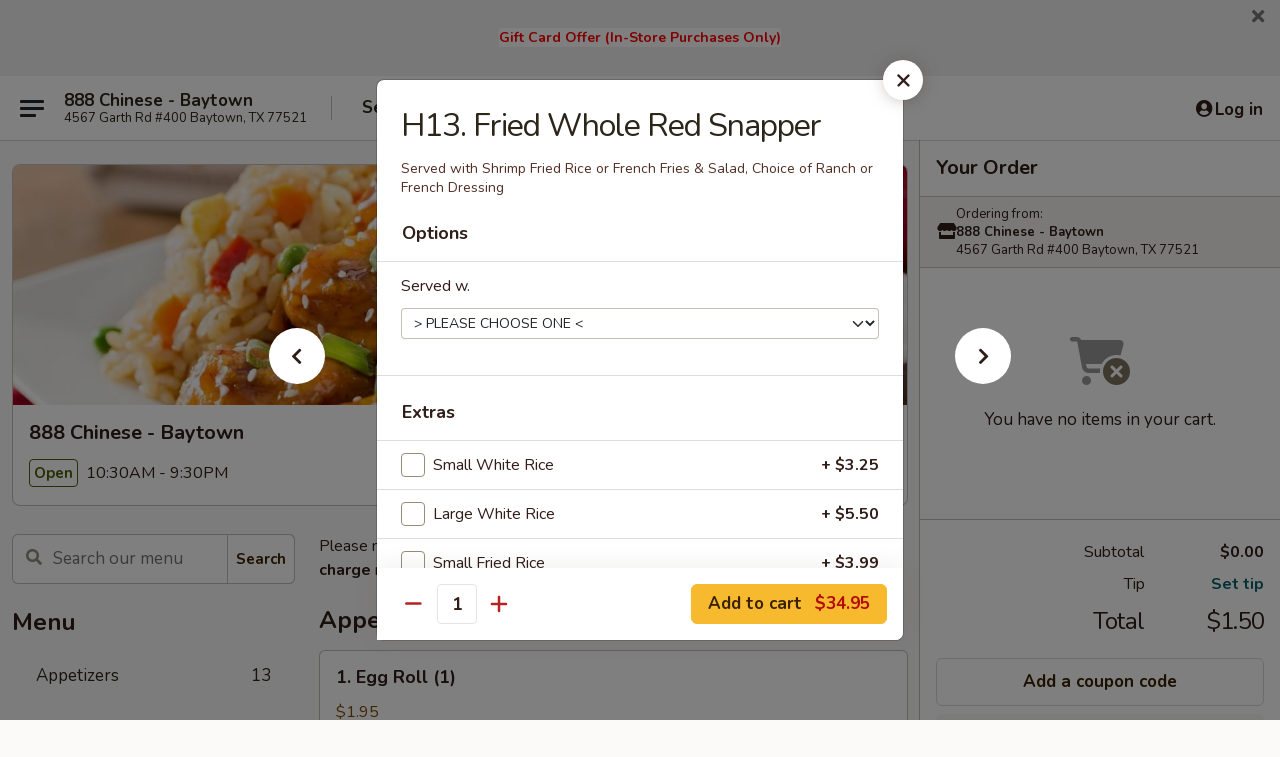

--- FILE ---
content_type: text/html; charset=UTF-8
request_url: https://www.888baytowntx.com/order/main/house-specialty/h13-fried-whole-red-snapper
body_size: 33729
content:
<!DOCTYPE html>

<html class="no-js css-scroll" lang="en">
	<head>
		<meta charset="utf-8" />
		<meta http-equiv="X-UA-Compatible" content="IE=edge,chrome=1" />

				<title>888 Chinese - Baytown | H13. Fried Whole Red Snapper | House Specialty</title>
		<meta name="description" content="Order online for delivery and takeout: H13. Fried Whole Red Snapper from 888 Chinese - Baytown. Serving the best Chinese in Baytown, TX. - Served with Shrimp Fried Rice or French Fries &amp; Salad, Choice of Ranch or French Dressing" />		<meta name="keywords" content="888 chinese, 888 chinese baytown, 888 chinese menu, baytown chinese delivery, baytown chinese food, baytown chinese restaurants, chinese delivery, best chinese food in baytown, chinese restaurants in baytown, chinese restaurants near me, chinese food near me, baytown chinese takeout" />		<meta name="viewport" content="width=device-width, initial-scale=1.0">

		<meta property="og:type" content="website">
		<meta property="og:title" content="888 Chinese - Baytown | H13. Fried Whole Red Snapper | House Specialty">
		<meta property="og:description" content="Order online for delivery and takeout: H13. Fried Whole Red Snapper from 888 Chinese - Baytown. Serving the best Chinese in Baytown, TX. - Served with Shrimp Fried Rice or French Fries &amp; Salad, Choice of Ranch or French Dressing">

		<meta name="twitter:card" content="summary_large_image">
		<meta name="twitter:title" content="888 Chinese - Baytown | H13. Fried Whole Red Snapper | House Specialty">
		<meta name="twitter:description" content="Order online for delivery and takeout: H13. Fried Whole Red Snapper from 888 Chinese - Baytown. Serving the best Chinese in Baytown, TX. - Served with Shrimp Fried Rice or French Fries &amp; Salad, Choice of Ranch or French Dressing">
					<meta property="og:image" content="https://imagedelivery.net/9lr8zq_Jvl7h6OFWqEi9IA/321aa58f-0313-4371-9cea-6bbf899cd100/public" />
			<meta name="twitter:image" content="https://imagedelivery.net/9lr8zq_Jvl7h6OFWqEi9IA/321aa58f-0313-4371-9cea-6bbf899cd100/public" />
		
		<meta name="apple-mobile-web-app-status-bar-style" content="black">
		<meta name="mobile-web-app-capable" content="yes">
					<link rel="canonical" href="https://www.888baytowntx.com/order/main/house-specialty/h13-fried-whole-red-snapper"/>
						<link rel="shortcut icon" href="https://imagedelivery.net/9lr8zq_Jvl7h6OFWqEi9IA/b11b1f83-6956-4a9a-2017-f00379dff000/public" type="image/png" />
			
		<link type="text/css" rel="stylesheet" href="/min/g=css4.0&amp;1768421684" />
		<link rel="stylesheet" href="//ajax.googleapis.com/ajax/libs/jqueryui/1.10.1/themes/base/minified/jquery-ui.min.css" />
		<link href='//fonts.googleapis.com/css?family=Open+Sans:400italic,400,700' rel='stylesheet' type='text/css' />
		<script src="https://kit.fontawesome.com/a4edb6363d.js" crossorigin="anonymous"></script>

		<style>
								.home_hero, .menu_hero{ background-image: url(https://imagedelivery.net/9lr8zq_Jvl7h6OFWqEi9IA/21b55711-4d7c-42aa-4420-ed4717fa1c00/public); }
					@media
					(-webkit-min-device-pixel-ratio: 1.25),
					(min-resolution: 120dpi){
						/* Retina header*/
						.home_hero, .menu_hero{ background-image: url(https://imagedelivery.net/9lr8zq_Jvl7h6OFWqEi9IA/3532cbb8-7be7-4751-8eae-95da0b9a1d00/public); }
					}
															/*body{  } */

					
		</style>

		<style type="text/css">div.menuItem_2018706, li.menuItem_2018706, div.menuItem_2018707, li.menuItem_2018707, div.menuItem_2018708, li.menuItem_2018708, div.menuItem_2018709, li.menuItem_2018709, div.menuItem_2018710, li.menuItem_2018710, div.menuItem_2018711, li.menuItem_2018711, div.menuItem_2018712, li.menuItem_2018712, div.menuItem_2018713, li.menuItem_2018713, div.menuItem_2018714, li.menuItem_2018714, div.menuItem_2018715, li.menuItem_2018715, div.menuItem_2018716, li.menuItem_2018716, div.menuItem_2018717, li.menuItem_2018717, div.menuItem_2018718, li.menuItem_2018718, div.menuItem_2018719, li.menuItem_2018719, div.menuItem_2018720, li.menuItem_2018720, div.menuItem_2018721, li.menuItem_2018721, div.menuItem_2018722, li.menuItem_2018722, div.menuItem_2018723, li.menuItem_2018723, div.menuItem_2018724, li.menuItem_2018724, div.menuItem_2018725, li.menuItem_2018725, div.menuItem_2018726, li.menuItem_2018726, div.menuItem_2018727, li.menuItem_2018727, div.menuItem_2018728, li.menuItem_2018728, div.menuItem_2018729, li.menuItem_2018729, div.menuItem_2018730, li.menuItem_2018730, div.menuItem_2018731, li.menuItem_2018731, div.menuItem_2018732, li.menuItem_2018732, div.menuItem_2018733, li.menuItem_2018733, div.menuItem_2018734, li.menuItem_2018734, div.menuItem_2018735, li.menuItem_2018735, div.menuItem_2018736, li.menuItem_2018736, div.menuItem_2018737, li.menuItem_2018737, div.menuItem_2018738, li.menuItem_2018738, div.menuItem_2018739, li.menuItem_2018739, div.menuItem_2018740, li.menuItem_2018740, div.menuItem_2018741, li.menuItem_2018741 {display:none !important;}</style><script type="text/javascript">window.UNAVAILABLE_MENU_IDS = [2018706,2018707,2018708,2018709,2018710,2018711,2018712,2018713,2018714,2018715,2018716,2018717,2018718,2018719,2018720,2018721,2018722,2018723,2018724,2018725,2018726,2018727,2018728,2018729,2018730,2018731,2018732,2018733,2018734,2018735,2018736,2018737,2018738,2018739,2018740,2018741]</script>
		<script type="text/javascript">
			var UrlTag = "888baytown";
			var template = 'defaultv4';
			var formname = 'ordering3';
			var menulink = 'https://www.888baytowntx.com/order/main';
			var checkoutlink = 'https://www.888baytowntx.com/checkout';
		</script>
		<script>
			/* http://writing.colin-gourlay.com/safely-using-ready-before-including-jquery/ */
			(function(w,d,u){w.readyQ=[];w.bindReadyQ=[];function p(x,y){if(x=="ready"){w.bindReadyQ.push(y);}else{w.readyQ.push(x);}};var a={ready:p,bind:p};w.$=w.jQuery=function(f){if(f===d||f===u){return a}else{p(f)}}})(window,document)
		</script>

		<script type="application/ld+json">{
    "@context": "http://schema.org",
    "@type": "Menu",
    "url": "https://www.888baytowntx.com/order/main",
    "mainEntityOfPage": "https://www.888baytowntx.com/order/main",
    "inLanguage": "English",
    "name": "Main",
    "description": "Please note: requests for additional items or special preparation may incur an <b>extra charge</b> not calculated on your online order.",
    "hasMenuSection": [
        {
            "@type": "MenuSection",
            "url": "https://www.888baytowntx.com/order/main/house-specialty",
            "name": "House Specialty",
            "description": "Served with Steamed White or Brown Rice; Substitute Fried Rice add $1.50",
            "hasMenuItem": [
                {
                    "@type": "MenuItem",
                    "name": "H13. Fried Whole Red Snapper",
                    "url": "https://www.888baytowntx.com/order/main/house-specialty/h13-fried-whole-red-snapper",
                    "description": "Served with Shrimp Fried Rice or French Fries & Salad, Choice of Ranch or French Dressing"
                }
            ]
        }
    ]
}</script>
<!-- Google Tag Manager -->
<script>
	window.dataLayer = window.dataLayer || [];
	let data = {
		account: '888baytown',
		context: 'direct',
		templateVersion: 4,
		rid: 66	}
		dataLayer.push(data);
	(function(w,d,s,l,i){w[l]=w[l]||[];w[l].push({'gtm.start':
		new Date().getTime(),event:'gtm.js'});var f=d.getElementsByTagName(s)[0],
		j=d.createElement(s),dl=l!='dataLayer'?'&l='+l:'';j.async=true;j.src=
		'https://www.googletagmanager.com/gtm.js?id='+i+dl;f.parentNode.insertBefore(j,f);
		})(window,document,'script','dataLayer','GTM-K9P93M');

	function gtag() { dataLayer.push(arguments); }
</script>

			<script async src="https://www.googletagmanager.com/gtag/js?id=G-9G14M039LF"></script>
	
	<script>
		
		gtag('js', new Date());

		
					gtag('config', "G-9G14M039LF");
			</script>

					<meta name="smartbanner:title" content="888 Chinese - Baytown Ordering">
					<meta name="smartbanner:author" content="Online Ordering">
					<meta name="smartbanner:price" content="FREE">
					<meta name="smartbanner:price-suffix-google" content=" ">
					<meta name="smartbanner:button" content="VIEW">
					<meta name="smartbanner:button-url-google" content="https://play.google.com/store/apps/details?id=com.s888baytown.ordering">
					<meta name="smartbanner:enabled-platforms" content="android">
											<meta name="smartbanner:icon-google" content="https://ehc-west-0-bucket.s3.us-west-2.amazonaws.com/web/documents/888baytown/">
							<link href="https://fonts.googleapis.com/css?family=Open+Sans:400,600,700|Nunito:400,700" rel="stylesheet" />
	</head>

	<body
		data-event-on:customer_registered="window.location.reload()"
		data-event-on:customer_logged_in="window.location.reload()"
		data-event-on:customer_logged_out="window.location.reload()"
	>
		<a class="skip-to-content-link" href="#main">Skip to content</a>
				<!-- Google Tag Manager (noscript) -->
		<noscript><iframe src="https://www.googletagmanager.com/ns.html?id=GTM-K9P93M" height="0" width="0" style="display:none;visibility:hidden"></iframe></noscript>
		<!-- End Google Tag Manager (noscript) -->
						<!-- wrapper starts -->
		<div class="wrapper">
			<div style="grid-area: header-announcements">
				<div id="upgradeBrowserBanner" class="alert alert-warning mb-0 rounded-0 py-4" style="display:none;">
	<div class="alert-icon"><i class="fas fa-warning" aria-hidden="true"></i></div>
	<div>
		<strong>We're sorry, but the Web browser you are using is not supported.</strong> <br/> Please upgrade your browser or try a different one to use this Website. Supported browsers include:<br/>
		<ul class="list-unstyled">
			<li class="mt-2"><a href="https://www.google.com/chrome" target="_blank" rel="noopener noreferrer" class="simple-link"><i class="fab fa-chrome"></i> Chrome</a></li>
			<li class="mt-2"><a href="https://www.mozilla.com/firefox/upgrade.html" target="_blank" rel="noopener noreferrer" class="simple-link"><i class="fab fa-firefox"></i> Firefox</a></li>
			<li class="mt-2"><a href="https://www.microsoft.com/en-us/windows/microsoft-edge" target="_blank" rel="noopener noreferrer" class="simple-link"><i class="fab fa-edge"></i> Edge</a></li>
			<li class="mt-2"><a href="http://www.apple.com/safari/" target="_blank" rel="noopener noreferrer" class="simple-link"><i class="fab fa-safari"></i> Safari</a></li>
		</ul>
	</div>
</div>
<script>
	var ua = navigator.userAgent;
	var match = ua.match(/Firefox\/([0-9]+)\./);
	var firefoxVersion = match ? parseInt(match[1]) : 1000;
	var match = ua.match(/Chrome\/([0-9]+)\./);
	var chromeVersion = match ? parseInt(match[1]) : 1000;
	var isIE = ua.indexOf('MSIE') > -1 || ua.indexOf('Trident') > -1;
	var upgradeBrowserBanner = document.getElementById('upgradeBrowserBanner');
	var isMatchesSupported = typeof(upgradeBrowserBanner.matches)!="undefined";
	var isEntriesSupported = typeof(Object.entries)!="undefined";
	//Safari version is verified with isEntriesSupported
	if (isIE || !isMatchesSupported || !isEntriesSupported || firefoxVersion <= 46 || chromeVersion <= 53) {
		upgradeBrowserBanner.style.display = 'flex';
	}
</script>										<div class="header-opensign announcement-bg-color announcement-txt-color">
							<p style="text-align:center;"> </p>

<p style="text-align:center;"><span style="font-size:14px;"><strong><span style="color:#ff0000;"><span style="background-color:#ffffff;">Gift Card Offer (In-Store Purchases Only)</span></span></strong></span></p>

<p> </p>						<a href="javascript:void(0)" class="close" id="closeAnnouncement" role="button" aria-label="Close Announcement" tabindex="0"><i class="fas fa-times fa-xs"></i></a>
						</div>
					
				<!-- get closed sign if applicable. -->
				
				
							</div>

						<div class="headerAndWtype" style="grid-area: header">
				<!-- Header Starts -->
				<header class="header">
										<div class="d-flex flex-column align-items-start flex-md-row align-items-md-center">
												<div class="logo_name_alt flex-shrink-0 d-flex align-items-center align-self-stretch pe-6 pe-md-0">
							
	<button
		type="button"
		class="eds_button btn btn-outline eds_button--shape-default eds_menu_button"
		data-bs-toggle="offcanvas" data-bs-target="#side-menu" aria-controls="side-menu" aria-label="Main menu"	><span aria-hidden="true"></span> <span aria-hidden="true"></span> <span aria-hidden="true"></span></button>

	
							<div class="d-flex flex-column align-items-center mx-auto align-items-md-start mx-md-0">
								<a
									class="eds-display-text-title-xs text-truncate title-container"
									href="https://www.888baytowntx.com"
								>
									888 Chinese - Baytown								</a>

																	<span class="eds-copy-text-s-regular text-center text-md-start address-container" title="4567 Garth Rd #400 Baytown, TX 77521">
										4567 Garth Rd #400 Baytown, TX 77521									</span>
															</div>
						</div>

																			<div class="eds-display-text-title-s d-none d-md-block border-start mx-4" style="width: 0">&nbsp;</div>

							<div class="header_order_options d-flex align-items-center  w-100 p-2p5 p-md-0">
																<div class="what">
									<button
	type="button"
	class="border-0 bg-transparent text-start"
	data-bs-toggle="modal"
	data-bs-target="#modal-order-options"
	aria-expanded="false"
	style="min-height: 44px"
>
	<div class="d-flex align-items-baseline gap-2">
		<div class="otype-name-label eds-copy-text-l-bold text-truncate" style="flex: 1" data-order-type-label>
			Select Order Type		</div>

		<i class="fa fa-fw fa-caret-down"></i>
	</div>

	<div
		class="otype-picker-label otype-address-label eds-interface-text-m-regular text-truncate hidden"
	>
			</div>
</button>

<script>
	$(function() {
		var $autoCompleteInputs = $('[data-autocomplete-address]');
		if ($autoCompleteInputs && $autoCompleteInputs.length) {
			$autoCompleteInputs.each(function() {
				let $input = $(this);
				let $deliveryAddressContainer = $input.parents('.deliveryAddressContainer').first();
				$input.autocomplete({
					source   : addressAC,
					minLength: 3,
					delay    : 300,
					select   : function(event, ui) {
						$.getJSON('/' + UrlTag + '/?form=addresslookup', {
							id: ui.item.id,
						}, function(data) {
							let location = data
							if (location.address.street.endsWith('Trl')) {
								location.address.street = location.address.street.replace('Trl', 'Trail')
							}
							let autoCompleteSuccess = $input.data('autocomplete-success');
							if (autoCompleteSuccess) {
								let autoCompleteSuccessFunction = window[autoCompleteSuccess];
								if (typeof autoCompleteSuccessFunction == "function") {
									autoCompleteSuccessFunction(location);
								}
							}

							let address = location.address

							$('#add-address-city, [data-autocompleted-city]').val(address.city)
							$('#add-address-state, [data-autocompleted-state]').val(address.stateCode)
							$('#add-address-zip, [data-autocompleted-zip]').val(address.postalCode)
							$('#add-address-latitude, [data-autocompleted-latitude]').val(location.position.lat)
							$('#add-address-longitude, [data-autocompleted-longitude]').val(location.position.lng)
							let streetAddress = (address.houseNumber || '') + ' ' + (address.street || '');
							$('#street-address-1, [data-autocompleted-street-address]').val(streetAddress)
							validateAddress($deliveryAddressContainer);
						})
					},
				})
				$input.attr('autocomplete', 'street-address')
			});
		}

		// autocomplete using Address autocomplete
		// jquery autocomplete needs 2 fields: title and value
		// id holds the LocationId which can be used at a later stage to get the coordinate of the selected choice
		function addressAC(query, callback) {
			//we don't actually want to search until they've entered the street number and at least one character
			words = query.term.trim().split(' ')
			if (words.length < 2) {
				return false
			}

			$.getJSON('/' + UrlTag + '/?form=addresssuggest', { q: query.term }, function(data) {
				var addresses = data.items
				addresses = addresses.map(addr => {
					if ((addr.address.label || '').endsWith('Trl')) {
						addr.address.label = addr.address.label.replace('Trl', 'Trail')
					}
					let streetAddress = (addr.address.label || '')
					return {
						label: streetAddress,
						value: streetAddress,
						id   : addr.id,
					}
				})

				return callback(addresses)
			})
		}

				$('[data-address-from-current-loc]').on('click', function(e) {
			let $streetAddressContainer = $(this).parents('.street-address-container').first();
			let $deliveryAddressContainer = $(this).parents('.deliveryAddressContainer').first();
			e.preventDefault();
			if(navigator.geolocation) {
				navigator.geolocation.getCurrentPosition(position => {
					$.getJSON('/' + UrlTag + '/?form=addresssuggest', {
						at: position.coords.latitude + "," + position.coords.longitude
					}, function(data) {
						let location = data.items[0];
						let address = location.address
						$streetAddressContainer.find('.input-street-address').val((address.houseNumber ? address.houseNumber : '') + ' ' + (address.street ? address.street : ''));
						$('#add-address-city').val(address.city ? address.city : '');
						$('#add-address-state').val(address.state ? address.state : '');
						$('#add-address-zip').val(address.postalCode ? address.postalCode : '');
						$('#add-address-latitude').val(location.position.lat ? location.position.lat : '');
						$('#add-address-longitude').val(location.position.lng ? location.position.lng : '');
						validateAddress($deliveryAddressContainer, 0);
					});
				});
			} else {
				alert("Geolocation is not supported by this browser!");
			}
		});
	});

	function autoCompleteSuccess(location)
	{
		if (location && location.address) {
			let address = location.address

			let streetAddress = (address.houseNumber || '') + ' ' + (address.street || '');
			$.ajax({
				url: '/' + UrlTag + '/?form=saveformfields',
				data: {
					'param_full~address_s_n_255': streetAddress + ', ' + address.city + ', ' + address.state,
					'param_street~address_s_n_255': streetAddress,
					'param_city_s_n_90': address.city,
					'param_state_s_n_2': address.state,
					'param_zip~code_z_n_10': address.postalCode,
				}
			});
		}
	}
</script>
								</div>

																									<div class="when showcheck_parent">
																				<div class="ordertimetypes ">
	<button
		type="button"
		class="border-0 bg-transparent text-start loadable-content"
		data-bs-toggle="modal"
		data-bs-target="#modal-order-time"
		aria-expanded="false"
		style="min-height: 44px"
		data-change-label-to-later-date
	>
		<div class="d-flex align-items-baseline gap-2">
			<div class="eds-copy-text-l-bold text-truncate flex-fill" data-otype-time-day>
								ASAP			</div>

			<i class="fa fa-fw fa-caret-down"></i>
		</div>

		<div
			class="otype-picker-label otype-picker-time eds-interface-text-m-regular text-truncate hidden"
			data-otype-time
		>
			Later		</div>
	</button>
</div>
									</div>
															</div>
						
												<div class="position-absolute top-0 end-0 pe-2 py-2p5">
							
	<div id="login-status" >
					
	<button
		type="button"
		class="eds_button btn btn-outline eds_button--shape-default px-2 text-nowrap"
		aria-label="Log in" style="color: currentColor" data-bs-toggle="modal" data-bs-target="#login-modal"	><i
		class="eds_icon fa fa-lg fa-fw fa-user-circle d-block d-lg-none"
		style="font-family: &quot;Font Awesome 5 Pro&quot;; "	></i>

	 <div class="d-none d-lg-flex align-items-baseline gap-2">
	<i
		class="eds_icon fa fa-fw fa-user-circle"
		style="font-family: &quot;Font Awesome 5 Pro&quot;; "	></i>

	<div class="profile-container text-truncate">Log in</div></div></button>

				</div>

							</div>
					</div>

															
	<aside		data-eds-id="6970159672579"
		class="eds_side_menu offcanvas offcanvas-start text-dark "
		tabindex="-1"
				id="side-menu" data-event-on:menu_selected="this.dispatchEvent(new CustomEvent('eds.hide'))" data-event-on:category_selected="this.dispatchEvent(new CustomEvent('eds.hide'))"	>
		
		<div class="eds_side_menu-body offcanvas-body d-flex flex-column p-0 css-scroll">
										<div
					class="eds_side_menu-close position-absolute top-0 end-0 pt-3 pe-3 "
					style="z-index: 1"
				>
					
	<button
		type="button"
		class="eds_button btn btn-outline-secondary eds_button--shape-circle"
		data-bs-dismiss="offcanvas" data-bs-target="[data-eds-id=&quot;6970159672579&quot;]" aria-label="Close"	><i
		class="eds_icon fa fa-fw fa-close"
		style="font-family: &quot;Font Awesome 5 Pro&quot;; "	></i></button>

					</div>
			
			<div class="restaurant-info border-bottom border-light p-3">
							<p class="eds-display-text-title-xs mb-0 me-2 pe-4">888 Chinese - Baytown</p>

			<div class="eds-copy-text-s-regular me-2 pe-4">
			4567 Garth Rd #400 Baytown, TX 77521		</div>
						</div>

																	
	<div class="border-bottom border-light p-3">
		
		
			<details
				class="eds_list eds_list--border-none" open				data-menu-id="15951"
									data-event-on:document_ready="this.open = localStorage.getItem('menu-open-15951') !== 'false'"
										onclick="localStorage.setItem('menu-open-15951', !this.open)"
							>
									<summary class="eds-copy-text-l-regular list-unstyled rounded-3 mb-1 " tabindex="0">
						<h2 class="eds-display-text-title-m m-0 p-0">
															
	<i
		class="eds_icon fas fa-fw fa-chevron-right"
		style="font-family: &quot;Font Awesome 5 Pro&quot;; "	></i>

															Menu
						</h2>
					</summary>
										<div class="mb-3"></div>
				
																		
									<a
						class="eds_list-item eds-copy-text-l-regular list-unstyled rounded-3 mb-1 px-3 px-lg-4 py-2p5 d-flex "
						data-event-on:category_pinned="(category) => $(this).toggleClass('active', category.id === '205094')"
						href="https://www.888baytowntx.com/order/main/appetizers"
						onclick="if (!event.ctrlKey) {
							const currentMenuIsActive = true || $(this).closest('details').find('summary').hasClass('active');
							if (currentMenuIsActive) {
								app.event.emit('category_selected', { id: '205094' });
							} else {
								app.event.emit('menu_selected', { menu_id: '15951', menu_description: &quot;Please note: requests for additional items or special preparation may incur an &lt;b&gt;extra charge&lt;\/b&gt; not calculated on your online order.&quot;, category_id: '205094' });
							}
															return false;
													}"
					>
						Appetizers													<span class="ms-auto">13</span>
											</a>
									<a
						class="eds_list-item eds-copy-text-l-regular list-unstyled rounded-3 mb-1 px-3 px-lg-4 py-2p5 d-flex "
						data-event-on:category_pinned="(category) => $(this).toggleClass('active', category.id === '205095')"
						href="https://www.888baytowntx.com/order/main/soup"
						onclick="if (!event.ctrlKey) {
							const currentMenuIsActive = true || $(this).closest('details').find('summary').hasClass('active');
							if (currentMenuIsActive) {
								app.event.emit('category_selected', { id: '205095' });
							} else {
								app.event.emit('menu_selected', { menu_id: '15951', menu_description: &quot;Please note: requests for additional items or special preparation may incur an &lt;b&gt;extra charge&lt;\/b&gt; not calculated on your online order.&quot;, category_id: '205095' });
							}
															return false;
													}"
					>
						Soup													<span class="ms-auto">7</span>
											</a>
									<a
						class="eds_list-item eds-copy-text-l-regular list-unstyled rounded-3 mb-1 px-3 px-lg-4 py-2p5 d-flex "
						data-event-on:category_pinned="(category) => $(this).toggleClass('active', category.id === '205096')"
						href="https://www.888baytowntx.com/order/main/spicy-noodle-soup"
						onclick="if (!event.ctrlKey) {
							const currentMenuIsActive = true || $(this).closest('details').find('summary').hasClass('active');
							if (currentMenuIsActive) {
								app.event.emit('category_selected', { id: '205096' });
							} else {
								app.event.emit('menu_selected', { menu_id: '15951', menu_description: &quot;Please note: requests for additional items or special preparation may incur an &lt;b&gt;extra charge&lt;\/b&gt; not calculated on your online order.&quot;, category_id: '205096' });
							}
															return false;
													}"
					>
						Spicy Noodle Soup													<span class="ms-auto">4</span>
											</a>
									<a
						class="eds_list-item eds-copy-text-l-regular list-unstyled rounded-3 mb-1 px-3 px-lg-4 py-2p5 d-flex "
						data-event-on:category_pinned="(category) => $(this).toggleClass('active', category.id === '205097')"
						href="https://www.888baytowntx.com/order/main/fried-rice"
						onclick="if (!event.ctrlKey) {
							const currentMenuIsActive = true || $(this).closest('details').find('summary').hasClass('active');
							if (currentMenuIsActive) {
								app.event.emit('category_selected', { id: '205097' });
							} else {
								app.event.emit('menu_selected', { menu_id: '15951', menu_description: &quot;Please note: requests for additional items or special preparation may incur an &lt;b&gt;extra charge&lt;\/b&gt; not calculated on your online order.&quot;, category_id: '205097' });
							}
															return false;
													}"
					>
						Fried Rice													<span class="ms-auto">6</span>
											</a>
									<a
						class="eds_list-item eds-copy-text-l-regular list-unstyled rounded-3 mb-1 px-3 px-lg-4 py-2p5 d-flex "
						data-event-on:category_pinned="(category) => $(this).toggleClass('active', category.id === '205098')"
						href="https://www.888baytowntx.com/order/main/lo-mein-other-noodle"
						onclick="if (!event.ctrlKey) {
							const currentMenuIsActive = true || $(this).closest('details').find('summary').hasClass('active');
							if (currentMenuIsActive) {
								app.event.emit('category_selected', { id: '205098' });
							} else {
								app.event.emit('menu_selected', { menu_id: '15951', menu_description: &quot;Please note: requests for additional items or special preparation may incur an &lt;b&gt;extra charge&lt;\/b&gt; not calculated on your online order.&quot;, category_id: '205098' });
							}
															return false;
													}"
					>
						Lo Mein & Other Noodle													<span class="ms-auto">8</span>
											</a>
									<a
						class="eds_list-item eds-copy-text-l-regular list-unstyled rounded-3 mb-1 px-3 px-lg-4 py-2p5 d-flex "
						data-event-on:category_pinned="(category) => $(this).toggleClass('active', category.id === '205109')"
						href="https://www.888baytowntx.com/order/main/fried-seafood-platter"
						onclick="if (!event.ctrlKey) {
							const currentMenuIsActive = true || $(this).closest('details').find('summary').hasClass('active');
							if (currentMenuIsActive) {
								app.event.emit('category_selected', { id: '205109' });
							} else {
								app.event.emit('menu_selected', { menu_id: '15951', menu_description: &quot;Please note: requests for additional items or special preparation may incur an &lt;b&gt;extra charge&lt;\/b&gt; not calculated on your online order.&quot;, category_id: '205109' });
							}
															return false;
													}"
					>
						Fried Seafood Platter													<span class="ms-auto">6</span>
											</a>
									<a
						class="eds_list-item eds-copy-text-l-regular list-unstyled rounded-3 mb-1 px-3 px-lg-4 py-2p5 d-flex "
						data-event-on:category_pinned="(category) => $(this).toggleClass('active', category.id === '205108')"
						href="https://www.888baytowntx.com/order/main/grilled-platter"
						onclick="if (!event.ctrlKey) {
							const currentMenuIsActive = true || $(this).closest('details').find('summary').hasClass('active');
							if (currentMenuIsActive) {
								app.event.emit('category_selected', { id: '205108' });
							} else {
								app.event.emit('menu_selected', { menu_id: '15951', menu_description: &quot;Please note: requests for additional items or special preparation may incur an &lt;b&gt;extra charge&lt;\/b&gt; not calculated on your online order.&quot;, category_id: '205108' });
							}
															return false;
													}"
					>
						Grilled Platter													<span class="ms-auto">4</span>
											</a>
									<a
						class="eds_list-item eds-copy-text-l-regular list-unstyled rounded-3 mb-1 px-3 px-lg-4 py-2p5 d-flex "
						data-event-on:category_pinned="(category) => $(this).toggleClass('active', category.id === '205100')"
						href="https://www.888baytowntx.com/order/main/chicken"
						onclick="if (!event.ctrlKey) {
							const currentMenuIsActive = true || $(this).closest('details').find('summary').hasClass('active');
							if (currentMenuIsActive) {
								app.event.emit('category_selected', { id: '205100' });
							} else {
								app.event.emit('menu_selected', { menu_id: '15951', menu_description: &quot;Please note: requests for additional items or special preparation may incur an &lt;b&gt;extra charge&lt;\/b&gt; not calculated on your online order.&quot;, category_id: '205100' });
							}
															return false;
													}"
					>
						Chicken													<span class="ms-auto">18</span>
											</a>
									<a
						class="eds_list-item eds-copy-text-l-regular list-unstyled rounded-3 mb-1 px-3 px-lg-4 py-2p5 d-flex "
						data-event-on:category_pinned="(category) => $(this).toggleClass('active', category.id === '205099')"
						href="https://www.888baytowntx.com/order/main/pork"
						onclick="if (!event.ctrlKey) {
							const currentMenuIsActive = true || $(this).closest('details').find('summary').hasClass('active');
							if (currentMenuIsActive) {
								app.event.emit('category_selected', { id: '205099' });
							} else {
								app.event.emit('menu_selected', { menu_id: '15951', menu_description: &quot;Please note: requests for additional items or special preparation may incur an &lt;b&gt;extra charge&lt;\/b&gt; not calculated on your online order.&quot;, category_id: '205099' });
							}
															return false;
													}"
					>
						Pork													<span class="ms-auto">5</span>
											</a>
									<a
						class="eds_list-item eds-copy-text-l-regular list-unstyled rounded-3 mb-1 px-3 px-lg-4 py-2p5 d-flex "
						data-event-on:category_pinned="(category) => $(this).toggleClass('active', category.id === '205101')"
						href="https://www.888baytowntx.com/order/main/beef"
						onclick="if (!event.ctrlKey) {
							const currentMenuIsActive = true || $(this).closest('details').find('summary').hasClass('active');
							if (currentMenuIsActive) {
								app.event.emit('category_selected', { id: '205101' });
							} else {
								app.event.emit('menu_selected', { menu_id: '15951', menu_description: &quot;Please note: requests for additional items or special preparation may incur an &lt;b&gt;extra charge&lt;\/b&gt; not calculated on your online order.&quot;, category_id: '205101' });
							}
															return false;
													}"
					>
						Beef													<span class="ms-auto">10</span>
											</a>
									<a
						class="eds_list-item eds-copy-text-l-regular list-unstyled rounded-3 mb-1 px-3 px-lg-4 py-2p5 d-flex "
						data-event-on:category_pinned="(category) => $(this).toggleClass('active', category.id === '205102')"
						href="https://www.888baytowntx.com/order/main/shrimp"
						onclick="if (!event.ctrlKey) {
							const currentMenuIsActive = true || $(this).closest('details').find('summary').hasClass('active');
							if (currentMenuIsActive) {
								app.event.emit('category_selected', { id: '205102' });
							} else {
								app.event.emit('menu_selected', { menu_id: '15951', menu_description: &quot;Please note: requests for additional items or special preparation may incur an &lt;b&gt;extra charge&lt;\/b&gt; not calculated on your online order.&quot;, category_id: '205102' });
							}
															return false;
													}"
					>
						Shrimp													<span class="ms-auto">11</span>
											</a>
									<a
						class="eds_list-item eds-copy-text-l-regular list-unstyled rounded-3 mb-1 px-3 px-lg-4 py-2p5 d-flex "
						data-event-on:category_pinned="(category) => $(this).toggleClass('active', category.id === '205103')"
						href="https://www.888baytowntx.com/order/main/vegetable"
						onclick="if (!event.ctrlKey) {
							const currentMenuIsActive = true || $(this).closest('details').find('summary').hasClass('active');
							if (currentMenuIsActive) {
								app.event.emit('category_selected', { id: '205103' });
							} else {
								app.event.emit('menu_selected', { menu_id: '15951', menu_description: &quot;Please note: requests for additional items or special preparation may incur an &lt;b&gt;extra charge&lt;\/b&gt; not calculated on your online order.&quot;, category_id: '205103' });
							}
															return false;
													}"
					>
						Vegetable													<span class="ms-auto">6</span>
											</a>
									<a
						class="eds_list-item eds-copy-text-l-regular list-unstyled rounded-3 mb-1 px-3 px-lg-4 py-2p5 d-flex "
						data-event-on:category_pinned="(category) => $(this).toggleClass('active', category.id === '205105')"
						href="https://www.888baytowntx.com/order/main/diet-dishes"
						onclick="if (!event.ctrlKey) {
							const currentMenuIsActive = true || $(this).closest('details').find('summary').hasClass('active');
							if (currentMenuIsActive) {
								app.event.emit('category_selected', { id: '205105' });
							} else {
								app.event.emit('menu_selected', { menu_id: '15951', menu_description: &quot;Please note: requests for additional items or special preparation may incur an &lt;b&gt;extra charge&lt;\/b&gt; not calculated on your online order.&quot;, category_id: '205105' });
							}
															return false;
													}"
					>
						Diet Dishes													<span class="ms-auto">5</span>
											</a>
									<a
						class="eds_list-item eds-copy-text-l-regular list-unstyled rounded-3 mb-1 px-3 px-lg-4 py-2p5 d-flex "
						data-event-on:category_pinned="(category) => $(this).toggleClass('active', category.id === '205106')"
						href="https://www.888baytowntx.com/order/main/sizzling-platter"
						onclick="if (!event.ctrlKey) {
							const currentMenuIsActive = true || $(this).closest('details').find('summary').hasClass('active');
							if (currentMenuIsActive) {
								app.event.emit('category_selected', { id: '205106' });
							} else {
								app.event.emit('menu_selected', { menu_id: '15951', menu_description: &quot;Please note: requests for additional items or special preparation may incur an &lt;b&gt;extra charge&lt;\/b&gt; not calculated on your online order.&quot;, category_id: '205106' });
							}
															return false;
													}"
					>
						Sizzling Platter													<span class="ms-auto">6</span>
											</a>
									<a
						class="eds_list-item eds-copy-text-l-regular list-unstyled rounded-3 mb-1 px-3 px-lg-4 py-2p5 d-flex "
						data-event-on:category_pinned="(category) => $(this).toggleClass('active', category.id === '205104')"
						href="https://www.888baytowntx.com/order/main/clay-pot"
						onclick="if (!event.ctrlKey) {
							const currentMenuIsActive = true || $(this).closest('details').find('summary').hasClass('active');
							if (currentMenuIsActive) {
								app.event.emit('category_selected', { id: '205104' });
							} else {
								app.event.emit('menu_selected', { menu_id: '15951', menu_description: &quot;Please note: requests for additional items or special preparation may incur an &lt;b&gt;extra charge&lt;\/b&gt; not calculated on your online order.&quot;, category_id: '205104' });
							}
															return false;
													}"
					>
						Clay Pot													<span class="ms-auto">6</span>
											</a>
									<a
						class="eds_list-item eds-copy-text-l-regular list-unstyled rounded-3 mb-1 px-3 px-lg-4 py-2p5 d-flex active"
						data-event-on:category_pinned="(category) => $(this).toggleClass('active', category.id === '205107')"
						href="https://www.888baytowntx.com/order/main/house-specialty"
						onclick="if (!event.ctrlKey) {
							const currentMenuIsActive = true || $(this).closest('details').find('summary').hasClass('active');
							if (currentMenuIsActive) {
								app.event.emit('category_selected', { id: '205107' });
							} else {
								app.event.emit('menu_selected', { menu_id: '15951', menu_description: &quot;Please note: requests for additional items or special preparation may incur an &lt;b&gt;extra charge&lt;\/b&gt; not calculated on your online order.&quot;, category_id: '205107' });
							}
															return false;
													}"
					>
						House Specialty													<span class="ms-auto">14</span>
											</a>
									<a
						class="eds_list-item eds-copy-text-l-regular list-unstyled rounded-3 mb-1 px-3 px-lg-4 py-2p5 d-flex "
						data-event-on:category_pinned="(category) => $(this).toggleClass('active', category.id === '205111')"
						href="https://www.888baytowntx.com/order/main/beverages"
						onclick="if (!event.ctrlKey) {
							const currentMenuIsActive = true || $(this).closest('details').find('summary').hasClass('active');
							if (currentMenuIsActive) {
								app.event.emit('category_selected', { id: '205111' });
							} else {
								app.event.emit('menu_selected', { menu_id: '15951', menu_description: &quot;Please note: requests for additional items or special preparation may incur an &lt;b&gt;extra charge&lt;\/b&gt; not calculated on your online order.&quot;, category_id: '205111' });
							}
															return false;
													}"
					>
						Beverages													<span class="ms-auto">8</span>
											</a>
							</details>
		
			</div>

						
																	<nav>
							<ul class="eds_list eds_list--border-none border-bottom">
	<li class="eds_list-item">
		<a class="d-block p-3 " href="https://www.888baytowntx.com">
			Home		</a>
	</li>

		
					<li class="eds_list-item">
					<a class="d-block p-3 " href="https://www.888baytowntx.com/page/delivery-info" >
						Delivery Info					</a>
				</li>
			
			<li class="eds_list-item">
			<a class="d-block p-3 " href="https://www.888baytowntx.com/locationinfo">
				Location &amp; Hours			</a>
		</li>
	
	<li class="eds_list-item">
		<a class="d-block p-3 " href="https://www.888baytowntx.com/contact">
			Contact
		</a>
	</li>
</ul>
						</nav>

												<div class="eds-copy-text-s-regular p-3 d-lg-none">
								<ul class="list-unstyled">
							<li><a href="https://play.google.com/store/apps/details?id=com.s888baytown.ordering"><img src="/web/default4.0/images/google-play-badge.svg" alt="Google Play App Store"></a></li>
			</ul>

<ul class="list-unstyled d-flex gap-2">
						<li><a href="https://www.tripadvisor.com/Restaurant_Review-g55456-d4814902-Reviews-888_Chinese_Restaurant-Baytown_Texas.html" target="new" aria-label="Opens in new tab" title="Opens in new tab" class="icon" title="TripAdvisor"><i class="fak fa-tripadvisor"></i><span class="sr-only">TripAdvisor</span></a></li>
				</ul>

<div><a href="http://chinesemenuonline.com">&copy; 2026 Online Ordering by Chinese Menu Online</a></div>
	<div>Experience authentic Chinese flavors at <a href="https://www.springroll.com" target="_blank" title="Opens in new tab" aria-label="Opens in new tab">Springroll</a></div>

<ul class="list-unstyled mb-0 pt-3">
	<li><a href="https://www.888baytowntx.com/reportbug">Technical Support</a></li>
	<li><a href="https://www.888baytowntx.com/privacy">Privacy Policy</a></li>
	<li><a href="https://www.888baytowntx.com/tos">Terms of Service</a></li>
	<li><a href="https://www.888baytowntx.com/accessibility">Accessibility</a></li>
</ul>

This site is protected by reCAPTCHA and the Google <a href="https://policies.google.com/privacy">Privacy Policy</a> and <a href="https://policies.google.com/terms">Terms of Service</a> apply.
						</div>		</div>

		<script>
		{
			const container = document.querySelector('[data-eds-id="6970159672579"]');

						['show', 'hide', 'toggle', 'dispose'].forEach((eventName) => {
				container.addEventListener(`eds.${eventName}`, (e) => {
					bootstrap.Offcanvas.getOrCreateInstance(container)[eventName](
						...(Array.isArray(e.detail) ? e.detail : [e.detail])
					);
				});
			});
		}
		</script>
	</aside>

					</header>
			</div>

										<div class="container p-0" style="grid-area: hero">
					<section class="hero">
												<div class="menu_hero backbgbox position-relative" role="img" aria-label="Image of food offered at the restaurant">
									<div class="logo">
		<a class="logo-image" href="https://www.888baytowntx.com">
			<img
				src="https://imagedelivery.net/9lr8zq_Jvl7h6OFWqEi9IA/321aa58f-0313-4371-9cea-6bbf899cd100/public"
				srcset="https://imagedelivery.net/9lr8zq_Jvl7h6OFWqEi9IA/321aa58f-0313-4371-9cea-6bbf899cd100/public 1x, https://imagedelivery.net/9lr8zq_Jvl7h6OFWqEi9IA/321aa58f-0313-4371-9cea-6bbf899cd100/public 2x"				alt="Home"
			/>
		</a>
	</div>
						</div>

													<div class="p-3">
								<div class="pb-1">
									<h1 role="heading" aria-level="2" class="eds-display-text-title-s m-0 p-0">888 Chinese - Baytown</h1>
																	</div>

								<div class="d-sm-flex align-items-baseline">
																			<div class="mt-2">
											
	<span
		class="eds_label eds_label--variant-success eds-interface-text-m-bold me-1 text-nowrap"
			>
		Open	</span>

	10:30AM - 9:30PM										</div>
									
									<div class="d-flex gap-2 ms-sm-auto mt-2">
																					
					<a
				class="eds_button btn btn-outline-secondary btn-sm col text-nowrap"
				href="https://www.888baytowntx.com/locationinfo?lid=13117"
							>
				
	<i
		class="eds_icon fa fa-fw fa-info-circle"
		style="font-family: &quot;Font Awesome 5 Pro&quot;; "	></i>

	 Store info			</a>
		
												
																					
		<a
			class="eds_button btn btn-outline-secondary btn-sm col d-lg-none text-nowrap"
			href="tel:(281) 428-8899"
					>
			
	<i
		class="eds_icon fa fa-fw fa-phone"
		style="font-family: &quot;Font Awesome 5 Pro&quot;; transform: scale(-1, 1); "	></i>

	 Call us		</a>

												
																			</div>
								</div>
							</div>
											</section>
				</div>
			
						
										<div
					class="fixed_submit d-lg-none hidden pwa-pb-md-down"
					data-event-on:cart_updated="({ items }) => $(this).toggleClass('hidden', !items)"
				>
					<div
						data-async-on-event="order_type_updated, cart_updated"
						data-async-action="https://www.888baytowntx.com//ajax/?form=minimum_order_value_warning&component=add_more"
						data-async-method="get"
					>
											</div>

					<div class="p-3">
						<button class="btn btn-primary btn-lg w-100" onclick="app.event.emit('show_cart')">
							View cart							<span
								class="eds-interface-text-m-regular"
								data-event-on:cart_updated="({ items, subtotal }) => {
									$(this).text(`(${items} ${items === 1 ? 'item' : 'items'}, ${subtotal})`);
								}"
							>
								(0 items, $0.00)
							</span>
						</button>
					</div>
				</div>
			
									<!-- Header ends -->
<main class="main_content menucategory_page pb-5" id="main">
	<div class="container">
		
		<div class="row menu_wrapper menu_category_wrapper menu_wrapper--no-menu-tabs">
			<section class="col-xl-4 d-none d-xl-block">
				
				<div id="location-menu" data-event-on:menu_items_loaded="$(this).stickySidebar('updateSticky')">
					
		<form
			method="GET"
			role="search"
			action="https://www.888baytowntx.com/search"
			class="d-none d-xl-block mb-4"			novalidate
			onsubmit="if (!this.checkValidity()) event.preventDefault()"
		>
			<div class="position-relative">
				
	<label
		data-eds-id="6970159673141"
		class="eds_formfield eds_formfield--size-large eds_formfield--variant-primary eds-copy-text-m-regular w-100"
		class="w-100"	>
		
		<div class="position-relative d-flex flex-column">
							<div class="eds_formfield-error eds-interface-text-m-bold" style="order: 1000"></div>
			
							<div class="eds_formfield-icon">
					<i
		class="eds_icon fa fa-fw fa-search"
		style="font-family: &quot;Font Awesome 5 Pro&quot;; "	></i>				</div>
										<input
					type="search"
					class="eds-copy-text-l-regular  "
										placeholder="Search our menu" name="search" autocomplete="off" spellcheck="false" value="" required aria-label="Search our menu" style="padding-right: 4.5rem; padding-left: 2.5rem;"				/>

				
							
			
	<i
		class="eds_icon fa fa-fw eds_formfield-validation"
		style="font-family: &quot;Font Awesome 5 Pro&quot;; "	></i>

	
					</div>

		
		<script>
		{
			const container = document.querySelector('[data-eds-id="6970159673141"]');
			const input = container.querySelector('input, textarea, select');
			const error = container.querySelector('.eds_formfield-error');

			
						input.addEventListener('eds.validation.reset', () => {
				input.removeAttribute('data-validation');
				input.setCustomValidity('');
				error.innerHTML = '';
			});

						input.addEventListener('eds.validation.hide', () => {
				input.removeAttribute('data-validation');
			});

						input.addEventListener('eds.validation.success', (e) => {
				input.setCustomValidity('');
				input.setAttribute('data-validation', '');
				error.innerHTML = '';
			});

						input.addEventListener('eds.validation.warning', (e) => {
				input.setCustomValidity('');
				input.setAttribute('data-validation', '');
				error.innerHTML = e.detail;
			});

						input.addEventListener('eds.validation.error', (e) => {
				input.setCustomValidity(e.detail);
				input.checkValidity(); 				input.setAttribute('data-validation', '');
			});

			input.addEventListener('invalid', (e) => {
				error.innerHTML = input.validationMessage;
			});

								}
		</script>
	</label>

	
				<div class="position-absolute top-0 end-0">
					
	<button
		type="submit"
		class="eds_button btn btn-outline-secondary btn-sm eds_button--shape-default align-self-baseline rounded-0 rounded-end px-2"
		style="height: 50px; --bs-border-radius: 6px"	>Search</button>

					</div>
			</div>
		</form>

												
	<div >
		
		
			<details
				class="eds_list eds_list--border-none" open				data-menu-id="15951"
							>
									<summary class="eds-copy-text-l-regular list-unstyled rounded-3 mb-1 pe-none" tabindex="0">
						<h2 class="eds-display-text-title-m m-0 p-0">
														Menu
						</h2>
					</summary>
										<div class="mb-3"></div>
				
																		
									<a
						class="eds_list-item eds-copy-text-l-regular list-unstyled rounded-3 mb-1 px-3 px-lg-4 py-2p5 d-flex "
						data-event-on:category_pinned="(category) => $(this).toggleClass('active', category.id === '205094')"
						href="https://www.888baytowntx.com/order/main/appetizers"
						onclick="if (!event.ctrlKey) {
							const currentMenuIsActive = true || $(this).closest('details').find('summary').hasClass('active');
							if (currentMenuIsActive) {
								app.event.emit('category_selected', { id: '205094' });
							} else {
								app.event.emit('menu_selected', { menu_id: '15951', menu_description: &quot;Please note: requests for additional items or special preparation may incur an &lt;b&gt;extra charge&lt;\/b&gt; not calculated on your online order.&quot;, category_id: '205094' });
							}
															return false;
													}"
					>
						Appetizers													<span class="ms-auto">13</span>
											</a>
									<a
						class="eds_list-item eds-copy-text-l-regular list-unstyled rounded-3 mb-1 px-3 px-lg-4 py-2p5 d-flex "
						data-event-on:category_pinned="(category) => $(this).toggleClass('active', category.id === '205095')"
						href="https://www.888baytowntx.com/order/main/soup"
						onclick="if (!event.ctrlKey) {
							const currentMenuIsActive = true || $(this).closest('details').find('summary').hasClass('active');
							if (currentMenuIsActive) {
								app.event.emit('category_selected', { id: '205095' });
							} else {
								app.event.emit('menu_selected', { menu_id: '15951', menu_description: &quot;Please note: requests for additional items or special preparation may incur an &lt;b&gt;extra charge&lt;\/b&gt; not calculated on your online order.&quot;, category_id: '205095' });
							}
															return false;
													}"
					>
						Soup													<span class="ms-auto">7</span>
											</a>
									<a
						class="eds_list-item eds-copy-text-l-regular list-unstyled rounded-3 mb-1 px-3 px-lg-4 py-2p5 d-flex "
						data-event-on:category_pinned="(category) => $(this).toggleClass('active', category.id === '205096')"
						href="https://www.888baytowntx.com/order/main/spicy-noodle-soup"
						onclick="if (!event.ctrlKey) {
							const currentMenuIsActive = true || $(this).closest('details').find('summary').hasClass('active');
							if (currentMenuIsActive) {
								app.event.emit('category_selected', { id: '205096' });
							} else {
								app.event.emit('menu_selected', { menu_id: '15951', menu_description: &quot;Please note: requests for additional items or special preparation may incur an &lt;b&gt;extra charge&lt;\/b&gt; not calculated on your online order.&quot;, category_id: '205096' });
							}
															return false;
													}"
					>
						Spicy Noodle Soup													<span class="ms-auto">4</span>
											</a>
									<a
						class="eds_list-item eds-copy-text-l-regular list-unstyled rounded-3 mb-1 px-3 px-lg-4 py-2p5 d-flex "
						data-event-on:category_pinned="(category) => $(this).toggleClass('active', category.id === '205097')"
						href="https://www.888baytowntx.com/order/main/fried-rice"
						onclick="if (!event.ctrlKey) {
							const currentMenuIsActive = true || $(this).closest('details').find('summary').hasClass('active');
							if (currentMenuIsActive) {
								app.event.emit('category_selected', { id: '205097' });
							} else {
								app.event.emit('menu_selected', { menu_id: '15951', menu_description: &quot;Please note: requests for additional items or special preparation may incur an &lt;b&gt;extra charge&lt;\/b&gt; not calculated on your online order.&quot;, category_id: '205097' });
							}
															return false;
													}"
					>
						Fried Rice													<span class="ms-auto">6</span>
											</a>
									<a
						class="eds_list-item eds-copy-text-l-regular list-unstyled rounded-3 mb-1 px-3 px-lg-4 py-2p5 d-flex "
						data-event-on:category_pinned="(category) => $(this).toggleClass('active', category.id === '205098')"
						href="https://www.888baytowntx.com/order/main/lo-mein-other-noodle"
						onclick="if (!event.ctrlKey) {
							const currentMenuIsActive = true || $(this).closest('details').find('summary').hasClass('active');
							if (currentMenuIsActive) {
								app.event.emit('category_selected', { id: '205098' });
							} else {
								app.event.emit('menu_selected', { menu_id: '15951', menu_description: &quot;Please note: requests for additional items or special preparation may incur an &lt;b&gt;extra charge&lt;\/b&gt; not calculated on your online order.&quot;, category_id: '205098' });
							}
															return false;
													}"
					>
						Lo Mein & Other Noodle													<span class="ms-auto">8</span>
											</a>
									<a
						class="eds_list-item eds-copy-text-l-regular list-unstyled rounded-3 mb-1 px-3 px-lg-4 py-2p5 d-flex "
						data-event-on:category_pinned="(category) => $(this).toggleClass('active', category.id === '205109')"
						href="https://www.888baytowntx.com/order/main/fried-seafood-platter"
						onclick="if (!event.ctrlKey) {
							const currentMenuIsActive = true || $(this).closest('details').find('summary').hasClass('active');
							if (currentMenuIsActive) {
								app.event.emit('category_selected', { id: '205109' });
							} else {
								app.event.emit('menu_selected', { menu_id: '15951', menu_description: &quot;Please note: requests for additional items or special preparation may incur an &lt;b&gt;extra charge&lt;\/b&gt; not calculated on your online order.&quot;, category_id: '205109' });
							}
															return false;
													}"
					>
						Fried Seafood Platter													<span class="ms-auto">6</span>
											</a>
									<a
						class="eds_list-item eds-copy-text-l-regular list-unstyled rounded-3 mb-1 px-3 px-lg-4 py-2p5 d-flex "
						data-event-on:category_pinned="(category) => $(this).toggleClass('active', category.id === '205108')"
						href="https://www.888baytowntx.com/order/main/grilled-platter"
						onclick="if (!event.ctrlKey) {
							const currentMenuIsActive = true || $(this).closest('details').find('summary').hasClass('active');
							if (currentMenuIsActive) {
								app.event.emit('category_selected', { id: '205108' });
							} else {
								app.event.emit('menu_selected', { menu_id: '15951', menu_description: &quot;Please note: requests for additional items or special preparation may incur an &lt;b&gt;extra charge&lt;\/b&gt; not calculated on your online order.&quot;, category_id: '205108' });
							}
															return false;
													}"
					>
						Grilled Platter													<span class="ms-auto">4</span>
											</a>
									<a
						class="eds_list-item eds-copy-text-l-regular list-unstyled rounded-3 mb-1 px-3 px-lg-4 py-2p5 d-flex "
						data-event-on:category_pinned="(category) => $(this).toggleClass('active', category.id === '205100')"
						href="https://www.888baytowntx.com/order/main/chicken"
						onclick="if (!event.ctrlKey) {
							const currentMenuIsActive = true || $(this).closest('details').find('summary').hasClass('active');
							if (currentMenuIsActive) {
								app.event.emit('category_selected', { id: '205100' });
							} else {
								app.event.emit('menu_selected', { menu_id: '15951', menu_description: &quot;Please note: requests for additional items or special preparation may incur an &lt;b&gt;extra charge&lt;\/b&gt; not calculated on your online order.&quot;, category_id: '205100' });
							}
															return false;
													}"
					>
						Chicken													<span class="ms-auto">18</span>
											</a>
									<a
						class="eds_list-item eds-copy-text-l-regular list-unstyled rounded-3 mb-1 px-3 px-lg-4 py-2p5 d-flex "
						data-event-on:category_pinned="(category) => $(this).toggleClass('active', category.id === '205099')"
						href="https://www.888baytowntx.com/order/main/pork"
						onclick="if (!event.ctrlKey) {
							const currentMenuIsActive = true || $(this).closest('details').find('summary').hasClass('active');
							if (currentMenuIsActive) {
								app.event.emit('category_selected', { id: '205099' });
							} else {
								app.event.emit('menu_selected', { menu_id: '15951', menu_description: &quot;Please note: requests for additional items or special preparation may incur an &lt;b&gt;extra charge&lt;\/b&gt; not calculated on your online order.&quot;, category_id: '205099' });
							}
															return false;
													}"
					>
						Pork													<span class="ms-auto">5</span>
											</a>
									<a
						class="eds_list-item eds-copy-text-l-regular list-unstyled rounded-3 mb-1 px-3 px-lg-4 py-2p5 d-flex "
						data-event-on:category_pinned="(category) => $(this).toggleClass('active', category.id === '205101')"
						href="https://www.888baytowntx.com/order/main/beef"
						onclick="if (!event.ctrlKey) {
							const currentMenuIsActive = true || $(this).closest('details').find('summary').hasClass('active');
							if (currentMenuIsActive) {
								app.event.emit('category_selected', { id: '205101' });
							} else {
								app.event.emit('menu_selected', { menu_id: '15951', menu_description: &quot;Please note: requests for additional items or special preparation may incur an &lt;b&gt;extra charge&lt;\/b&gt; not calculated on your online order.&quot;, category_id: '205101' });
							}
															return false;
													}"
					>
						Beef													<span class="ms-auto">10</span>
											</a>
									<a
						class="eds_list-item eds-copy-text-l-regular list-unstyled rounded-3 mb-1 px-3 px-lg-4 py-2p5 d-flex "
						data-event-on:category_pinned="(category) => $(this).toggleClass('active', category.id === '205102')"
						href="https://www.888baytowntx.com/order/main/shrimp"
						onclick="if (!event.ctrlKey) {
							const currentMenuIsActive = true || $(this).closest('details').find('summary').hasClass('active');
							if (currentMenuIsActive) {
								app.event.emit('category_selected', { id: '205102' });
							} else {
								app.event.emit('menu_selected', { menu_id: '15951', menu_description: &quot;Please note: requests for additional items or special preparation may incur an &lt;b&gt;extra charge&lt;\/b&gt; not calculated on your online order.&quot;, category_id: '205102' });
							}
															return false;
													}"
					>
						Shrimp													<span class="ms-auto">11</span>
											</a>
									<a
						class="eds_list-item eds-copy-text-l-regular list-unstyled rounded-3 mb-1 px-3 px-lg-4 py-2p5 d-flex "
						data-event-on:category_pinned="(category) => $(this).toggleClass('active', category.id === '205103')"
						href="https://www.888baytowntx.com/order/main/vegetable"
						onclick="if (!event.ctrlKey) {
							const currentMenuIsActive = true || $(this).closest('details').find('summary').hasClass('active');
							if (currentMenuIsActive) {
								app.event.emit('category_selected', { id: '205103' });
							} else {
								app.event.emit('menu_selected', { menu_id: '15951', menu_description: &quot;Please note: requests for additional items or special preparation may incur an &lt;b&gt;extra charge&lt;\/b&gt; not calculated on your online order.&quot;, category_id: '205103' });
							}
															return false;
													}"
					>
						Vegetable													<span class="ms-auto">6</span>
											</a>
									<a
						class="eds_list-item eds-copy-text-l-regular list-unstyled rounded-3 mb-1 px-3 px-lg-4 py-2p5 d-flex "
						data-event-on:category_pinned="(category) => $(this).toggleClass('active', category.id === '205105')"
						href="https://www.888baytowntx.com/order/main/diet-dishes"
						onclick="if (!event.ctrlKey) {
							const currentMenuIsActive = true || $(this).closest('details').find('summary').hasClass('active');
							if (currentMenuIsActive) {
								app.event.emit('category_selected', { id: '205105' });
							} else {
								app.event.emit('menu_selected', { menu_id: '15951', menu_description: &quot;Please note: requests for additional items or special preparation may incur an &lt;b&gt;extra charge&lt;\/b&gt; not calculated on your online order.&quot;, category_id: '205105' });
							}
															return false;
													}"
					>
						Diet Dishes													<span class="ms-auto">5</span>
											</a>
									<a
						class="eds_list-item eds-copy-text-l-regular list-unstyled rounded-3 mb-1 px-3 px-lg-4 py-2p5 d-flex "
						data-event-on:category_pinned="(category) => $(this).toggleClass('active', category.id === '205106')"
						href="https://www.888baytowntx.com/order/main/sizzling-platter"
						onclick="if (!event.ctrlKey) {
							const currentMenuIsActive = true || $(this).closest('details').find('summary').hasClass('active');
							if (currentMenuIsActive) {
								app.event.emit('category_selected', { id: '205106' });
							} else {
								app.event.emit('menu_selected', { menu_id: '15951', menu_description: &quot;Please note: requests for additional items or special preparation may incur an &lt;b&gt;extra charge&lt;\/b&gt; not calculated on your online order.&quot;, category_id: '205106' });
							}
															return false;
													}"
					>
						Sizzling Platter													<span class="ms-auto">6</span>
											</a>
									<a
						class="eds_list-item eds-copy-text-l-regular list-unstyled rounded-3 mb-1 px-3 px-lg-4 py-2p5 d-flex "
						data-event-on:category_pinned="(category) => $(this).toggleClass('active', category.id === '205104')"
						href="https://www.888baytowntx.com/order/main/clay-pot"
						onclick="if (!event.ctrlKey) {
							const currentMenuIsActive = true || $(this).closest('details').find('summary').hasClass('active');
							if (currentMenuIsActive) {
								app.event.emit('category_selected', { id: '205104' });
							} else {
								app.event.emit('menu_selected', { menu_id: '15951', menu_description: &quot;Please note: requests for additional items or special preparation may incur an &lt;b&gt;extra charge&lt;\/b&gt; not calculated on your online order.&quot;, category_id: '205104' });
							}
															return false;
													}"
					>
						Clay Pot													<span class="ms-auto">6</span>
											</a>
									<a
						class="eds_list-item eds-copy-text-l-regular list-unstyled rounded-3 mb-1 px-3 px-lg-4 py-2p5 d-flex active"
						data-event-on:category_pinned="(category) => $(this).toggleClass('active', category.id === '205107')"
						href="https://www.888baytowntx.com/order/main/house-specialty"
						onclick="if (!event.ctrlKey) {
							const currentMenuIsActive = true || $(this).closest('details').find('summary').hasClass('active');
							if (currentMenuIsActive) {
								app.event.emit('category_selected', { id: '205107' });
							} else {
								app.event.emit('menu_selected', { menu_id: '15951', menu_description: &quot;Please note: requests for additional items or special preparation may incur an &lt;b&gt;extra charge&lt;\/b&gt; not calculated on your online order.&quot;, category_id: '205107' });
							}
															return false;
													}"
					>
						House Specialty													<span class="ms-auto">14</span>
											</a>
									<a
						class="eds_list-item eds-copy-text-l-regular list-unstyled rounded-3 mb-1 px-3 px-lg-4 py-2p5 d-flex "
						data-event-on:category_pinned="(category) => $(this).toggleClass('active', category.id === '205111')"
						href="https://www.888baytowntx.com/order/main/beverages"
						onclick="if (!event.ctrlKey) {
							const currentMenuIsActive = true || $(this).closest('details').find('summary').hasClass('active');
							if (currentMenuIsActive) {
								app.event.emit('category_selected', { id: '205111' });
							} else {
								app.event.emit('menu_selected', { menu_id: '15951', menu_description: &quot;Please note: requests for additional items or special preparation may incur an &lt;b&gt;extra charge&lt;\/b&gt; not calculated on your online order.&quot;, category_id: '205111' });
							}
															return false;
													}"
					>
						Beverages													<span class="ms-auto">8</span>
											</a>
							</details>
		
			</div>

					</div>
			</section>

			<div class="col-xl-8 menu_main" style="scroll-margin-top: calc(var(--eds-category-offset, 64) * 1px + 0.5rem)">
												<div class="tab-content" id="nav-tabContent">
					<div class="tab-pane fade show active" role="tabpanel">
						
						

						
						<div class="category-item d-xl-none mb-2p5 break-out">
							<div class="category-item_title d-flex">
								<button type="button" class="flex-fill border-0 bg-transparent p-0" data-bs-toggle="modal" data-bs-target="#category-modal">
									<p class="position-relative">
										
	<i
		class="eds_icon fas fa-sm fa-fw fa-signal-alt-3"
		style="font-family: &quot;Font Awesome 5 Pro&quot;; transform: translateY(-20%) rotate(90deg) scale(-1, 1); "	></i>

											<span
											data-event-on:category_pinned="(category) => {
												$(this).text(category.name);
												history.replaceState(null, '', category.url);
											}"
										>House Specialty</span>
									</p>
								</button>

																	
	<button
		type="button"
		class="eds_button btn btn-outline-secondary btn-sm eds_button--shape-default border-0 me-2p5 my-1"
		aria-label="Toggle search" onclick="app.event.emit('toggle_search', !$(this).hasClass('active'))" data-event-on:toggle_search="(showSearch) =&gt; $(this).toggleClass('active', showSearch)"	><i
		class="eds_icon fa fa-fw fa-search"
		style="font-family: &quot;Font Awesome 5 Pro&quot;; "	></i></button>

																</div>

							
		<form
			method="GET"
			role="search"
			action="https://www.888baytowntx.com/search"
			class="px-3 py-2p5 hidden" data-event-on:toggle_search="(showSearch) =&gt; {
									$(this).toggle(showSearch);
									if (showSearch) {
										$(this).find('input').trigger('focus');
									}
								}"			novalidate
			onsubmit="if (!this.checkValidity()) event.preventDefault()"
		>
			<div class="position-relative">
				
	<label
		data-eds-id="6970159675671"
		class="eds_formfield eds_formfield--size-large eds_formfield--variant-primary eds-copy-text-m-regular w-100"
		class="w-100"	>
		
		<div class="position-relative d-flex flex-column">
							<div class="eds_formfield-error eds-interface-text-m-bold" style="order: 1000"></div>
			
							<div class="eds_formfield-icon">
					<i
		class="eds_icon fa fa-fw fa-search"
		style="font-family: &quot;Font Awesome 5 Pro&quot;; "	></i>				</div>
										<input
					type="search"
					class="eds-copy-text-l-regular  "
										placeholder="Search our menu" name="search" autocomplete="off" spellcheck="false" value="" required aria-label="Search our menu" style="padding-right: 4.5rem; padding-left: 2.5rem;"				/>

				
							
			
	<i
		class="eds_icon fa fa-fw eds_formfield-validation"
		style="font-family: &quot;Font Awesome 5 Pro&quot;; "	></i>

	
					</div>

		
		<script>
		{
			const container = document.querySelector('[data-eds-id="6970159675671"]');
			const input = container.querySelector('input, textarea, select');
			const error = container.querySelector('.eds_formfield-error');

			
						input.addEventListener('eds.validation.reset', () => {
				input.removeAttribute('data-validation');
				input.setCustomValidity('');
				error.innerHTML = '';
			});

						input.addEventListener('eds.validation.hide', () => {
				input.removeAttribute('data-validation');
			});

						input.addEventListener('eds.validation.success', (e) => {
				input.setCustomValidity('');
				input.setAttribute('data-validation', '');
				error.innerHTML = '';
			});

						input.addEventListener('eds.validation.warning', (e) => {
				input.setCustomValidity('');
				input.setAttribute('data-validation', '');
				error.innerHTML = e.detail;
			});

						input.addEventListener('eds.validation.error', (e) => {
				input.setCustomValidity(e.detail);
				input.checkValidity(); 				input.setAttribute('data-validation', '');
			});

			input.addEventListener('invalid', (e) => {
				error.innerHTML = input.validationMessage;
			});

								}
		</script>
	</label>

	
				<div class="position-absolute top-0 end-0">
					
	<button
		type="submit"
		class="eds_button btn btn-outline-secondary btn-sm eds_button--shape-default align-self-baseline rounded-0 rounded-end px-2"
		style="height: 50px; --bs-border-radius: 6px"	>Search</button>

					</div>
			</div>
		</form>

								</div>

						<div class="mb-4"
							data-event-on:menu_selected="(menu) => {
								const hasDescription = menu.menu_description && menu.menu_description.trim() !== '';
								$(this).html(menu.menu_description || '').toggle(hasDescription);
							}"
							style="">Please note: requests for additional items or special preparation may incur an <b>extra charge</b> not calculated on your online order.						</div>

						<div
							data-async-on-event="menu_selected"
							data-async-block="this"
							data-async-method="get"
							data-async-action="https://www.888baytowntx.com/ajax/?form=menu_items"
							data-async-then="({ data }) => {
								app.event.emit('menu_items_loaded');
								if (data.category_id != null) {
									app.event.emit('category_selected', { id: data.category_id });
								}
							}"
						>
										<div
				data-category-id="205094"
				data-category-name="Appetizers"
				data-category-url="https://www.888baytowntx.com/order/main/appetizers"
				data-category-menu-id="15951"
				style="scroll-margin-top: calc(var(--eds-category-offset, 64) * 1px + 0.5rem)"
				class="mb-4 pb-1"
			>
				<h2
					class="eds-display-text-title-m"
					data-event-on:category_selected="(category) => category.id === '205094' && app.nextTick(() => this.scrollIntoView({ behavior: Math.abs(this.getBoundingClientRect().top) > 2 * window.innerHeight ? 'instant' : 'auto' }))"
					style="scroll-margin-top: calc(var(--eds-category-offset, 64) * 1px + 0.5rem)"
				>Appetizers</h2>

				
				<div class="menucat_list mt-3">
					<ul role="menu">
						
	<li
		class="
			menuItem_2018569								"
			>
		<a
			href="https://www.888baytowntx.com/order/main/appetizers/1-egg-roll-1"
			role="button"
			data-bs-toggle="modal"
			data-bs-target="#add_menu_item"
			data-load-menu-item="2018569"
			data-category-id="205094"
			data-change-url-on-click="https://www.888baytowntx.com/order/main/appetizers/1-egg-roll-1"
			data-change-url-group="menuitem"
			data-parent-url="https://www.888baytowntx.com/order/main/appetizers"
		>
			<span class="sr-only">1. Egg Roll (1)</span>
		</a>

		<div class="content">
			<h3>1. Egg Roll (1) </h3>
			<p></p>
			<span class="menuitempreview_pricevalue">$1.95</span> 		</div>

			</li>

	<li
		class="
			menuItem_2018570								"
			>
		<a
			href="https://www.888baytowntx.com/order/main/appetizers/2-fried-spring-roll-4"
			role="button"
			data-bs-toggle="modal"
			data-bs-target="#add_menu_item"
			data-load-menu-item="2018570"
			data-category-id="205094"
			data-change-url-on-click="https://www.888baytowntx.com/order/main/appetizers/2-fried-spring-roll-4"
			data-change-url-group="menuitem"
			data-parent-url="https://www.888baytowntx.com/order/main/appetizers"
		>
			<span class="sr-only">2. Fried Spring Roll (4)</span>
		</a>

		<div class="content">
			<h3>2. Fried Spring Roll (4) </h3>
			<p></p>
			<span class="menuitempreview_pricevalue">$4.50</span> 		</div>

			</li>

	<li
		class="
			menuItem_2018571								"
			>
		<a
			href="https://www.888baytowntx.com/order/main/appetizers/3-edamame"
			role="button"
			data-bs-toggle="modal"
			data-bs-target="#add_menu_item"
			data-load-menu-item="2018571"
			data-category-id="205094"
			data-change-url-on-click="https://www.888baytowntx.com/order/main/appetizers/3-edamame"
			data-change-url-group="menuitem"
			data-parent-url="https://www.888baytowntx.com/order/main/appetizers"
		>
			<span class="sr-only">3. Edamame</span>
		</a>

		<div class="content">
			<h3>3. Edamame </h3>
			<p></p>
			Steamed: <span class="menuitempreview_pricevalue">$5.45</span> <br />w. Garlic Sauce: <span class="menuitempreview_pricevalue">$5.45</span> 		</div>

			</li>

	<li
		class="
			menuItem_2018572								"
			>
		<a
			href="https://www.888baytowntx.com/order/main/appetizers/4-crab-puff-6"
			role="button"
			data-bs-toggle="modal"
			data-bs-target="#add_menu_item"
			data-load-menu-item="2018572"
			data-category-id="205094"
			data-change-url-on-click="https://www.888baytowntx.com/order/main/appetizers/4-crab-puff-6"
			data-change-url-group="menuitem"
			data-parent-url="https://www.888baytowntx.com/order/main/appetizers"
		>
			<span class="sr-only">4. Crab Puff (6)</span>
		</a>

		<div class="content">
			<h3>4. Crab Puff (6) </h3>
			<p></p>
			<span class="menuitempreview_pricevalue">$7.25</span> 		</div>

			</li>

	<li
		class="
			menuItem_2018573								"
			>
		<a
			href="https://www.888baytowntx.com/order/main/appetizers/5-steamed-pork-dumplings-8"
			role="button"
			data-bs-toggle="modal"
			data-bs-target="#add_menu_item"
			data-load-menu-item="2018573"
			data-category-id="205094"
			data-change-url-on-click="https://www.888baytowntx.com/order/main/appetizers/5-steamed-pork-dumplings-8"
			data-change-url-group="menuitem"
			data-parent-url="https://www.888baytowntx.com/order/main/appetizers"
		>
			<span class="sr-only">5. Steamed Pork Dumplings (8)</span>
		</a>

		<div class="content">
			<h3>5. Steamed Pork Dumplings (8) </h3>
			<p></p>
			<span class="menuitempreview_pricevalue">$7.95</span> 		</div>

			</li>

	<li
		class="
			menuItem_2018574								"
			>
		<a
			href="https://www.888baytowntx.com/order/main/appetizers/6-pan-fried-pork-dumplings-8"
			role="button"
			data-bs-toggle="modal"
			data-bs-target="#add_menu_item"
			data-load-menu-item="2018574"
			data-category-id="205094"
			data-change-url-on-click="https://www.888baytowntx.com/order/main/appetizers/6-pan-fried-pork-dumplings-8"
			data-change-url-group="menuitem"
			data-parent-url="https://www.888baytowntx.com/order/main/appetizers"
		>
			<span class="sr-only">6. Pan Fried Pork Dumplings (8)</span>
		</a>

		<div class="content">
			<h3>6. Pan Fried Pork Dumplings (8) </h3>
			<p></p>
			<span class="menuitempreview_pricevalue">$7.95</span> 		</div>

			</li>

	<li
		class="
			menuItem_2018575								"
			>
		<a
			href="https://www.888baytowntx.com/order/main/appetizers/7-steamed-chicken-dumplings-8"
			role="button"
			data-bs-toggle="modal"
			data-bs-target="#add_menu_item"
			data-load-menu-item="2018575"
			data-category-id="205094"
			data-change-url-on-click="https://www.888baytowntx.com/order/main/appetizers/7-steamed-chicken-dumplings-8"
			data-change-url-group="menuitem"
			data-parent-url="https://www.888baytowntx.com/order/main/appetizers"
		>
			<span class="sr-only">7. Steamed Chicken Dumplings (8)</span>
		</a>

		<div class="content">
			<h3>7. Steamed Chicken Dumplings (8) </h3>
			<p></p>
			<span class="menuitempreview_pricevalue">$7.95</span> 		</div>

			</li>

	<li
		class="
			menuItem_2018576								"
			>
		<a
			href="https://www.888baytowntx.com/order/main/appetizers/8-chicken-dumplings-in-hot-sauce-8"
			role="button"
			data-bs-toggle="modal"
			data-bs-target="#add_menu_item"
			data-load-menu-item="2018576"
			data-category-id="205094"
			data-change-url-on-click="https://www.888baytowntx.com/order/main/appetizers/8-chicken-dumplings-in-hot-sauce-8"
			data-change-url-group="menuitem"
			data-parent-url="https://www.888baytowntx.com/order/main/appetizers"
		>
			<span class="sr-only">8. Chicken Dumplings in Hot Sauce (8)</span>
		</a>

		<div class="content">
			<h3>8. Chicken Dumplings in Hot Sauce (8) <em class="ticon hot" aria-hidden="true"></em></h3>
			<p></p>
			<span class="menuitempreview_pricevalue">$7.95</span> 		</div>

			</li>

	<li
		class="
			menuItem_2018577								"
			>
		<a
			href="https://www.888baytowntx.com/order/main/appetizers/9-fried-chicken-wings"
			role="button"
			data-bs-toggle="modal"
			data-bs-target="#add_menu_item"
			data-load-menu-item="2018577"
			data-category-id="205094"
			data-change-url-on-click="https://www.888baytowntx.com/order/main/appetizers/9-fried-chicken-wings"
			data-change-url-group="menuitem"
			data-parent-url="https://www.888baytowntx.com/order/main/appetizers"
		>
			<span class="sr-only">9. Fried Chicken Wings</span>
		</a>

		<div class="content">
			<h3>9. Fried Chicken Wings </h3>
			<p></p>
			w. Hot Sauce: <span class="menuitempreview_pricevalue">$9.25</span> <br />w. Ranch: <span class="menuitempreview_pricevalue">$9.25</span> 		</div>

			</li>

	<li
		class="
			menuItem_2018578								"
			>
		<a
			href="https://www.888baytowntx.com/order/main/appetizers/10-hot-spicy-chicken-wings-8"
			role="button"
			data-bs-toggle="modal"
			data-bs-target="#add_menu_item"
			data-load-menu-item="2018578"
			data-category-id="205094"
			data-change-url-on-click="https://www.888baytowntx.com/order/main/appetizers/10-hot-spicy-chicken-wings-8"
			data-change-url-group="menuitem"
			data-parent-url="https://www.888baytowntx.com/order/main/appetizers"
		>
			<span class="sr-only">10. Hot & Spicy Chicken Wings (8)</span>
		</a>

		<div class="content">
			<h3>10. Hot & Spicy Chicken Wings (8) <em class="ticon hot" aria-hidden="true"></em></h3>
			<p></p>
			<span class="menuitempreview_pricevalue">$9.25</span> 		</div>

			</li>

	<li
		class="
			menuItem_2018579								"
			>
		<a
			href="https://www.888baytowntx.com/order/main/appetizers/11-b-b-q-honey-boneless-ribs"
			role="button"
			data-bs-toggle="modal"
			data-bs-target="#add_menu_item"
			data-load-menu-item="2018579"
			data-category-id="205094"
			data-change-url-on-click="https://www.888baytowntx.com/order/main/appetizers/11-b-b-q-honey-boneless-ribs"
			data-change-url-group="menuitem"
			data-parent-url="https://www.888baytowntx.com/order/main/appetizers"
		>
			<span class="sr-only">11. B-B-Q Honey Boneless Ribs</span>
		</a>

		<div class="content">
			<h3>11. B-B-Q Honey Boneless Ribs </h3>
			<p></p>
			<span class="menuitempreview_pricevalue">$8.95</span> 		</div>

			</li>

	<li
		class="
			menuItem_2018580								"
			>
		<a
			href="https://www.888baytowntx.com/order/main/appetizers/12-minced-chicken-lettuce-wrap"
			role="button"
			data-bs-toggle="modal"
			data-bs-target="#add_menu_item"
			data-load-menu-item="2018580"
			data-category-id="205094"
			data-change-url-on-click="https://www.888baytowntx.com/order/main/appetizers/12-minced-chicken-lettuce-wrap"
			data-change-url-group="menuitem"
			data-parent-url="https://www.888baytowntx.com/order/main/appetizers"
		>
			<span class="sr-only">12. Minced Chicken Lettuce Wrap</span>
		</a>

		<div class="content">
			<h3>12. Minced Chicken Lettuce Wrap </h3>
			<p></p>
			<span class="menuitempreview_pricevalue">$10.75</span> 		</div>

			</li>

	<li
		class="
			menuItem_2018581								"
			>
		<a
			href="https://www.888baytowntx.com/order/main/appetizers/13-minced-chicken-shrimp-in-lettuce-wrap"
			role="button"
			data-bs-toggle="modal"
			data-bs-target="#add_menu_item"
			data-load-menu-item="2018581"
			data-category-id="205094"
			data-change-url-on-click="https://www.888baytowntx.com/order/main/appetizers/13-minced-chicken-shrimp-in-lettuce-wrap"
			data-change-url-group="menuitem"
			data-parent-url="https://www.888baytowntx.com/order/main/appetizers"
		>
			<span class="sr-only">13. Minced Chicken & Shrimp in Lettuce Wrap</span>
		</a>

		<div class="content">
			<h3>13. Minced Chicken & Shrimp in Lettuce Wrap </h3>
			<p></p>
			<span class="menuitempreview_pricevalue">$11.25</span> 		</div>

			</li>
					</ul>
				</div>

									<div class="cart_upsell mb-2p5"></div>
							</div>
					<div
				data-category-id="205095"
				data-category-name="Soup"
				data-category-url="https://www.888baytowntx.com/order/main/soup"
				data-category-menu-id="15951"
				style="scroll-margin-top: calc(var(--eds-category-offset, 64) * 1px + 0.5rem)"
				class="mb-4 pb-1"
			>
				<h2
					class="eds-display-text-title-m"
					data-event-on:category_selected="(category) => category.id === '205095' && app.nextTick(() => this.scrollIntoView({ behavior: Math.abs(this.getBoundingClientRect().top) > 2 * window.innerHeight ? 'instant' : 'auto' }))"
					style="scroll-margin-top: calc(var(--eds-category-offset, 64) * 1px + 0.5rem)"
				>Soup</h2>

				
				<div class="menucat_list mt-3">
					<ul role="menu">
						
	<li
		class="
			menuItem_2018582								"
			>
		<a
			href="https://www.888baytowntx.com/order/main/soup/14-wonton-soup"
			role="button"
			data-bs-toggle="modal"
			data-bs-target="#add_menu_item"
			data-load-menu-item="2018582"
			data-category-id="205095"
			data-change-url-on-click="https://www.888baytowntx.com/order/main/soup/14-wonton-soup"
			data-change-url-group="menuitem"
			data-parent-url="https://www.888baytowntx.com/order/main/soup"
		>
			<span class="sr-only">14. Wonton Soup</span>
		</a>

		<div class="content">
			<h3>14. Wonton Soup </h3>
			<p></p>
			Sm.: <span class="menuitempreview_pricevalue">$3.25</span> <br />Lg.: <span class="menuitempreview_pricevalue">$5.25</span> 		</div>

			</li>

	<li
		class="
			menuItem_2018583								"
			>
		<a
			href="https://www.888baytowntx.com/order/main/soup/15-egg-drop-soup"
			role="button"
			data-bs-toggle="modal"
			data-bs-target="#add_menu_item"
			data-load-menu-item="2018583"
			data-category-id="205095"
			data-change-url-on-click="https://www.888baytowntx.com/order/main/soup/15-egg-drop-soup"
			data-change-url-group="menuitem"
			data-parent-url="https://www.888baytowntx.com/order/main/soup"
		>
			<span class="sr-only">15. Egg Drop Soup</span>
		</a>

		<div class="content">
			<h3>15. Egg Drop Soup </h3>
			<p></p>
			Sm.: <span class="menuitempreview_pricevalue">$3.25</span> <br />Lg.: <span class="menuitempreview_pricevalue">$5.25</span> 		</div>

			</li>

	<li
		class="
			menuItem_2018584								"
			>
		<a
			href="https://www.888baytowntx.com/order/main/soup/16-hot-sour-soup"
			role="button"
			data-bs-toggle="modal"
			data-bs-target="#add_menu_item"
			data-load-menu-item="2018584"
			data-category-id="205095"
			data-change-url-on-click="https://www.888baytowntx.com/order/main/soup/16-hot-sour-soup"
			data-change-url-group="menuitem"
			data-parent-url="https://www.888baytowntx.com/order/main/soup"
		>
			<span class="sr-only">16. Hot & Sour Soup</span>
		</a>

		<div class="content">
			<h3>16. Hot & Sour Soup <em class="ticon hot" aria-hidden="true"></em></h3>
			<p></p>
			Sm.: <span class="menuitempreview_pricevalue">$3.45</span> <br />Lg.: <span class="menuitempreview_pricevalue">$5.75</span> 		</div>

			</li>

	<li
		class="
			menuItem_2018585								"
			>
		<a
			href="https://www.888baytowntx.com/order/main/soup/17-chicken-soup"
			role="button"
			data-bs-toggle="modal"
			data-bs-target="#add_menu_item"
			data-load-menu-item="2018585"
			data-category-id="205095"
			data-change-url-on-click="https://www.888baytowntx.com/order/main/soup/17-chicken-soup"
			data-change-url-group="menuitem"
			data-parent-url="https://www.888baytowntx.com/order/main/soup"
		>
			<span class="sr-only">17. Chicken Soup</span>
		</a>

		<div class="content">
			<h3>17. Chicken Soup <em class="ticon hot" aria-hidden="true"></em></h3>
			<p></p>
			<span class="menuitempreview_pricevalue">$9.75</span> 		</div>

			</li>

	<li
		class="
			menuItem_2018586								"
			>
		<a
			href="https://www.888baytowntx.com/order/main/soup/18-fish-soup"
			role="button"
			data-bs-toggle="modal"
			data-bs-target="#add_menu_item"
			data-load-menu-item="2018586"
			data-category-id="205095"
			data-change-url-on-click="https://www.888baytowntx.com/order/main/soup/18-fish-soup"
			data-change-url-group="menuitem"
			data-parent-url="https://www.888baytowntx.com/order/main/soup"
		>
			<span class="sr-only">18. Fish Soup</span>
		</a>

		<div class="content">
			<h3>18. Fish Soup <em class="ticon hot" aria-hidden="true"></em></h3>
			<p></p>
			<span class="menuitempreview_pricevalue">$9.75</span> 		</div>

			</li>

	<li
		class="
			menuItem_2018587								"
			>
		<a
			href="https://www.888baytowntx.com/order/main/soup/19-shrimp-soup"
			role="button"
			data-bs-toggle="modal"
			data-bs-target="#add_menu_item"
			data-load-menu-item="2018587"
			data-category-id="205095"
			data-change-url-on-click="https://www.888baytowntx.com/order/main/soup/19-shrimp-soup"
			data-change-url-group="menuitem"
			data-parent-url="https://www.888baytowntx.com/order/main/soup"
		>
			<span class="sr-only">19. Shrimp Soup</span>
		</a>

		<div class="content">
			<h3>19. Shrimp Soup <em class="ticon hot" aria-hidden="true"></em></h3>
			<p></p>
			<span class="menuitempreview_pricevalue">$10.50</span> 		</div>

			</li>

	<li
		class="
			menuItem_2018588								"
			>
		<a
			href="https://www.888baytowntx.com/order/main/soup/20-seafood-soup"
			role="button"
			data-bs-toggle="modal"
			data-bs-target="#add_menu_item"
			data-load-menu-item="2018588"
			data-category-id="205095"
			data-change-url-on-click="https://www.888baytowntx.com/order/main/soup/20-seafood-soup"
			data-change-url-group="menuitem"
			data-parent-url="https://www.888baytowntx.com/order/main/soup"
		>
			<span class="sr-only">20. Seafood Soup</span>
		</a>

		<div class="content">
			<h3>20. Seafood Soup <em class="ticon hot" aria-hidden="true"></em></h3>
			<p>Scallop, shrimp, redfish</p>
			<span class="menuitempreview_pricevalue">$10.95</span> 		</div>

			</li>
					</ul>
				</div>

									<div class="cart_upsell mb-2p5"></div>
							</div>
					<div
				data-category-id="205096"
				data-category-name="Spicy Noodle Soup"
				data-category-url="https://www.888baytowntx.com/order/main/spicy-noodle-soup"
				data-category-menu-id="15951"
				style="scroll-margin-top: calc(var(--eds-category-offset, 64) * 1px + 0.5rem)"
				class="mb-4 pb-1"
			>
				<h2
					class="eds-display-text-title-m"
					data-event-on:category_selected="(category) => category.id === '205096' && app.nextTick(() => this.scrollIntoView({ behavior: Math.abs(this.getBoundingClientRect().top) > 2 * window.innerHeight ? 'instant' : 'auto' }))"
					style="scroll-margin-top: calc(var(--eds-category-offset, 64) * 1px + 0.5rem)"
				>Spicy Noodle Soup</h2>

				
				<div class="menucat_list mt-3">
					<ul role="menu">
						
	<li
		class="
			menuItem_2018589								"
			>
		<a
			href="https://www.888baytowntx.com/order/main/spicy-noodle-soup/21-chicken-noodle-soup"
			role="button"
			data-bs-toggle="modal"
			data-bs-target="#add_menu_item"
			data-load-menu-item="2018589"
			data-category-id="205096"
			data-change-url-on-click="https://www.888baytowntx.com/order/main/spicy-noodle-soup/21-chicken-noodle-soup"
			data-change-url-group="menuitem"
			data-parent-url="https://www.888baytowntx.com/order/main/spicy-noodle-soup"
		>
			<span class="sr-only">21. Chicken Noodle Soup</span>
		</a>

		<div class="content">
			<h3>21. Chicken Noodle Soup <em class="ticon hot" aria-hidden="true"></em></h3>
			<p></p>
			<span class="menuitempreview_pricevalue">$12.25</span> 		</div>

			</li>

	<li
		class="
			menuItem_2018590								"
			>
		<a
			href="https://www.888baytowntx.com/order/main/spicy-noodle-soup/22-fish-noodle-soup"
			role="button"
			data-bs-toggle="modal"
			data-bs-target="#add_menu_item"
			data-load-menu-item="2018590"
			data-category-id="205096"
			data-change-url-on-click="https://www.888baytowntx.com/order/main/spicy-noodle-soup/22-fish-noodle-soup"
			data-change-url-group="menuitem"
			data-parent-url="https://www.888baytowntx.com/order/main/spicy-noodle-soup"
		>
			<span class="sr-only">22. Fish Noodle Soup</span>
		</a>

		<div class="content">
			<h3>22. Fish Noodle Soup <em class="ticon hot" aria-hidden="true"></em></h3>
			<p></p>
			<span class="menuitempreview_pricevalue">$12.25</span> 		</div>

			</li>

	<li
		class="
			menuItem_2018591								"
			>
		<a
			href="https://www.888baytowntx.com/order/main/spicy-noodle-soup/23-shrimp-noodle-soup"
			role="button"
			data-bs-toggle="modal"
			data-bs-target="#add_menu_item"
			data-load-menu-item="2018591"
			data-category-id="205096"
			data-change-url-on-click="https://www.888baytowntx.com/order/main/spicy-noodle-soup/23-shrimp-noodle-soup"
			data-change-url-group="menuitem"
			data-parent-url="https://www.888baytowntx.com/order/main/spicy-noodle-soup"
		>
			<span class="sr-only">23. Shrimp Noodle Soup</span>
		</a>

		<div class="content">
			<h3>23. Shrimp Noodle Soup <em class="ticon hot" aria-hidden="true"></em></h3>
			<p></p>
			<span class="menuitempreview_pricevalue">$12.50</span> 		</div>

			</li>

	<li
		class="
			menuItem_2018592								"
			>
		<a
			href="https://www.888baytowntx.com/order/main/spicy-noodle-soup/24-seafood-noodle-soup"
			role="button"
			data-bs-toggle="modal"
			data-bs-target="#add_menu_item"
			data-load-menu-item="2018592"
			data-category-id="205096"
			data-change-url-on-click="https://www.888baytowntx.com/order/main/spicy-noodle-soup/24-seafood-noodle-soup"
			data-change-url-group="menuitem"
			data-parent-url="https://www.888baytowntx.com/order/main/spicy-noodle-soup"
		>
			<span class="sr-only">24. Seafood Noodle Soup</span>
		</a>

		<div class="content">
			<h3>24. Seafood Noodle Soup <em class="ticon hot" aria-hidden="true"></em></h3>
			<p>Scallop, shrimp, redfish</p>
			<span class="menuitempreview_pricevalue">$13.25</span> 		</div>

			</li>
					</ul>
				</div>

									<div class="cart_upsell mb-2p5"></div>
							</div>
					<div
				data-category-id="205097"
				data-category-name="Fried Rice"
				data-category-url="https://www.888baytowntx.com/order/main/fried-rice"
				data-category-menu-id="15951"
				style="scroll-margin-top: calc(var(--eds-category-offset, 64) * 1px + 0.5rem)"
				class="mb-4 pb-1"
			>
				<h2
					class="eds-display-text-title-m"
					data-event-on:category_selected="(category) => category.id === '205097' && app.nextTick(() => this.scrollIntoView({ behavior: Math.abs(this.getBoundingClientRect().top) > 2 * window.innerHeight ? 'instant' : 'auto' }))"
					style="scroll-margin-top: calc(var(--eds-category-offset, 64) * 1px + 0.5rem)"
				>Fried Rice</h2>

				
				<div class="menucat_list mt-3">
					<ul role="menu">
						
	<li
		class="
			menuItem_2018593								"
			>
		<a
			href="https://www.888baytowntx.com/order/main/fried-rice/25-vegetable-fried-rice"
			role="button"
			data-bs-toggle="modal"
			data-bs-target="#add_menu_item"
			data-load-menu-item="2018593"
			data-category-id="205097"
			data-change-url-on-click="https://www.888baytowntx.com/order/main/fried-rice/25-vegetable-fried-rice"
			data-change-url-group="menuitem"
			data-parent-url="https://www.888baytowntx.com/order/main/fried-rice"
		>
			<span class="sr-only">25. Vegetable Fried Rice</span>
		</a>

		<div class="content">
			<h3>25. Vegetable Fried Rice </h3>
			<p></p>
			<span class="menuitempreview_pricevalue">$9.50</span> 		</div>

			</li>

	<li
		class="
			menuItem_2018594								"
			>
		<a
			href="https://www.888baytowntx.com/order/main/fried-rice/26-chicken-fried-rice"
			role="button"
			data-bs-toggle="modal"
			data-bs-target="#add_menu_item"
			data-load-menu-item="2018594"
			data-category-id="205097"
			data-change-url-on-click="https://www.888baytowntx.com/order/main/fried-rice/26-chicken-fried-rice"
			data-change-url-group="menuitem"
			data-parent-url="https://www.888baytowntx.com/order/main/fried-rice"
		>
			<span class="sr-only">26. Chicken Fried Rice</span>
		</a>

		<div class="content">
			<h3>26. Chicken Fried Rice </h3>
			<p></p>
			<span class="menuitempreview_pricevalue">$9.99</span> 		</div>

			</li>

	<li
		class="
			menuItem_2018595								"
			>
		<a
			href="https://www.888baytowntx.com/order/main/fried-rice/27-roast-pork-fried-rice"
			role="button"
			data-bs-toggle="modal"
			data-bs-target="#add_menu_item"
			data-load-menu-item="2018595"
			data-category-id="205097"
			data-change-url-on-click="https://www.888baytowntx.com/order/main/fried-rice/27-roast-pork-fried-rice"
			data-change-url-group="menuitem"
			data-parent-url="https://www.888baytowntx.com/order/main/fried-rice"
		>
			<span class="sr-only">27. Roast Pork Fried Rice</span>
		</a>

		<div class="content">
			<h3>27. Roast Pork Fried Rice </h3>
			<p></p>
			<span class="menuitempreview_pricevalue">$9.99</span> 		</div>

			</li>

	<li
		class="
			menuItem_2018596								"
			>
		<a
			href="https://www.888baytowntx.com/order/main/fried-rice/28-beef-fried-rice"
			role="button"
			data-bs-toggle="modal"
			data-bs-target="#add_menu_item"
			data-load-menu-item="2018596"
			data-category-id="205097"
			data-change-url-on-click="https://www.888baytowntx.com/order/main/fried-rice/28-beef-fried-rice"
			data-change-url-group="menuitem"
			data-parent-url="https://www.888baytowntx.com/order/main/fried-rice"
		>
			<span class="sr-only">28. Beef Fried Rice</span>
		</a>

		<div class="content">
			<h3>28. Beef Fried Rice </h3>
			<p></p>
			<span class="menuitempreview_pricevalue">$10.50</span> 		</div>

			</li>

	<li
		class="
			menuItem_2018597								"
			>
		<a
			href="https://www.888baytowntx.com/order/main/fried-rice/29-shrimp-fried-rice"
			role="button"
			data-bs-toggle="modal"
			data-bs-target="#add_menu_item"
			data-load-menu-item="2018597"
			data-category-id="205097"
			data-change-url-on-click="https://www.888baytowntx.com/order/main/fried-rice/29-shrimp-fried-rice"
			data-change-url-group="menuitem"
			data-parent-url="https://www.888baytowntx.com/order/main/fried-rice"
		>
			<span class="sr-only">29. Shrimp Fried Rice</span>
		</a>

		<div class="content">
			<h3>29. Shrimp Fried Rice </h3>
			<p></p>
			<span class="menuitempreview_pricevalue">$10.50</span> 		</div>

			</li>

	<li
		class="
			menuItem_2018598								"
			>
		<a
			href="https://www.888baytowntx.com/order/main/fried-rice/30-house-special-fried-rice"
			role="button"
			data-bs-toggle="modal"
			data-bs-target="#add_menu_item"
			data-load-menu-item="2018598"
			data-category-id="205097"
			data-change-url-on-click="https://www.888baytowntx.com/order/main/fried-rice/30-house-special-fried-rice"
			data-change-url-group="menuitem"
			data-parent-url="https://www.888baytowntx.com/order/main/fried-rice"
		>
			<span class="sr-only">30. House Special Fried Rice</span>
		</a>

		<div class="content">
			<h3>30. House Special Fried Rice </h3>
			<p>Chicken, shrimp, roast pork</p>
			<span class="menuitempreview_pricevalue">$10.75</span> 		</div>

			</li>
					</ul>
				</div>

									<div class="cart_upsell mb-2p5"></div>
							</div>
					<div
				data-category-id="205098"
				data-category-name="Lo Mein & Other Noodle"
				data-category-url="https://www.888baytowntx.com/order/main/lo-mein-other-noodle"
				data-category-menu-id="15951"
				style="scroll-margin-top: calc(var(--eds-category-offset, 64) * 1px + 0.5rem)"
				class="mb-4 pb-1"
			>
				<h2
					class="eds-display-text-title-m"
					data-event-on:category_selected="(category) => category.id === '205098' && app.nextTick(() => this.scrollIntoView({ behavior: Math.abs(this.getBoundingClientRect().top) > 2 * window.innerHeight ? 'instant' : 'auto' }))"
					style="scroll-margin-top: calc(var(--eds-category-offset, 64) * 1px + 0.5rem)"
				>Lo Mein & Other Noodle</h2>

				
				<div class="menucat_list mt-3">
					<ul role="menu">
						
	<li
		class="
			menuItem_2018670								"
			>
		<a
			href="https://www.888baytowntx.com/order/main/lo-mein-other-noodle/31-vegetable-lo-mein"
			role="button"
			data-bs-toggle="modal"
			data-bs-target="#add_menu_item"
			data-load-menu-item="2018670"
			data-category-id="205098"
			data-change-url-on-click="https://www.888baytowntx.com/order/main/lo-mein-other-noodle/31-vegetable-lo-mein"
			data-change-url-group="menuitem"
			data-parent-url="https://www.888baytowntx.com/order/main/lo-mein-other-noodle"
		>
			<span class="sr-only">31. Vegetable Lo Mein</span>
		</a>

		<div class="content">
			<h3>31. Vegetable Lo Mein </h3>
			<p></p>
			<span class="menuitempreview_pricevalue">$9.50</span> 		</div>

			</li>

	<li
		class="
			menuItem_2018671								"
			>
		<a
			href="https://www.888baytowntx.com/order/main/lo-mein-other-noodle/32-chicken-lo-mein"
			role="button"
			data-bs-toggle="modal"
			data-bs-target="#add_menu_item"
			data-load-menu-item="2018671"
			data-category-id="205098"
			data-change-url-on-click="https://www.888baytowntx.com/order/main/lo-mein-other-noodle/32-chicken-lo-mein"
			data-change-url-group="menuitem"
			data-parent-url="https://www.888baytowntx.com/order/main/lo-mein-other-noodle"
		>
			<span class="sr-only">32. Chicken Lo Mein</span>
		</a>

		<div class="content">
			<h3>32. Chicken Lo Mein </h3>
			<p></p>
			<span class="menuitempreview_pricevalue">$9.99</span> 		</div>

			</li>

	<li
		class="
			menuItem_2018672								"
			>
		<a
			href="https://www.888baytowntx.com/order/main/lo-mein-other-noodle/33-pork-lo-mein"
			role="button"
			data-bs-toggle="modal"
			data-bs-target="#add_menu_item"
			data-load-menu-item="2018672"
			data-category-id="205098"
			data-change-url-on-click="https://www.888baytowntx.com/order/main/lo-mein-other-noodle/33-pork-lo-mein"
			data-change-url-group="menuitem"
			data-parent-url="https://www.888baytowntx.com/order/main/lo-mein-other-noodle"
		>
			<span class="sr-only">33. Pork Lo Mein</span>
		</a>

		<div class="content">
			<h3>33. Pork Lo Mein </h3>
			<p></p>
			<span class="menuitempreview_pricevalue">$9.99</span> 		</div>

			</li>

	<li
		class="
			menuItem_2018673								"
			>
		<a
			href="https://www.888baytowntx.com/order/main/lo-mein-other-noodle/34-beef-lo-mein"
			role="button"
			data-bs-toggle="modal"
			data-bs-target="#add_menu_item"
			data-load-menu-item="2018673"
			data-category-id="205098"
			data-change-url-on-click="https://www.888baytowntx.com/order/main/lo-mein-other-noodle/34-beef-lo-mein"
			data-change-url-group="menuitem"
			data-parent-url="https://www.888baytowntx.com/order/main/lo-mein-other-noodle"
		>
			<span class="sr-only">34. Beef Lo Mein</span>
		</a>

		<div class="content">
			<h3>34. Beef Lo Mein </h3>
			<p></p>
			<span class="menuitempreview_pricevalue">$10.25</span> 		</div>

			</li>

	<li
		class="
			menuItem_2018674								"
			>
		<a
			href="https://www.888baytowntx.com/order/main/lo-mein-other-noodle/35-shrimp-lo-mein"
			role="button"
			data-bs-toggle="modal"
			data-bs-target="#add_menu_item"
			data-load-menu-item="2018674"
			data-category-id="205098"
			data-change-url-on-click="https://www.888baytowntx.com/order/main/lo-mein-other-noodle/35-shrimp-lo-mein"
			data-change-url-group="menuitem"
			data-parent-url="https://www.888baytowntx.com/order/main/lo-mein-other-noodle"
		>
			<span class="sr-only">35. Shrimp Lo Mein</span>
		</a>

		<div class="content">
			<h3>35. Shrimp Lo Mein </h3>
			<p></p>
			<span class="menuitempreview_pricevalue">$10.25</span> 		</div>

			</li>

	<li
		class="
			menuItem_2018675								"
			>
		<a
			href="https://www.888baytowntx.com/order/main/lo-mein-other-noodle/36-house-special-lo-mein"
			role="button"
			data-bs-toggle="modal"
			data-bs-target="#add_menu_item"
			data-load-menu-item="2018675"
			data-category-id="205098"
			data-change-url-on-click="https://www.888baytowntx.com/order/main/lo-mein-other-noodle/36-house-special-lo-mein"
			data-change-url-group="menuitem"
			data-parent-url="https://www.888baytowntx.com/order/main/lo-mein-other-noodle"
		>
			<span class="sr-only">36. House Special Lo Mein</span>
		</a>

		<div class="content">
			<h3>36. House Special Lo Mein </h3>
			<p>Chicken, shrimp, pork</p>
			<span class="menuitempreview_pricevalue">$10.95</span> 		</div>

			</li>

	<li
		class="
			menuItem_2018676								"
			>
		<a
			href="https://www.888baytowntx.com/order/main/lo-mein-other-noodle/37-taiwanese-style-rice-noodle"
			role="button"
			data-bs-toggle="modal"
			data-bs-target="#add_menu_item"
			data-load-menu-item="2018676"
			data-category-id="205098"
			data-change-url-on-click="https://www.888baytowntx.com/order/main/lo-mein-other-noodle/37-taiwanese-style-rice-noodle"
			data-change-url-group="menuitem"
			data-parent-url="https://www.888baytowntx.com/order/main/lo-mein-other-noodle"
		>
			<span class="sr-only">37. Taiwanese Style Rice Noodle</span>
		</a>

		<div class="content">
			<h3>37. Taiwanese Style Rice Noodle </h3>
			<p>Chicken, shrimp, pork, egg</p>
			<span class="menuitempreview_pricevalue">$11.50</span> 		</div>

			</li>

	<li
		class="
			menuItem_2018677								"
			>
		<a
			href="https://www.888baytowntx.com/order/main/lo-mein-other-noodle/38-singapore-style-rice-noodle"
			role="button"
			data-bs-toggle="modal"
			data-bs-target="#add_menu_item"
			data-load-menu-item="2018677"
			data-category-id="205098"
			data-change-url-on-click="https://www.888baytowntx.com/order/main/lo-mein-other-noodle/38-singapore-style-rice-noodle"
			data-change-url-group="menuitem"
			data-parent-url="https://www.888baytowntx.com/order/main/lo-mein-other-noodle"
		>
			<span class="sr-only">38. Singapore Style Rice Noodle</span>
		</a>

		<div class="content">
			<h3>38. Singapore Style Rice Noodle <em class="ticon hot" aria-hidden="true"></em></h3>
			<p>Chicken, shrimp, pork, egg, curry flavor</p>
			<span class="menuitempreview_pricevalue">$11.50</span> 		</div>

			</li>
					</ul>
				</div>

									<div class="cart_upsell mb-2p5"></div>
							</div>
					<div
				data-category-id="205109"
				data-category-name="Fried Seafood Platter"
				data-category-url="https://www.888baytowntx.com/order/main/fried-seafood-platter"
				data-category-menu-id="15951"
				style="scroll-margin-top: calc(var(--eds-category-offset, 64) * 1px + 0.5rem)"
				class="mb-4 pb-1"
			>
				<h2
					class="eds-display-text-title-m"
					data-event-on:category_selected="(category) => category.id === '205109' && app.nextTick(() => this.scrollIntoView({ behavior: Math.abs(this.getBoundingClientRect().top) > 2 * window.innerHeight ? 'instant' : 'auto' }))"
					style="scroll-margin-top: calc(var(--eds-category-offset, 64) * 1px + 0.5rem)"
				>Fried Seafood Platter</h2>

									<p class="desc mb-0">Served with French Fries and Salad or Shrimp Fried Rice</p>
				
				<div class="menucat_list mt-3">
					<ul role="menu">
						
	<li
		class="
			menuItem_2018678								"
			>
		<a
			href="https://www.888baytowntx.com/order/main/fried-seafood-platter/39-fried-flounder-fillet-3pcs"
			role="button"
			data-bs-toggle="modal"
			data-bs-target="#add_menu_item"
			data-load-menu-item="2018678"
			data-category-id="205109"
			data-change-url-on-click="https://www.888baytowntx.com/order/main/fried-seafood-platter/39-fried-flounder-fillet-3pcs"
			data-change-url-group="menuitem"
			data-parent-url="https://www.888baytowntx.com/order/main/fried-seafood-platter"
		>
			<span class="sr-only">39. Fried Flounder Fillet (3pcs)</span>
		</a>

		<div class="content">
			<h3>39. Fried Flounder Fillet (3pcs) </h3>
			<p></p>
			<span class="menuitempreview_pricevalue">$13.95</span> 		</div>

			</li>

	<li
		class="
			menuItem_2018679								"
			>
		<a
			href="https://www.888baytowntx.com/order/main/fried-seafood-platter/40-fried-redfish-fillet-3pcs"
			role="button"
			data-bs-toggle="modal"
			data-bs-target="#add_menu_item"
			data-load-menu-item="2018679"
			data-category-id="205109"
			data-change-url-on-click="https://www.888baytowntx.com/order/main/fried-seafood-platter/40-fried-redfish-fillet-3pcs"
			data-change-url-group="menuitem"
			data-parent-url="https://www.888baytowntx.com/order/main/fried-seafood-platter"
		>
			<span class="sr-only">40. Fried Redfish Fillet (3pcs)</span>
		</a>

		<div class="content">
			<h3>40. Fried Redfish Fillet (3pcs) </h3>
			<p></p>
			<span class="menuitempreview_pricevalue">$13.95</span> 		</div>

			</li>

	<li
		class="
			menuItem_2018680								"
			>
		<a
			href="https://www.888baytowntx.com/order/main/fried-seafood-platter/41-fried-shrimp-12pcs"
			role="button"
			data-bs-toggle="modal"
			data-bs-target="#add_menu_item"
			data-load-menu-item="2018680"
			data-category-id="205109"
			data-change-url-on-click="https://www.888baytowntx.com/order/main/fried-seafood-platter/41-fried-shrimp-12pcs"
			data-change-url-group="menuitem"
			data-parent-url="https://www.888baytowntx.com/order/main/fried-seafood-platter"
		>
			<span class="sr-only">41. Fried Shrimp (12pcs)</span>
		</a>

		<div class="content">
			<h3>41. Fried Shrimp (12pcs) </h3>
			<p></p>
			<span class="menuitempreview_pricevalue">$14.50</span> 		</div>

			</li>

	<li
		class="
			menuItem_2018681								"
			>
		<a
			href="https://www.888baytowntx.com/order/main/fried-seafood-platter/42-fried-jumbo-shrimp-8pcs"
			role="button"
			data-bs-toggle="modal"
			data-bs-target="#add_menu_item"
			data-load-menu-item="2018681"
			data-category-id="205109"
			data-change-url-on-click="https://www.888baytowntx.com/order/main/fried-seafood-platter/42-fried-jumbo-shrimp-8pcs"
			data-change-url-group="menuitem"
			data-parent-url="https://www.888baytowntx.com/order/main/fried-seafood-platter"
		>
			<span class="sr-only">42. Fried Jumbo Shrimp (8pcs)</span>
		</a>

		<div class="content">
			<h3>42. Fried Jumbo Shrimp (8pcs) </h3>
			<p></p>
			<span class="menuitempreview_pricevalue">$14.95</span> 		</div>

			</li>

	<li
		class="
			menuItem_2018682								"
			>
		<a
			href="https://www.888baytowntx.com/order/main/fried-seafood-platter/43-fried-shrimp-6pcs-redfish-fillet-2pcs"
			role="button"
			data-bs-toggle="modal"
			data-bs-target="#add_menu_item"
			data-load-menu-item="2018682"
			data-category-id="205109"
			data-change-url-on-click="https://www.888baytowntx.com/order/main/fried-seafood-platter/43-fried-shrimp-6pcs-redfish-fillet-2pcs"
			data-change-url-group="menuitem"
			data-parent-url="https://www.888baytowntx.com/order/main/fried-seafood-platter"
		>
			<span class="sr-only">43. Fried Shrimp (6pcs) & Redfish Fillet (2pcs)</span>
		</a>

		<div class="content">
			<h3>43. Fried Shrimp (6pcs) & Redfish Fillet (2pcs) </h3>
			<p></p>
			<span class="menuitempreview_pricevalue">$14.95</span> 		</div>

			</li>

	<li
		class="
			menuItem_2018683								"
			>
		<a
			href="https://www.888baytowntx.com/order/main/fried-seafood-platter/44-fried-flounder-fillet-2pcs-and-jumbo-shrimp-3pcs"
			role="button"
			data-bs-toggle="modal"
			data-bs-target="#add_menu_item"
			data-load-menu-item="2018683"
			data-category-id="205109"
			data-change-url-on-click="https://www.888baytowntx.com/order/main/fried-seafood-platter/44-fried-flounder-fillet-2pcs-and-jumbo-shrimp-3pcs"
			data-change-url-group="menuitem"
			data-parent-url="https://www.888baytowntx.com/order/main/fried-seafood-platter"
		>
			<span class="sr-only">44. Fried Flounder Fillet (2pcs) and Jumbo Shrimp (3pcs)</span>
		</a>

		<div class="content">
			<h3>44. Fried Flounder Fillet (2pcs) and Jumbo Shrimp (3pcs) </h3>
			<p></p>
			<span class="menuitempreview_pricevalue">$14.75</span> 		</div>

			</li>
					</ul>
				</div>

									<div class="cart_upsell mb-2p5"></div>
							</div>
					<div
				data-category-id="205108"
				data-category-name="Grilled Platter"
				data-category-url="https://www.888baytowntx.com/order/main/grilled-platter"
				data-category-menu-id="15951"
				style="scroll-margin-top: calc(var(--eds-category-offset, 64) * 1px + 0.5rem)"
				class="mb-4 pb-1"
			>
				<h2
					class="eds-display-text-title-m"
					data-event-on:category_selected="(category) => category.id === '205108' && app.nextTick(() => this.scrollIntoView({ behavior: Math.abs(this.getBoundingClientRect().top) > 2 * window.innerHeight ? 'instant' : 'auto' }))"
					style="scroll-margin-top: calc(var(--eds-category-offset, 64) * 1px + 0.5rem)"
				>Grilled Platter</h2>

									<p class="desc mb-0">Served with jalapeno, steamed broccoli and shrimp fried rice</p>
				
				<div class="menucat_list mt-3">
					<ul role="menu">
						
	<li
		class="
			menuItem_2018684								"
			>
		<a
			href="https://www.888baytowntx.com/order/main/grilled-platter/45-grilled-redfish-fillet-3pcs"
			role="button"
			data-bs-toggle="modal"
			data-bs-target="#add_menu_item"
			data-load-menu-item="2018684"
			data-category-id="205108"
			data-change-url-on-click="https://www.888baytowntx.com/order/main/grilled-platter/45-grilled-redfish-fillet-3pcs"
			data-change-url-group="menuitem"
			data-parent-url="https://www.888baytowntx.com/order/main/grilled-platter"
		>
			<span class="sr-only">45. Grilled Redfish Fillet (3pcs)</span>
		</a>

		<div class="content">
			<h3>45. Grilled Redfish Fillet (3pcs) </h3>
			<p></p>
			<span class="menuitempreview_pricevalue">$14.75</span> 		</div>

			</li>

	<li
		class="
			menuItem_2018685								"
			>
		<a
			href="https://www.888baytowntx.com/order/main/grilled-platter/46-grilled-jumbo-shrimp-8pcs"
			role="button"
			data-bs-toggle="modal"
			data-bs-target="#add_menu_item"
			data-load-menu-item="2018685"
			data-category-id="205108"
			data-change-url-on-click="https://www.888baytowntx.com/order/main/grilled-platter/46-grilled-jumbo-shrimp-8pcs"
			data-change-url-group="menuitem"
			data-parent-url="https://www.888baytowntx.com/order/main/grilled-platter"
		>
			<span class="sr-only">46. Grilled Jumbo Shrimp (8pcs)</span>
		</a>

		<div class="content">
			<h3>46. Grilled Jumbo Shrimp (8pcs) </h3>
			<p></p>
			<span class="menuitempreview_pricevalue">$14.75</span> 		</div>

			</li>

	<li
		class="
			menuItem_2018686								"
			>
		<a
			href="https://www.888baytowntx.com/order/main/grilled-platter/47-grilled-salmon-3pcs"
			role="button"
			data-bs-toggle="modal"
			data-bs-target="#add_menu_item"
			data-load-menu-item="2018686"
			data-category-id="205108"
			data-change-url-on-click="https://www.888baytowntx.com/order/main/grilled-platter/47-grilled-salmon-3pcs"
			data-change-url-group="menuitem"
			data-parent-url="https://www.888baytowntx.com/order/main/grilled-platter"
		>
			<span class="sr-only">47. Grilled Salmon (3pcs)</span>
		</a>

		<div class="content">
			<h3>47. Grilled Salmon (3pcs) </h3>
			<p></p>
			<span class="menuitempreview_pricevalue">$15.50</span> 		</div>

			</li>

	<li
		class="
			menuItem_2018687								"
			>
		<a
			href="https://www.888baytowntx.com/order/main/grilled-platter/48-grilled-jumbo-shrimp-4pcs-redfish-fillet-1pc"
			role="button"
			data-bs-toggle="modal"
			data-bs-target="#add_menu_item"
			data-load-menu-item="2018687"
			data-category-id="205108"
			data-change-url-on-click="https://www.888baytowntx.com/order/main/grilled-platter/48-grilled-jumbo-shrimp-4pcs-redfish-fillet-1pc"
			data-change-url-group="menuitem"
			data-parent-url="https://www.888baytowntx.com/order/main/grilled-platter"
		>
			<span class="sr-only">48. Grilled Jumbo Shrimp (4pcs) & Redfish Fillet (1pc)</span>
		</a>

		<div class="content">
			<h3>48. Grilled Jumbo Shrimp (4pcs) & Redfish Fillet (1pc) </h3>
			<p></p>
			<span class="menuitempreview_pricevalue">$14.75</span> 		</div>

			</li>
					</ul>
				</div>

									<div class="cart_upsell mb-2p5"></div>
							</div>
					<div
				data-category-id="205100"
				data-category-name="Chicken"
				data-category-url="https://www.888baytowntx.com/order/main/chicken"
				data-category-menu-id="15951"
				style="scroll-margin-top: calc(var(--eds-category-offset, 64) * 1px + 0.5rem)"
				class="mb-4 pb-1"
			>
				<h2
					class="eds-display-text-title-m"
					data-event-on:category_selected="(category) => category.id === '205100' && app.nextTick(() => this.scrollIntoView({ behavior: Math.abs(this.getBoundingClientRect().top) > 2 * window.innerHeight ? 'instant' : 'auto' }))"
					style="scroll-margin-top: calc(var(--eds-category-offset, 64) * 1px + 0.5rem)"
				>Chicken</h2>

									<p class="desc mb-0">Served with Steamed White or Brown Rice; Substitute Fried Rice add $1.50</p>
				
				<div class="menucat_list mt-3">
					<ul role="menu">
						
	<li
		class="
			menuItem_2018688								"
			>
		<a
			href="https://www.888baytowntx.com/order/main/chicken/49-shredded-chicken-sauteed-w-bamboo-shoots"
			role="button"
			data-bs-toggle="modal"
			data-bs-target="#add_menu_item"
			data-load-menu-item="2018688"
			data-category-id="205100"
			data-change-url-on-click="https://www.888baytowntx.com/order/main/chicken/49-shredded-chicken-sauteed-w-bamboo-shoots"
			data-change-url-group="menuitem"
			data-parent-url="https://www.888baytowntx.com/order/main/chicken"
		>
			<span class="sr-only">49. Shredded Chicken Sauteed w. Bamboo Shoots</span>
		</a>

		<div class="content">
			<h3>49. Shredded Chicken Sauteed w. Bamboo Shoots </h3>
			<p></p>
			<span class="menuitempreview_pricevalue">$13.25</span> 		</div>

			</li>

	<li
		class="
			menuItem_2018689								"
			>
		<a
			href="https://www.888baytowntx.com/order/main/chicken/50-szechuan-chicken"
			role="button"
			data-bs-toggle="modal"
			data-bs-target="#add_menu_item"
			data-load-menu-item="2018689"
			data-category-id="205100"
			data-change-url-on-click="https://www.888baytowntx.com/order/main/chicken/50-szechuan-chicken"
			data-change-url-group="menuitem"
			data-parent-url="https://www.888baytowntx.com/order/main/chicken"
		>
			<span class="sr-only">50. Szechuan Chicken</span>
		</a>

		<div class="content">
			<h3>50. Szechuan Chicken <em class="ticon hot" aria-hidden="true"></em></h3>
			<p></p>
			<span class="menuitempreview_pricevalue">$13.25</span> 		</div>

			</li>

	<li
		class="
			menuItem_2018690								"
			>
		<a
			href="https://www.888baytowntx.com/order/main/chicken/51-sweet-sour-chicken"
			role="button"
			data-bs-toggle="modal"
			data-bs-target="#add_menu_item"
			data-load-menu-item="2018690"
			data-category-id="205100"
			data-change-url-on-click="https://www.888baytowntx.com/order/main/chicken/51-sweet-sour-chicken"
			data-change-url-group="menuitem"
			data-parent-url="https://www.888baytowntx.com/order/main/chicken"
		>
			<span class="sr-only">51. Sweet & Sour Chicken</span>
		</a>

		<div class="content">
			<h3>51. Sweet & Sour Chicken </h3>
			<p></p>
			<span class="menuitempreview_pricevalue">$13.25</span> 		</div>

			</li>

	<li
		class="
			menuItem_2018691								"
			>
		<a
			href="https://www.888baytowntx.com/order/main/chicken/52-chicken-w-broccoli"
			role="button"
			data-bs-toggle="modal"
			data-bs-target="#add_menu_item"
			data-load-menu-item="2018691"
			data-category-id="205100"
			data-change-url-on-click="https://www.888baytowntx.com/order/main/chicken/52-chicken-w-broccoli"
			data-change-url-group="menuitem"
			data-parent-url="https://www.888baytowntx.com/order/main/chicken"
		>
			<span class="sr-only">52. Chicken w. Broccoli</span>
		</a>

		<div class="content">
			<h3>52. Chicken w. Broccoli </h3>
			<p></p>
			<span class="menuitempreview_pricevalue">$13.25</span> 		</div>

			</li>

	<li
		class="
			menuItem_2018692								"
			>
		<a
			href="https://www.888baytowntx.com/order/main/chicken/53-chicken-w-asparagus"
			role="button"
			data-bs-toggle="modal"
			data-bs-target="#add_menu_item"
			data-load-menu-item="2018692"
			data-category-id="205100"
			data-change-url-on-click="https://www.888baytowntx.com/order/main/chicken/53-chicken-w-asparagus"
			data-change-url-group="menuitem"
			data-parent-url="https://www.888baytowntx.com/order/main/chicken"
		>
			<span class="sr-only">53. Chicken w. Asparagus</span>
		</a>

		<div class="content">
			<h3>53. Chicken w. Asparagus </h3>
			<p></p>
			<span class="menuitempreview_pricevalue">$13.25</span> 		</div>

			</li>

	<li
		class="
			menuItem_2018693								"
			>
		<a
			href="https://www.888baytowntx.com/order/main/chicken/54-chicken-w-mixed-vegetables"
			role="button"
			data-bs-toggle="modal"
			data-bs-target="#add_menu_item"
			data-load-menu-item="2018693"
			data-category-id="205100"
			data-change-url-on-click="https://www.888baytowntx.com/order/main/chicken/54-chicken-w-mixed-vegetables"
			data-change-url-group="menuitem"
			data-parent-url="https://www.888baytowntx.com/order/main/chicken"
		>
			<span class="sr-only">54. Chicken w. Mixed Vegetables</span>
		</a>

		<div class="content">
			<h3>54. Chicken w. Mixed Vegetables </h3>
			<p></p>
			<span class="menuitempreview_pricevalue">$13.25</span> 		</div>

			</li>

	<li
		class="
			menuItem_2018694								"
			>
		<a
			href="https://www.888baytowntx.com/order/main/chicken/55-chicken-w-bok-choy"
			role="button"
			data-bs-toggle="modal"
			data-bs-target="#add_menu_item"
			data-load-menu-item="2018694"
			data-category-id="205100"
			data-change-url-on-click="https://www.888baytowntx.com/order/main/chicken/55-chicken-w-bok-choy"
			data-change-url-group="menuitem"
			data-parent-url="https://www.888baytowntx.com/order/main/chicken"
		>
			<span class="sr-only">55. Chicken w. Bok Choy</span>
		</a>

		<div class="content">
			<h3>55. Chicken w. Bok Choy </h3>
			<p></p>
			<span class="menuitempreview_pricevalue">$13.25</span> 		</div>

			</li>

	<li
		class="
			menuItem_2018695								"
			>
		<a
			href="https://www.888baytowntx.com/order/main/chicken/56-chicken-w-fresh-mushroom"
			role="button"
			data-bs-toggle="modal"
			data-bs-target="#add_menu_item"
			data-load-menu-item="2018695"
			data-category-id="205100"
			data-change-url-on-click="https://www.888baytowntx.com/order/main/chicken/56-chicken-w-fresh-mushroom"
			data-change-url-group="menuitem"
			data-parent-url="https://www.888baytowntx.com/order/main/chicken"
		>
			<span class="sr-only">56. Chicken w. Fresh Mushroom</span>
		</a>

		<div class="content">
			<h3>56. Chicken w. Fresh Mushroom </h3>
			<p></p>
			<span class="menuitempreview_pricevalue">$13.25</span> 		</div>

			</li>

	<li
		class="
			menuItem_2018696								"
			>
		<a
			href="https://www.888baytowntx.com/order/main/chicken/57-chicken-w-mango-in-garlic-sauce"
			role="button"
			data-bs-toggle="modal"
			data-bs-target="#add_menu_item"
			data-load-menu-item="2018696"
			data-category-id="205100"
			data-change-url-on-click="https://www.888baytowntx.com/order/main/chicken/57-chicken-w-mango-in-garlic-sauce"
			data-change-url-group="menuitem"
			data-parent-url="https://www.888baytowntx.com/order/main/chicken"
		>
			<span class="sr-only">57. Chicken w. Mango in Garlic Sauce</span>
		</a>

		<div class="content">
			<h3>57. Chicken w. Mango in Garlic Sauce <em class="ticon hot" aria-hidden="true"></em></h3>
			<p></p>
			<span class="menuitempreview_pricevalue">$13.25</span> 		</div>

			</li>

	<li
		class="
			menuItem_2018697								"
			>
		<a
			href="https://www.888baytowntx.com/order/main/chicken/58-chicken-in-garlic-sauce"
			role="button"
			data-bs-toggle="modal"
			data-bs-target="#add_menu_item"
			data-load-menu-item="2018697"
			data-category-id="205100"
			data-change-url-on-click="https://www.888baytowntx.com/order/main/chicken/58-chicken-in-garlic-sauce"
			data-change-url-group="menuitem"
			data-parent-url="https://www.888baytowntx.com/order/main/chicken"
		>
			<span class="sr-only">58. Chicken in Garlic Sauce</span>
		</a>

		<div class="content">
			<h3>58. Chicken in Garlic Sauce <em class="ticon hot" aria-hidden="true"></em></h3>
			<p></p>
			<span class="menuitempreview_pricevalue">$13.25</span> 		</div>

			</li>

	<li
		class="
			menuItem_2018698								"
			>
		<a
			href="https://www.888baytowntx.com/order/main/chicken/59-chicken-hunan-style"
			role="button"
			data-bs-toggle="modal"
			data-bs-target="#add_menu_item"
			data-load-menu-item="2018698"
			data-category-id="205100"
			data-change-url-on-click="https://www.888baytowntx.com/order/main/chicken/59-chicken-hunan-style"
			data-change-url-group="menuitem"
			data-parent-url="https://www.888baytowntx.com/order/main/chicken"
		>
			<span class="sr-only">59. Chicken Hunan Style</span>
		</a>

		<div class="content">
			<h3>59. Chicken Hunan Style <em class="ticon hot" aria-hidden="true"></em></h3>
			<p></p>
			<span class="menuitempreview_pricevalue">$13.25</span> 		</div>

			</li>

	<li
		class="
			menuItem_2018699								"
			>
		<a
			href="https://www.888baytowntx.com/order/main/chicken/60-chicken-w-eggplant-in-garlic-sauce"
			role="button"
			data-bs-toggle="modal"
			data-bs-target="#add_menu_item"
			data-load-menu-item="2018699"
			data-category-id="205100"
			data-change-url-on-click="https://www.888baytowntx.com/order/main/chicken/60-chicken-w-eggplant-in-garlic-sauce"
			data-change-url-group="menuitem"
			data-parent-url="https://www.888baytowntx.com/order/main/chicken"
		>
			<span class="sr-only">60. Chicken w. Eggplant in Garlic Sauce</span>
		</a>

		<div class="content">
			<h3>60. Chicken w. Eggplant in Garlic Sauce <em class="ticon hot" aria-hidden="true"></em></h3>
			<p></p>
			<span class="menuitempreview_pricevalue">$13.25</span> 		</div>

			</li>

	<li
		class="
			menuItem_2018700								"
			>
		<a
			href="https://www.888baytowntx.com/order/main/chicken/61-general-tsos-chicken"
			role="button"
			data-bs-toggle="modal"
			data-bs-target="#add_menu_item"
			data-load-menu-item="2018700"
			data-category-id="205100"
			data-change-url-on-click="https://www.888baytowntx.com/order/main/chicken/61-general-tsos-chicken"
			data-change-url-group="menuitem"
			data-parent-url="https://www.888baytowntx.com/order/main/chicken"
		>
			<span class="sr-only">61. General Tso's Chicken</span>
		</a>

		<div class="content">
			<h3>61. General Tso's Chicken <em class="ticon hot" aria-hidden="true"></em></h3>
			<p></p>
			<span class="menuitempreview_pricevalue">$13.50</span> 		</div>

			</li>

	<li
		class="
			menuItem_2018701								"
			>
		<a
			href="https://www.888baytowntx.com/order/main/chicken/62-sesame-chicken"
			role="button"
			data-bs-toggle="modal"
			data-bs-target="#add_menu_item"
			data-load-menu-item="2018701"
			data-category-id="205100"
			data-change-url-on-click="https://www.888baytowntx.com/order/main/chicken/62-sesame-chicken"
			data-change-url-group="menuitem"
			data-parent-url="https://www.888baytowntx.com/order/main/chicken"
		>
			<span class="sr-only">62. Sesame Chicken</span>
		</a>

		<div class="content">
			<h3>62. Sesame Chicken </h3>
			<p></p>
			<span class="menuitempreview_pricevalue">$13.50</span> 		</div>

			</li>

	<li
		class="
			menuItem_2018702								"
			>
		<a
			href="https://www.888baytowntx.com/order/main/chicken/63-orange-chicken"
			role="button"
			data-bs-toggle="modal"
			data-bs-target="#add_menu_item"
			data-load-menu-item="2018702"
			data-category-id="205100"
			data-change-url-on-click="https://www.888baytowntx.com/order/main/chicken/63-orange-chicken"
			data-change-url-group="menuitem"
			data-parent-url="https://www.888baytowntx.com/order/main/chicken"
		>
			<span class="sr-only">63. Orange Chicken</span>
		</a>

		<div class="content">
			<h3>63. Orange Chicken <em class="ticon hot" aria-hidden="true"></em></h3>
			<p></p>
			<span class="menuitempreview_pricevalue">$13.50</span> 		</div>

			</li>

	<li
		class="
			menuItem_2018703								"
			>
		<a
			href="https://www.888baytowntx.com/order/main/chicken/64-kung-pao-diced-chicken"
			role="button"
			data-bs-toggle="modal"
			data-bs-target="#add_menu_item"
			data-load-menu-item="2018703"
			data-category-id="205100"
			data-change-url-on-click="https://www.888baytowntx.com/order/main/chicken/64-kung-pao-diced-chicken"
			data-change-url-group="menuitem"
			data-parent-url="https://www.888baytowntx.com/order/main/chicken"
		>
			<span class="sr-only">64. Kung Pao Diced Chicken</span>
		</a>

		<div class="content">
			<h3>64. Kung Pao Diced Chicken <em class="ticon hot" aria-hidden="true"></em></h3>
			<p></p>
			<span class="menuitempreview_pricevalue">$13.25</span> 		</div>

			</li>

	<li
		class="
			menuItem_2018704								"
			>
		<a
			href="https://www.888baytowntx.com/order/main/chicken/65-diced-chicken-w-cashew"
			role="button"
			data-bs-toggle="modal"
			data-bs-target="#add_menu_item"
			data-load-menu-item="2018704"
			data-category-id="205100"
			data-change-url-on-click="https://www.888baytowntx.com/order/main/chicken/65-diced-chicken-w-cashew"
			data-change-url-group="menuitem"
			data-parent-url="https://www.888baytowntx.com/order/main/chicken"
		>
			<span class="sr-only">65. Diced Chicken w. Cashew</span>
		</a>

		<div class="content">
			<h3>65. Diced Chicken w. Cashew </h3>
			<p></p>
			<span class="menuitempreview_pricevalue">$13.25</span> 		</div>

			</li>

	<li
		class="
			menuItem_2018705								"
			>
		<a
			href="https://www.888baytowntx.com/order/main/chicken/66-shredded-chicken-w-string-beans"
			role="button"
			data-bs-toggle="modal"
			data-bs-target="#add_menu_item"
			data-load-menu-item="2018705"
			data-category-id="205100"
			data-change-url-on-click="https://www.888baytowntx.com/order/main/chicken/66-shredded-chicken-w-string-beans"
			data-change-url-group="menuitem"
			data-parent-url="https://www.888baytowntx.com/order/main/chicken"
		>
			<span class="sr-only">66. Shredded Chicken w. String Beans</span>
		</a>

		<div class="content">
			<h3>66. Shredded Chicken w. String Beans </h3>
			<p></p>
			<span class="menuitempreview_pricevalue">$13.25</span> 		</div>

			</li>
					</ul>
				</div>

									<div class="cart_upsell mb-2p5"></div>
							</div>
					<div
				data-category-id="205099"
				data-category-name="Pork"
				data-category-url="https://www.888baytowntx.com/order/main/pork"
				data-category-menu-id="15951"
				style="scroll-margin-top: calc(var(--eds-category-offset, 64) * 1px + 0.5rem)"
				class="mb-4 pb-1"
			>
				<h2
					class="eds-display-text-title-m"
					data-event-on:category_selected="(category) => category.id === '205099' && app.nextTick(() => this.scrollIntoView({ behavior: Math.abs(this.getBoundingClientRect().top) > 2 * window.innerHeight ? 'instant' : 'auto' }))"
					style="scroll-margin-top: calc(var(--eds-category-offset, 64) * 1px + 0.5rem)"
				>Pork</h2>

									<p class="desc mb-0">Served with Steamed White or Brown Rice; Substitute Fried Rice add $1.50</p>
				
				<div class="menucat_list mt-3">
					<ul role="menu">
						
	<li
		class="
			menuItem_2018607								"
			>
		<a
			href="https://www.888baytowntx.com/order/main/pork/67-sweet-sour-pork"
			role="button"
			data-bs-toggle="modal"
			data-bs-target="#add_menu_item"
			data-load-menu-item="2018607"
			data-category-id="205099"
			data-change-url-on-click="https://www.888baytowntx.com/order/main/pork/67-sweet-sour-pork"
			data-change-url-group="menuitem"
			data-parent-url="https://www.888baytowntx.com/order/main/pork"
		>
			<span class="sr-only">67. Sweet & Sour Pork</span>
		</a>

		<div class="content">
			<h3>67. Sweet & Sour Pork </h3>
			<p></p>
			<span class="menuitempreview_pricevalue">$12.95</span> 		</div>

			</li>

	<li
		class="
			menuItem_2018608								"
			>
		<a
			href="https://www.888baytowntx.com/order/main/pork/68-shredded-pork-with-string-beans"
			role="button"
			data-bs-toggle="modal"
			data-bs-target="#add_menu_item"
			data-load-menu-item="2018608"
			data-category-id="205099"
			data-change-url-on-click="https://www.888baytowntx.com/order/main/pork/68-shredded-pork-with-string-beans"
			data-change-url-group="menuitem"
			data-parent-url="https://www.888baytowntx.com/order/main/pork"
		>
			<span class="sr-only">68. Shredded Pork with String Beans</span>
		</a>

		<div class="content">
			<h3>68. Shredded Pork with String Beans <em class="ticon hot" aria-hidden="true"></em></h3>
			<p></p>
			<span class="menuitempreview_pricevalue">$12.95</span> 		</div>

			</li>

	<li
		class="
			menuItem_2018609								"
			>
		<a
			href="https://www.888baytowntx.com/order/main/pork/69-shredded-pork-in-garlic-sauce"
			role="button"
			data-bs-toggle="modal"
			data-bs-target="#add_menu_item"
			data-load-menu-item="2018609"
			data-category-id="205099"
			data-change-url-on-click="https://www.888baytowntx.com/order/main/pork/69-shredded-pork-in-garlic-sauce"
			data-change-url-group="menuitem"
			data-parent-url="https://www.888baytowntx.com/order/main/pork"
		>
			<span class="sr-only">69. Shredded Pork in Garlic Sauce</span>
		</a>

		<div class="content">
			<h3>69. Shredded Pork in Garlic Sauce <em class="ticon hot" aria-hidden="true"></em></h3>
			<p></p>
			<span class="menuitempreview_pricevalue">$12.95</span> 		</div>

			</li>

	<li
		class="
			menuItem_2018610								"
			>
		<a
			href="https://www.888baytowntx.com/order/main/pork/70-shredded-pork-sauteed-with-bamboo-shoots"
			role="button"
			data-bs-toggle="modal"
			data-bs-target="#add_menu_item"
			data-load-menu-item="2018610"
			data-category-id="205099"
			data-change-url-on-click="https://www.888baytowntx.com/order/main/pork/70-shredded-pork-sauteed-with-bamboo-shoots"
			data-change-url-group="menuitem"
			data-parent-url="https://www.888baytowntx.com/order/main/pork"
		>
			<span class="sr-only">70. Shredded Pork Sauteed with Bamboo Shoots</span>
		</a>

		<div class="content">
			<h3>70. Shredded Pork Sauteed with Bamboo Shoots </h3>
			<p></p>
			<span class="menuitempreview_pricevalue">$12.95</span> 		</div>

			</li>

	<li
		class="
			menuItem_2018611								"
			>
		<a
			href="https://www.888baytowntx.com/order/main/pork/71-shredded-pork-sauteed-with-dry-bean-curd"
			role="button"
			data-bs-toggle="modal"
			data-bs-target="#add_menu_item"
			data-load-menu-item="2018611"
			data-category-id="205099"
			data-change-url-on-click="https://www.888baytowntx.com/order/main/pork/71-shredded-pork-sauteed-with-dry-bean-curd"
			data-change-url-group="menuitem"
			data-parent-url="https://www.888baytowntx.com/order/main/pork"
		>
			<span class="sr-only">71. Shredded Pork Sauteed with Dry Bean Curd</span>
		</a>

		<div class="content">
			<h3>71. Shredded Pork Sauteed with Dry Bean Curd </h3>
			<p></p>
			<span class="menuitempreview_pricevalue">$12.95</span> 		</div>

			</li>
					</ul>
				</div>

									<div class="cart_upsell mb-2p5"></div>
							</div>
					<div
				data-category-id="205101"
				data-category-name="Beef"
				data-category-url="https://www.888baytowntx.com/order/main/beef"
				data-category-menu-id="15951"
				style="scroll-margin-top: calc(var(--eds-category-offset, 64) * 1px + 0.5rem)"
				class="mb-4 pb-1"
			>
				<h2
					class="eds-display-text-title-m"
					data-event-on:category_selected="(category) => category.id === '205101' && app.nextTick(() => this.scrollIntoView({ behavior: Math.abs(this.getBoundingClientRect().top) > 2 * window.innerHeight ? 'instant' : 'auto' }))"
					style="scroll-margin-top: calc(var(--eds-category-offset, 64) * 1px + 0.5rem)"
				>Beef</h2>

									<p class="desc mb-0">Served with Steamed White or Brown Rice; Substitute Fried Rice add $1.50</p>
				
				<div class="menucat_list mt-3">
					<ul role="menu">
						
	<li
		class="
			menuItem_2018612								"
			>
		<a
			href="https://www.888baytowntx.com/order/main/beef/72-beef-broccoli"
			role="button"
			data-bs-toggle="modal"
			data-bs-target="#add_menu_item"
			data-load-menu-item="2018612"
			data-category-id="205101"
			data-change-url-on-click="https://www.888baytowntx.com/order/main/beef/72-beef-broccoli"
			data-change-url-group="menuitem"
			data-parent-url="https://www.888baytowntx.com/order/main/beef"
		>
			<span class="sr-only">72. Beef Broccoli</span>
		</a>

		<div class="content">
			<h3>72. Beef Broccoli </h3>
			<p></p>
			<span class="menuitempreview_pricevalue">$14.50</span> 		</div>

			</li>

	<li
		class="
			menuItem_2018613								"
			>
		<a
			href="https://www.888baytowntx.com/order/main/beef/73-beef-w-asparagus"
			role="button"
			data-bs-toggle="modal"
			data-bs-target="#add_menu_item"
			data-load-menu-item="2018613"
			data-category-id="205101"
			data-change-url-on-click="https://www.888baytowntx.com/order/main/beef/73-beef-w-asparagus"
			data-change-url-group="menuitem"
			data-parent-url="https://www.888baytowntx.com/order/main/beef"
		>
			<span class="sr-only">73. Beef w. Asparagus</span>
		</a>

		<div class="content">
			<h3>73. Beef w. Asparagus </h3>
			<p></p>
			<span class="menuitempreview_pricevalue">$14.50</span> 		</div>

			</li>

	<li
		class="
			menuItem_2018614								"
			>
		<a
			href="https://www.888baytowntx.com/order/main/beef/74-beef-w-mixed-vegetables"
			role="button"
			data-bs-toggle="modal"
			data-bs-target="#add_menu_item"
			data-load-menu-item="2018614"
			data-category-id="205101"
			data-change-url-on-click="https://www.888baytowntx.com/order/main/beef/74-beef-w-mixed-vegetables"
			data-change-url-group="menuitem"
			data-parent-url="https://www.888baytowntx.com/order/main/beef"
		>
			<span class="sr-only">74. Beef w. Mixed Vegetables</span>
		</a>

		<div class="content">
			<h3>74. Beef w. Mixed Vegetables </h3>
			<p></p>
			<span class="menuitempreview_pricevalue">$14.50</span> 		</div>

			</li>

	<li
		class="
			menuItem_2018615								"
			>
		<a
			href="https://www.888baytowntx.com/order/main/beef/75-beef-hunan-style"
			role="button"
			data-bs-toggle="modal"
			data-bs-target="#add_menu_item"
			data-load-menu-item="2018615"
			data-category-id="205101"
			data-change-url-on-click="https://www.888baytowntx.com/order/main/beef/75-beef-hunan-style"
			data-change-url-group="menuitem"
			data-parent-url="https://www.888baytowntx.com/order/main/beef"
		>
			<span class="sr-only">75. Beef Hunan Style</span>
		</a>

		<div class="content">
			<h3>75. Beef Hunan Style <em class="ticon hot" aria-hidden="true"></em></h3>
			<p></p>
			<span class="menuitempreview_pricevalue">$14.50</span> 		</div>

			</li>

	<li
		class="
			menuItem_2018616								"
			>
		<a
			href="https://www.888baytowntx.com/order/main/beef/76-pepper-steak"
			role="button"
			data-bs-toggle="modal"
			data-bs-target="#add_menu_item"
			data-load-menu-item="2018616"
			data-category-id="205101"
			data-change-url-on-click="https://www.888baytowntx.com/order/main/beef/76-pepper-steak"
			data-change-url-group="menuitem"
			data-parent-url="https://www.888baytowntx.com/order/main/beef"
		>
			<span class="sr-only">76. Pepper Steak</span>
		</a>

		<div class="content">
			<h3>76. Pepper Steak </h3>
			<p></p>
			<span class="menuitempreview_pricevalue">$14.50</span> 		</div>

			</li>

	<li
		class="
			menuItem_2018617								"
			>
		<a
			href="https://www.888baytowntx.com/order/main/beef/77-orange-beef"
			role="button"
			data-bs-toggle="modal"
			data-bs-target="#add_menu_item"
			data-load-menu-item="2018617"
			data-category-id="205101"
			data-change-url-on-click="https://www.888baytowntx.com/order/main/beef/77-orange-beef"
			data-change-url-group="menuitem"
			data-parent-url="https://www.888baytowntx.com/order/main/beef"
		>
			<span class="sr-only">77. Orange Beef</span>
		</a>

		<div class="content">
			<h3>77. Orange Beef <em class="ticon hot" aria-hidden="true"></em></h3>
			<p></p>
			<span class="menuitempreview_pricevalue">$14.50</span> 		</div>

			</li>

	<li
		class="
			menuItem_2018618								"
			>
		<a
			href="https://www.888baytowntx.com/order/main/beef/78-szechuan-beef"
			role="button"
			data-bs-toggle="modal"
			data-bs-target="#add_menu_item"
			data-load-menu-item="2018618"
			data-category-id="205101"
			data-change-url-on-click="https://www.888baytowntx.com/order/main/beef/78-szechuan-beef"
			data-change-url-group="menuitem"
			data-parent-url="https://www.888baytowntx.com/order/main/beef"
		>
			<span class="sr-only">78. Szechuan Beef</span>
		</a>

		<div class="content">
			<h3>78. Szechuan Beef <em class="ticon hot" aria-hidden="true"></em></h3>
			<p></p>
			<span class="menuitempreview_pricevalue">$14.50</span> 		</div>

			</li>

	<li
		class="
			menuItem_2018619								"
			>
		<a
			href="https://www.888baytowntx.com/order/main/beef/79-sesame-beef"
			role="button"
			data-bs-toggle="modal"
			data-bs-target="#add_menu_item"
			data-load-menu-item="2018619"
			data-category-id="205101"
			data-change-url-on-click="https://www.888baytowntx.com/order/main/beef/79-sesame-beef"
			data-change-url-group="menuitem"
			data-parent-url="https://www.888baytowntx.com/order/main/beef"
		>
			<span class="sr-only">79. Sesame Beef</span>
		</a>

		<div class="content">
			<h3>79. Sesame Beef </h3>
			<p></p>
			<span class="menuitempreview_pricevalue">$14.50</span> 		</div>

			</li>

	<li
		class="
			menuItem_2018620								"
			>
		<a
			href="https://www.888baytowntx.com/order/main/beef/80-shredded-beef-w-string-beans"
			role="button"
			data-bs-toggle="modal"
			data-bs-target="#add_menu_item"
			data-load-menu-item="2018620"
			data-category-id="205101"
			data-change-url-on-click="https://www.888baytowntx.com/order/main/beef/80-shredded-beef-w-string-beans"
			data-change-url-group="menuitem"
			data-parent-url="https://www.888baytowntx.com/order/main/beef"
		>
			<span class="sr-only">80. Shredded Beef w. String Beans</span>
		</a>

		<div class="content">
			<h3>80. Shredded Beef w. String Beans </h3>
			<p></p>
			<span class="menuitempreview_pricevalue">$14.50</span> 		</div>

			</li>

	<li
		class="
			menuItem_2018621								"
			>
		<a
			href="https://www.888baytowntx.com/order/main/beef/81-kung-pao-shredded-beef"
			role="button"
			data-bs-toggle="modal"
			data-bs-target="#add_menu_item"
			data-load-menu-item="2018621"
			data-category-id="205101"
			data-change-url-on-click="https://www.888baytowntx.com/order/main/beef/81-kung-pao-shredded-beef"
			data-change-url-group="menuitem"
			data-parent-url="https://www.888baytowntx.com/order/main/beef"
		>
			<span class="sr-only">81. Kung Pao Shredded Beef</span>
		</a>

		<div class="content">
			<h3>81. Kung Pao Shredded Beef <em class="ticon hot" aria-hidden="true"></em></h3>
			<p></p>
			<span class="menuitempreview_pricevalue">$14.50</span> 		</div>

			</li>
					</ul>
				</div>

									<div class="cart_upsell mb-2p5"></div>
							</div>
					<div
				data-category-id="205102"
				data-category-name="Shrimp"
				data-category-url="https://www.888baytowntx.com/order/main/shrimp"
				data-category-menu-id="15951"
				style="scroll-margin-top: calc(var(--eds-category-offset, 64) * 1px + 0.5rem)"
				class="mb-4 pb-1"
			>
				<h2
					class="eds-display-text-title-m"
					data-event-on:category_selected="(category) => category.id === '205102' && app.nextTick(() => this.scrollIntoView({ behavior: Math.abs(this.getBoundingClientRect().top) > 2 * window.innerHeight ? 'instant' : 'auto' }))"
					style="scroll-margin-top: calc(var(--eds-category-offset, 64) * 1px + 0.5rem)"
				>Shrimp</h2>

									<p class="desc mb-0">Served with Steamed White or Brown Rice; Substitute Fried Rice add $1.50</p>
				
				<div class="menucat_list mt-3">
					<ul role="menu">
						
	<li
		class="
			menuItem_2018622								"
			>
		<a
			href="https://www.888baytowntx.com/order/main/shrimp/82-jumbo-shrimp-w-broccoli"
			role="button"
			data-bs-toggle="modal"
			data-bs-target="#add_menu_item"
			data-load-menu-item="2018622"
			data-category-id="205102"
			data-change-url-on-click="https://www.888baytowntx.com/order/main/shrimp/82-jumbo-shrimp-w-broccoli"
			data-change-url-group="menuitem"
			data-parent-url="https://www.888baytowntx.com/order/main/shrimp"
		>
			<span class="sr-only">82. Jumbo Shrimp w. Broccoli</span>
		</a>

		<div class="content">
			<h3>82. Jumbo Shrimp w. Broccoli </h3>
			<p></p>
			<span class="menuitempreview_pricevalue">$14.75</span> 		</div>

			</li>

	<li
		class="
			menuItem_2018623								"
			>
		<a
			href="https://www.888baytowntx.com/order/main/shrimp/83-jumbo-shrimp-w-asparagus"
			role="button"
			data-bs-toggle="modal"
			data-bs-target="#add_menu_item"
			data-load-menu-item="2018623"
			data-category-id="205102"
			data-change-url-on-click="https://www.888baytowntx.com/order/main/shrimp/83-jumbo-shrimp-w-asparagus"
			data-change-url-group="menuitem"
			data-parent-url="https://www.888baytowntx.com/order/main/shrimp"
		>
			<span class="sr-only">83. Jumbo Shrimp w. Asparagus</span>
		</a>

		<div class="content">
			<h3>83. Jumbo Shrimp w. Asparagus </h3>
			<p></p>
			<span class="menuitempreview_pricevalue">$14.75</span> 		</div>

			</li>

	<li
		class="
			menuItem_2018624								"
			>
		<a
			href="https://www.888baytowntx.com/order/main/shrimp/84-jumbo-shrimp-w-mixed-vegetables"
			role="button"
			data-bs-toggle="modal"
			data-bs-target="#add_menu_item"
			data-load-menu-item="2018624"
			data-category-id="205102"
			data-change-url-on-click="https://www.888baytowntx.com/order/main/shrimp/84-jumbo-shrimp-w-mixed-vegetables"
			data-change-url-group="menuitem"
			data-parent-url="https://www.888baytowntx.com/order/main/shrimp"
		>
			<span class="sr-only">84. Jumbo Shrimp w. Mixed Vegetables</span>
		</a>

		<div class="content">
			<h3>84. Jumbo Shrimp w. Mixed Vegetables </h3>
			<p></p>
			<span class="menuitempreview_pricevalue">$14.75</span> 		</div>

			</li>

	<li
		class="
			menuItem_2018625								"
			>
		<a
			href="https://www.888baytowntx.com/order/main/shrimp/85-jumbo-shrimp-w-mango-in-garlic-sauce"
			role="button"
			data-bs-toggle="modal"
			data-bs-target="#add_menu_item"
			data-load-menu-item="2018625"
			data-category-id="205102"
			data-change-url-on-click="https://www.888baytowntx.com/order/main/shrimp/85-jumbo-shrimp-w-mango-in-garlic-sauce"
			data-change-url-group="menuitem"
			data-parent-url="https://www.888baytowntx.com/order/main/shrimp"
		>
			<span class="sr-only">85. Jumbo Shrimp w. Mango in Garlic Sauce</span>
		</a>

		<div class="content">
			<h3>85. Jumbo Shrimp w. Mango in Garlic Sauce <em class="ticon hot" aria-hidden="true"></em></h3>
			<p></p>
			<span class="menuitempreview_pricevalue">$14.75</span> 		</div>

			</li>

	<li
		class="
			menuItem_2018626								"
			>
		<a
			href="https://www.888baytowntx.com/order/main/shrimp/86-jumbo-shrimp-in-garlic-sauce"
			role="button"
			data-bs-toggle="modal"
			data-bs-target="#add_menu_item"
			data-load-menu-item="2018626"
			data-category-id="205102"
			data-change-url-on-click="https://www.888baytowntx.com/order/main/shrimp/86-jumbo-shrimp-in-garlic-sauce"
			data-change-url-group="menuitem"
			data-parent-url="https://www.888baytowntx.com/order/main/shrimp"
		>
			<span class="sr-only">86. Jumbo Shrimp in Garlic Sauce</span>
		</a>

		<div class="content">
			<h3>86. Jumbo Shrimp in Garlic Sauce <em class="ticon hot" aria-hidden="true"></em></h3>
			<p></p>
			<span class="menuitempreview_pricevalue">$14.75</span> 		</div>

			</li>

	<li
		class="
			menuItem_2018627								"
			>
		<a
			href="https://www.888baytowntx.com/order/main/shrimp/87-jumbo-shrimp-hunan-style"
			role="button"
			data-bs-toggle="modal"
			data-bs-target="#add_menu_item"
			data-load-menu-item="2018627"
			data-category-id="205102"
			data-change-url-on-click="https://www.888baytowntx.com/order/main/shrimp/87-jumbo-shrimp-hunan-style"
			data-change-url-group="menuitem"
			data-parent-url="https://www.888baytowntx.com/order/main/shrimp"
		>
			<span class="sr-only">87. Jumbo Shrimp Hunan Style</span>
		</a>

		<div class="content">
			<h3>87. Jumbo Shrimp Hunan Style <em class="ticon hot" aria-hidden="true"></em></h3>
			<p></p>
			<span class="menuitempreview_pricevalue">$14.75</span> 		</div>

			</li>

	<li
		class="
			menuItem_2018628								"
			>
		<a
			href="https://www.888baytowntx.com/order/main/shrimp/88-general-tsos-jumbo-shrimp"
			role="button"
			data-bs-toggle="modal"
			data-bs-target="#add_menu_item"
			data-load-menu-item="2018628"
			data-category-id="205102"
			data-change-url-on-click="https://www.888baytowntx.com/order/main/shrimp/88-general-tsos-jumbo-shrimp"
			data-change-url-group="menuitem"
			data-parent-url="https://www.888baytowntx.com/order/main/shrimp"
		>
			<span class="sr-only">88. General Tso's Jumbo Shrimp</span>
		</a>

		<div class="content">
			<h3>88. General Tso's Jumbo Shrimp <em class="ticon hot" aria-hidden="true"></em></h3>
			<p></p>
			<span class="menuitempreview_pricevalue">$14.95</span> 		</div>

			</li>

	<li
		class="
			menuItem_2018629								"
			>
		<a
			href="https://www.888baytowntx.com/order/main/shrimp/89-sesame-jumbo-shrimp"
			role="button"
			data-bs-toggle="modal"
			data-bs-target="#add_menu_item"
			data-load-menu-item="2018629"
			data-category-id="205102"
			data-change-url-on-click="https://www.888baytowntx.com/order/main/shrimp/89-sesame-jumbo-shrimp"
			data-change-url-group="menuitem"
			data-parent-url="https://www.888baytowntx.com/order/main/shrimp"
		>
			<span class="sr-only">89. Sesame Jumbo Shrimp</span>
		</a>

		<div class="content">
			<h3>89. Sesame Jumbo Shrimp </h3>
			<p></p>
			<span class="menuitempreview_pricevalue">$14.95</span> 		</div>

			</li>

	<li
		class="
			menuItem_2018630								"
			>
		<a
			href="https://www.888baytowntx.com/order/main/shrimp/90-sweet-sour-shrimp"
			role="button"
			data-bs-toggle="modal"
			data-bs-target="#add_menu_item"
			data-load-menu-item="2018630"
			data-category-id="205102"
			data-change-url-on-click="https://www.888baytowntx.com/order/main/shrimp/90-sweet-sour-shrimp"
			data-change-url-group="menuitem"
			data-parent-url="https://www.888baytowntx.com/order/main/shrimp"
		>
			<span class="sr-only">90. Sweet & Sour Shrimp</span>
		</a>

		<div class="content">
			<h3>90. Sweet & Sour Shrimp </h3>
			<p></p>
			<span class="menuitempreview_pricevalue">$14.95</span> 		</div>

			</li>

	<li
		class="
			menuItem_2018631								"
			>
		<a
			href="https://www.888baytowntx.com/order/main/shrimp/91-double-delight"
			role="button"
			data-bs-toggle="modal"
			data-bs-target="#add_menu_item"
			data-load-menu-item="2018631"
			data-category-id="205102"
			data-change-url-on-click="https://www.888baytowntx.com/order/main/shrimp/91-double-delight"
			data-change-url-group="menuitem"
			data-parent-url="https://www.888baytowntx.com/order/main/shrimp"
		>
			<span class="sr-only">91. Double Delight</span>
		</a>

		<div class="content">
			<h3>91. Double Delight <em class="ticon hot" aria-hidden="true"></em></h3>
			<p>Jumbo shrimp & scallop in garlic sauce</p>
			<span class="menuitempreview_pricevalue">$14.95</span> 		</div>

			</li>

	<li
		class="
			menuItem_2018632								"
			>
		<a
			href="https://www.888baytowntx.com/order/main/shrimp/92-sauteed-baby-shrimp-and-chicken-in-brown-sauce"
			role="button"
			data-bs-toggle="modal"
			data-bs-target="#add_menu_item"
			data-load-menu-item="2018632"
			data-category-id="205102"
			data-change-url-on-click="https://www.888baytowntx.com/order/main/shrimp/92-sauteed-baby-shrimp-and-chicken-in-brown-sauce"
			data-change-url-group="menuitem"
			data-parent-url="https://www.888baytowntx.com/order/main/shrimp"
		>
			<span class="sr-only">92. Sauteed Baby Shrimp and Chicken in Brown Sauce</span>
		</a>

		<div class="content">
			<h3>92. Sauteed Baby Shrimp and Chicken in Brown Sauce <em class="ticon hot" aria-hidden="true"></em></h3>
			<p></p>
			<span class="menuitempreview_pricevalue">$14.75</span> 		</div>

			</li>
					</ul>
				</div>

									<div class="cart_upsell mb-2p5"></div>
							</div>
					<div
				data-category-id="205103"
				data-category-name="Vegetable"
				data-category-url="https://www.888baytowntx.com/order/main/vegetable"
				data-category-menu-id="15951"
				style="scroll-margin-top: calc(var(--eds-category-offset, 64) * 1px + 0.5rem)"
				class="mb-4 pb-1"
			>
				<h2
					class="eds-display-text-title-m"
					data-event-on:category_selected="(category) => category.id === '205103' && app.nextTick(() => this.scrollIntoView({ behavior: Math.abs(this.getBoundingClientRect().top) > 2 * window.innerHeight ? 'instant' : 'auto' }))"
					style="scroll-margin-top: calc(var(--eds-category-offset, 64) * 1px + 0.5rem)"
				>Vegetable</h2>

									<p class="desc mb-0">Served with Steamed White or Brown Rice; Substitute Fried Rice add $1.50</p>
				
				<div class="menucat_list mt-3">
					<ul role="menu">
						
	<li
		class="
			menuItem_2018633								"
			>
		<a
			href="https://www.888baytowntx.com/order/main/vegetable/93-sauteed-mixed-vegetables"
			role="button"
			data-bs-toggle="modal"
			data-bs-target="#add_menu_item"
			data-load-menu-item="2018633"
			data-category-id="205103"
			data-change-url-on-click="https://www.888baytowntx.com/order/main/vegetable/93-sauteed-mixed-vegetables"
			data-change-url-group="menuitem"
			data-parent-url="https://www.888baytowntx.com/order/main/vegetable"
		>
			<span class="sr-only">93. Sauteed Mixed Vegetables</span>
		</a>

		<div class="content">
			<h3>93. Sauteed Mixed Vegetables </h3>
			<p></p>
			<span class="menuitempreview_pricevalue">$11.75</span> 		</div>

			</li>

	<li
		class="
			menuItem_2018634								"
			>
		<a
			href="https://www.888baytowntx.com/order/main/vegetable/94-dried-stir-fried-string-beans"
			role="button"
			data-bs-toggle="modal"
			data-bs-target="#add_menu_item"
			data-load-menu-item="2018634"
			data-category-id="205103"
			data-change-url-on-click="https://www.888baytowntx.com/order/main/vegetable/94-dried-stir-fried-string-beans"
			data-change-url-group="menuitem"
			data-parent-url="https://www.888baytowntx.com/order/main/vegetable"
		>
			<span class="sr-only">94. Dried Stir Fried String Beans</span>
		</a>

		<div class="content">
			<h3>94. Dried Stir Fried String Beans </h3>
			<p></p>
			<span class="menuitempreview_pricevalue">$11.75</span> 		</div>

			</li>

	<li
		class="
			menuItem_2018635								"
			>
		<a
			href="https://www.888baytowntx.com/order/main/vegetable/95-chinese-eggplant-in-garlic-sauce"
			role="button"
			data-bs-toggle="modal"
			data-bs-target="#add_menu_item"
			data-load-menu-item="2018635"
			data-category-id="205103"
			data-change-url-on-click="https://www.888baytowntx.com/order/main/vegetable/95-chinese-eggplant-in-garlic-sauce"
			data-change-url-group="menuitem"
			data-parent-url="https://www.888baytowntx.com/order/main/vegetable"
		>
			<span class="sr-only">95. Chinese Eggplant in Garlic Sauce</span>
		</a>

		<div class="content">
			<h3>95. Chinese Eggplant in Garlic Sauce <em class="ticon hot" aria-hidden="true"></em></h3>
			<p></p>
			<span class="menuitempreview_pricevalue">$11.75</span> 		</div>

			</li>

	<li
		class="
			menuItem_2018636								"
			>
		<a
			href="https://www.888baytowntx.com/order/main/vegetable/96-general-tsos-bean-curd"
			role="button"
			data-bs-toggle="modal"
			data-bs-target="#add_menu_item"
			data-load-menu-item="2018636"
			data-category-id="205103"
			data-change-url-on-click="https://www.888baytowntx.com/order/main/vegetable/96-general-tsos-bean-curd"
			data-change-url-group="menuitem"
			data-parent-url="https://www.888baytowntx.com/order/main/vegetable"
		>
			<span class="sr-only">96. General Tso's Bean Curd</span>
		</a>

		<div class="content">
			<h3>96. General Tso's Bean Curd <em class="ticon hot" aria-hidden="true"></em></h3>
			<p></p>
			<span class="menuitempreview_pricevalue">$11.95</span> 		</div>

			</li>

	<li
		class="
			menuItem_2018637								"
			>
		<a
			href="https://www.888baytowntx.com/order/main/vegetable/97-sesame-bean-curd"
			role="button"
			data-bs-toggle="modal"
			data-bs-target="#add_menu_item"
			data-load-menu-item="2018637"
			data-category-id="205103"
			data-change-url-on-click="https://www.888baytowntx.com/order/main/vegetable/97-sesame-bean-curd"
			data-change-url-group="menuitem"
			data-parent-url="https://www.888baytowntx.com/order/main/vegetable"
		>
			<span class="sr-only">97. Sesame Bean Curd</span>
		</a>

		<div class="content">
			<h3>97. Sesame Bean Curd </h3>
			<p></p>
			<span class="menuitempreview_pricevalue">$11.95</span> 		</div>

			</li>

	<li
		class="
			menuItem_2018638								"
			>
		<a
			href="https://www.888baytowntx.com/order/main/vegetable/98-vegetable-triple-in-garlic-sauce"
			role="button"
			data-bs-toggle="modal"
			data-bs-target="#add_menu_item"
			data-load-menu-item="2018638"
			data-category-id="205103"
			data-change-url-on-click="https://www.888baytowntx.com/order/main/vegetable/98-vegetable-triple-in-garlic-sauce"
			data-change-url-group="menuitem"
			data-parent-url="https://www.888baytowntx.com/order/main/vegetable"
		>
			<span class="sr-only">98. Vegetable Triple in Garlic Sauce</span>
		</a>

		<div class="content">
			<h3>98. Vegetable Triple in Garlic Sauce <em class="ticon hot" aria-hidden="true"></em></h3>
			<p>Asparagus, broccoli, green bean</p>
			<span class="menuitempreview_pricevalue">$11.95</span> 		</div>

			</li>
					</ul>
				</div>

									<div class="cart_upsell mb-2p5"></div>
							</div>
					<div
				data-category-id="205105"
				data-category-name="Diet Dishes"
				data-category-url="https://www.888baytowntx.com/order/main/diet-dishes"
				data-category-menu-id="15951"
				style="scroll-margin-top: calc(var(--eds-category-offset, 64) * 1px + 0.5rem)"
				class="mb-4 pb-1"
			>
				<h2
					class="eds-display-text-title-m"
					data-event-on:category_selected="(category) => category.id === '205105' && app.nextTick(() => this.scrollIntoView({ behavior: Math.abs(this.getBoundingClientRect().top) > 2 * window.innerHeight ? 'instant' : 'auto' }))"
					style="scroll-margin-top: calc(var(--eds-category-offset, 64) * 1px + 0.5rem)"
				>Diet Dishes</h2>

									<p class="desc mb-0">Served with Steamed White or Brown Rice (Substitute Fried Rice add $1.50); and a choice of Garlic Sauce, Brown Sauce or White Sauce</p>
				
				<div class="menucat_list mt-3">
					<ul role="menu">
						
	<li
		class="
			menuItem_2018639								"
			>
		<a
			href="https://www.888baytowntx.com/order/main/diet-dishes/99-steamed-mixed-vegetables"
			role="button"
			data-bs-toggle="modal"
			data-bs-target="#add_menu_item"
			data-load-menu-item="2018639"
			data-category-id="205105"
			data-change-url-on-click="https://www.888baytowntx.com/order/main/diet-dishes/99-steamed-mixed-vegetables"
			data-change-url-group="menuitem"
			data-parent-url="https://www.888baytowntx.com/order/main/diet-dishes"
		>
			<span class="sr-only">99. Steamed Mixed Vegetables</span>
		</a>

		<div class="content">
			<h3>99. Steamed Mixed Vegetables </h3>
			<p></p>
			<span class="menuitempreview_pricevalue">$11.50</span> 		</div>

			</li>

	<li
		class="
			menuItem_2018640								"
			>
		<a
			href="https://www.888baytowntx.com/order/main/diet-dishes/100-steamed-chicken-w-broccoli"
			role="button"
			data-bs-toggle="modal"
			data-bs-target="#add_menu_item"
			data-load-menu-item="2018640"
			data-category-id="205105"
			data-change-url-on-click="https://www.888baytowntx.com/order/main/diet-dishes/100-steamed-chicken-w-broccoli"
			data-change-url-group="menuitem"
			data-parent-url="https://www.888baytowntx.com/order/main/diet-dishes"
		>
			<span class="sr-only">100. Steamed Chicken w. Broccoli</span>
		</a>

		<div class="content">
			<h3>100. Steamed Chicken w. Broccoli </h3>
			<p></p>
			<span class="menuitempreview_pricevalue">$13.25</span> 		</div>

			</li>

	<li
		class="
			menuItem_2018641								"
			>
		<a
			href="https://www.888baytowntx.com/order/main/diet-dishes/101-steamed-chicken-w-mixed-vegetables"
			role="button"
			data-bs-toggle="modal"
			data-bs-target="#add_menu_item"
			data-load-menu-item="2018641"
			data-category-id="205105"
			data-change-url-on-click="https://www.888baytowntx.com/order/main/diet-dishes/101-steamed-chicken-w-mixed-vegetables"
			data-change-url-group="menuitem"
			data-parent-url="https://www.888baytowntx.com/order/main/diet-dishes"
		>
			<span class="sr-only">101. Steamed Chicken w. Mixed Vegetables</span>
		</a>

		<div class="content">
			<h3>101. Steamed Chicken w. Mixed Vegetables </h3>
			<p></p>
			<span class="menuitempreview_pricevalue">$13.25</span> 		</div>

			</li>

	<li
		class="
			menuItem_2018642								"
			>
		<a
			href="https://www.888baytowntx.com/order/main/diet-dishes/102-steamed-jumbo-shrimp-w-broccoli"
			role="button"
			data-bs-toggle="modal"
			data-bs-target="#add_menu_item"
			data-load-menu-item="2018642"
			data-category-id="205105"
			data-change-url-on-click="https://www.888baytowntx.com/order/main/diet-dishes/102-steamed-jumbo-shrimp-w-broccoli"
			data-change-url-group="menuitem"
			data-parent-url="https://www.888baytowntx.com/order/main/diet-dishes"
		>
			<span class="sr-only">102. Steamed Jumbo Shrimp w. Broccoli</span>
		</a>

		<div class="content">
			<h3>102. Steamed Jumbo Shrimp w. Broccoli </h3>
			<p></p>
			<span class="menuitempreview_pricevalue">$14.75</span> 		</div>

			</li>

	<li
		class="
			menuItem_2018643								"
			>
		<a
			href="https://www.888baytowntx.com/order/main/diet-dishes/103-steamed-jumbo-shrimp-w-mixed-vegetables"
			role="button"
			data-bs-toggle="modal"
			data-bs-target="#add_menu_item"
			data-load-menu-item="2018643"
			data-category-id="205105"
			data-change-url-on-click="https://www.888baytowntx.com/order/main/diet-dishes/103-steamed-jumbo-shrimp-w-mixed-vegetables"
			data-change-url-group="menuitem"
			data-parent-url="https://www.888baytowntx.com/order/main/diet-dishes"
		>
			<span class="sr-only">103. Steamed Jumbo Shrimp w. Mixed Vegetables</span>
		</a>

		<div class="content">
			<h3>103. Steamed Jumbo Shrimp w. Mixed Vegetables </h3>
			<p></p>
			<span class="menuitempreview_pricevalue">$14.75</span> 		</div>

			</li>
					</ul>
				</div>

									<div class="cart_upsell mb-2p5"></div>
							</div>
					<div
				data-category-id="205106"
				data-category-name="Sizzling Platter"
				data-category-url="https://www.888baytowntx.com/order/main/sizzling-platter"
				data-category-menu-id="15951"
				style="scroll-margin-top: calc(var(--eds-category-offset, 64) * 1px + 0.5rem)"
				class="mb-4 pb-1"
			>
				<h2
					class="eds-display-text-title-m"
					data-event-on:category_selected="(category) => category.id === '205106' && app.nextTick(() => this.scrollIntoView({ behavior: Math.abs(this.getBoundingClientRect().top) > 2 * window.innerHeight ? 'instant' : 'auto' }))"
					style="scroll-margin-top: calc(var(--eds-category-offset, 64) * 1px + 0.5rem)"
				>Sizzling Platter</h2>

									<p class="desc mb-0">Served with Steamed White or Brown Rice; Substitute Fried Rice add $1.50</p>
				
				<div class="menucat_list mt-3">
					<ul role="menu">
						
	<li
		class="
			menuItem_2018644								"
			>
		<a
			href="https://www.888baytowntx.com/order/main/sizzling-platter/104-bean-curd-on-sizzling-platter"
			role="button"
			data-bs-toggle="modal"
			data-bs-target="#add_menu_item"
			data-load-menu-item="2018644"
			data-category-id="205106"
			data-change-url-on-click="https://www.888baytowntx.com/order/main/sizzling-platter/104-bean-curd-on-sizzling-platter"
			data-change-url-group="menuitem"
			data-parent-url="https://www.888baytowntx.com/order/main/sizzling-platter"
		>
			<span class="sr-only">104. Bean Curd on Sizzling Platter</span>
		</a>

		<div class="content">
			<h3>104. Bean Curd on Sizzling Platter </h3>
			<p></p>
			<span class="menuitempreview_pricevalue">$12.95</span> 		</div>

			</li>

	<li
		class="
			menuItem_2018645								"
			>
		<a
			href="https://www.888baytowntx.com/order/main/sizzling-platter/105-beef-scallop-on-sizzling-platter"
			role="button"
			data-bs-toggle="modal"
			data-bs-target="#add_menu_item"
			data-load-menu-item="2018645"
			data-category-id="205106"
			data-change-url-on-click="https://www.888baytowntx.com/order/main/sizzling-platter/105-beef-scallop-on-sizzling-platter"
			data-change-url-group="menuitem"
			data-parent-url="https://www.888baytowntx.com/order/main/sizzling-platter"
		>
			<span class="sr-only">105. Beef & Scallop on Sizzling Platter</span>
		</a>

		<div class="content">
			<h3>105. Beef & Scallop on Sizzling Platter </h3>
			<p></p>
			<span class="menuitempreview_pricevalue">$14.95</span> 		</div>

			</li>

	<li
		class="
			menuItem_2018646								"
			>
		<a
			href="https://www.888baytowntx.com/order/main/sizzling-platter/106-jumbo-shrimp-on-sizzling-platter"
			role="button"
			data-bs-toggle="modal"
			data-bs-target="#add_menu_item"
			data-load-menu-item="2018646"
			data-category-id="205106"
			data-change-url-on-click="https://www.888baytowntx.com/order/main/sizzling-platter/106-jumbo-shrimp-on-sizzling-platter"
			data-change-url-group="menuitem"
			data-parent-url="https://www.888baytowntx.com/order/main/sizzling-platter"
		>
			<span class="sr-only">106. Jumbo Shrimp on Sizzling Platter</span>
		</a>

		<div class="content">
			<h3>106. Jumbo Shrimp on Sizzling Platter </h3>
			<p></p>
			<span class="menuitempreview_pricevalue">$14.95</span> 		</div>

			</li>

	<li
		class="
			menuItem_2018647								"
			>
		<a
			href="https://www.888baytowntx.com/order/main/sizzling-platter/107-triple-delight-on-sizzling-platter"
			role="button"
			data-bs-toggle="modal"
			data-bs-target="#add_menu_item"
			data-load-menu-item="2018647"
			data-category-id="205106"
			data-change-url-on-click="https://www.888baytowntx.com/order/main/sizzling-platter/107-triple-delight-on-sizzling-platter"
			data-change-url-group="menuitem"
			data-parent-url="https://www.888baytowntx.com/order/main/sizzling-platter"
		>
			<span class="sr-only">107. Triple Delight on Sizzling Platter</span>
		</a>

		<div class="content">
			<h3>107. Triple Delight on Sizzling Platter </h3>
			<p>Chicken, jumbo shrimp, beef</p>
			<span class="menuitempreview_pricevalue">$14.95</span> 		</div>

			</li>

	<li
		class="
			menuItem_2018648								"
			>
		<a
			href="https://www.888baytowntx.com/order/main/sizzling-platter/108-shredded-chicken-w-cilantro-onion-on-sizzling-platter"
			role="button"
			data-bs-toggle="modal"
			data-bs-target="#add_menu_item"
			data-load-menu-item="2018648"
			data-category-id="205106"
			data-change-url-on-click="https://www.888baytowntx.com/order/main/sizzling-platter/108-shredded-chicken-w-cilantro-onion-on-sizzling-platter"
			data-change-url-group="menuitem"
			data-parent-url="https://www.888baytowntx.com/order/main/sizzling-platter"
		>
			<span class="sr-only">108. Shredded Chicken w. Cilantro & Onion on Sizzling Platter</span>
		</a>

		<div class="content">
			<h3>108. Shredded Chicken w. Cilantro & Onion on Sizzling Platter </h3>
			<p></p>
			<span class="menuitempreview_pricevalue">$13.25</span> 		</div>

			</li>

	<li
		class="
			menuItem_2018649								"
			>
		<a
			href="https://www.888baytowntx.com/order/main/sizzling-platter/109-beef-w-black-pepper-sauce-on-sizzling-platter"
			role="button"
			data-bs-toggle="modal"
			data-bs-target="#add_menu_item"
			data-load-menu-item="2018649"
			data-category-id="205106"
			data-change-url-on-click="https://www.888baytowntx.com/order/main/sizzling-platter/109-beef-w-black-pepper-sauce-on-sizzling-platter"
			data-change-url-group="menuitem"
			data-parent-url="https://www.888baytowntx.com/order/main/sizzling-platter"
		>
			<span class="sr-only">109. Beef w. Black Pepper Sauce on Sizzling Platter</span>
		</a>

		<div class="content">
			<h3>109. Beef w. Black Pepper Sauce on Sizzling Platter </h3>
			<p></p>
			<span class="menuitempreview_pricevalue">$14.50</span> 		</div>

			</li>
					</ul>
				</div>

									<div class="cart_upsell mb-2p5"></div>
							</div>
					<div
				data-category-id="205104"
				data-category-name="Clay Pot"
				data-category-url="https://www.888baytowntx.com/order/main/clay-pot"
				data-category-menu-id="15951"
				style="scroll-margin-top: calc(var(--eds-category-offset, 64) * 1px + 0.5rem)"
				class="mb-4 pb-1"
			>
				<h2
					class="eds-display-text-title-m"
					data-event-on:category_selected="(category) => category.id === '205104' && app.nextTick(() => this.scrollIntoView({ behavior: Math.abs(this.getBoundingClientRect().top) > 2 * window.innerHeight ? 'instant' : 'auto' }))"
					style="scroll-margin-top: calc(var(--eds-category-offset, 64) * 1px + 0.5rem)"
				>Clay Pot</h2>

									<p class="desc mb-0">Served with Steamed White or Brown Rice; Substitute Fried Rice add $1.50</p>
				
				<div class="menucat_list mt-3">
					<ul role="menu">
						
	<li
		class="
			menuItem_2018650								"
			>
		<a
			href="https://www.888baytowntx.com/order/main/clay-pot/110-vegetables-bean-curd-in-clay-pot"
			role="button"
			data-bs-toggle="modal"
			data-bs-target="#add_menu_item"
			data-load-menu-item="2018650"
			data-category-id="205104"
			data-change-url-on-click="https://www.888baytowntx.com/order/main/clay-pot/110-vegetables-bean-curd-in-clay-pot"
			data-change-url-group="menuitem"
			data-parent-url="https://www.888baytowntx.com/order/main/clay-pot"
		>
			<span class="sr-only">110. Vegetables & Bean Curd in Clay Pot</span>
		</a>

		<div class="content">
			<h3>110. Vegetables & Bean Curd in Clay Pot </h3>
			<p></p>
			<span class="menuitempreview_pricevalue">$12.95</span> 		</div>

			</li>

	<li
		class="
			menuItem_2018651								"
			>
		<a
			href="https://www.888baytowntx.com/order/main/clay-pot/111-jumbo-shrimp-w-eggplant-in-clay-pot"
			role="button"
			data-bs-toggle="modal"
			data-bs-target="#add_menu_item"
			data-load-menu-item="2018651"
			data-category-id="205104"
			data-change-url-on-click="https://www.888baytowntx.com/order/main/clay-pot/111-jumbo-shrimp-w-eggplant-in-clay-pot"
			data-change-url-group="menuitem"
			data-parent-url="https://www.888baytowntx.com/order/main/clay-pot"
		>
			<span class="sr-only">111. Jumbo Shrimp w. Eggplant in Clay Pot</span>
		</a>

		<div class="content">
			<h3>111. Jumbo Shrimp w. Eggplant in Clay Pot <em class="ticon hot" aria-hidden="true"></em></h3>
			<p></p>
			<span class="menuitempreview_pricevalue">$14.95</span> 		</div>

			</li>

	<li
		class="
			menuItem_2018652								"
			>
		<a
			href="https://www.888baytowntx.com/order/main/clay-pot/112-curry-chicken-jumbo-shrimp-w-coconut-flavor-in-clay-pot"
			role="button"
			data-bs-toggle="modal"
			data-bs-target="#add_menu_item"
			data-load-menu-item="2018652"
			data-category-id="205104"
			data-change-url-on-click="https://www.888baytowntx.com/order/main/clay-pot/112-curry-chicken-jumbo-shrimp-w-coconut-flavor-in-clay-pot"
			data-change-url-group="menuitem"
			data-parent-url="https://www.888baytowntx.com/order/main/clay-pot"
		>
			<span class="sr-only">112. Curry Chicken & Jumbo Shrimp w. Coconut Flavor in Clay Pot</span>
		</a>

		<div class="content">
			<h3>112. Curry Chicken & Jumbo Shrimp w. Coconut Flavor in Clay Pot <em class="ticon hot" aria-hidden="true"></em></h3>
			<p></p>
			<span class="menuitempreview_pricevalue">$14.95</span> 		</div>

			</li>

	<li
		class="
			menuItem_2018653								"
			>
		<a
			href="https://www.888baytowntx.com/order/main/clay-pot/113-eggplant-w-garlic-sauce-in-clay-pot"
			role="button"
			data-bs-toggle="modal"
			data-bs-target="#add_menu_item"
			data-load-menu-item="2018653"
			data-category-id="205104"
			data-change-url-on-click="https://www.888baytowntx.com/order/main/clay-pot/113-eggplant-w-garlic-sauce-in-clay-pot"
			data-change-url-group="menuitem"
			data-parent-url="https://www.888baytowntx.com/order/main/clay-pot"
		>
			<span class="sr-only">113. Eggplant w. Garlic Sauce in Clay Pot</span>
		</a>

		<div class="content">
			<h3>113. Eggplant w. Garlic Sauce in Clay Pot <em class="ticon hot" aria-hidden="true"></em></h3>
			<p>w. Minced Pork</p>
			<span class="menuitempreview_pricevalue">$12.95</span> 		</div>

			</li>

	<li
		class="
			menuItem_2018654								"
			>
		<a
			href="https://www.888baytowntx.com/order/main/clay-pot/114-triple-delight-in-clay-pot"
			role="button"
			data-bs-toggle="modal"
			data-bs-target="#add_menu_item"
			data-load-menu-item="2018654"
			data-category-id="205104"
			data-change-url-on-click="https://www.888baytowntx.com/order/main/clay-pot/114-triple-delight-in-clay-pot"
			data-change-url-group="menuitem"
			data-parent-url="https://www.888baytowntx.com/order/main/clay-pot"
		>
			<span class="sr-only">114. Triple Delight in Clay Pot</span>
		</a>

		<div class="content">
			<h3>114. Triple Delight in Clay Pot </h3>
			<p>Chicken, jumbo shrimp, beef</p>
			<span class="menuitempreview_pricevalue">$14.95</span> 		</div>

			</li>

	<li
		class="
			menuItem_2018655								"
			>
		<a
			href="https://www.888baytowntx.com/order/main/clay-pot/115-home-style-trio-w-eggplant-in-clay-pot"
			role="button"
			data-bs-toggle="modal"
			data-bs-target="#add_menu_item"
			data-load-menu-item="2018655"
			data-category-id="205104"
			data-change-url-on-click="https://www.888baytowntx.com/order/main/clay-pot/115-home-style-trio-w-eggplant-in-clay-pot"
			data-change-url-group="menuitem"
			data-parent-url="https://www.888baytowntx.com/order/main/clay-pot"
		>
			<span class="sr-only">115. Home Style Trio w. Eggplant in Clay Pot</span>
		</a>

		<div class="content">
			<h3>115. Home Style Trio w. Eggplant in Clay Pot <em class="ticon hot" aria-hidden="true"></em></h3>
			<p>Chicken, jumbo shrimp, beeef</p>
			<span class="menuitempreview_pricevalue">$14.95</span> 		</div>

			</li>
					</ul>
				</div>

									<div class="cart_upsell mb-2p5"></div>
							</div>
					<div
				data-category-id="205107"
				data-category-name="House Specialty"
				data-category-url="https://www.888baytowntx.com/order/main/house-specialty"
				data-category-menu-id="15951"
				style="scroll-margin-top: calc(var(--eds-category-offset, 64) * 1px + 0.5rem)"
				class="mb-4 pb-1"
			>
				<h2
					class="eds-display-text-title-m"
					data-event-on:category_selected="(category) => category.id === '205107' && app.nextTick(() => this.scrollIntoView({ behavior: Math.abs(this.getBoundingClientRect().top) > 2 * window.innerHeight ? 'instant' : 'auto' }))"
					style="scroll-margin-top: calc(var(--eds-category-offset, 64) * 1px + 0.5rem)"
				>House Specialty</h2>

									<p class="desc mb-0">Served with Steamed White or Brown Rice; Substitute Fried Rice add $1.50</p>
				
				<div class="menucat_list mt-3">
					<ul role="menu">
						
	<li
		class="
			menuItem_2018656								"
			>
		<a
			href="https://www.888baytowntx.com/order/main/house-specialty/h1-shredded-chicken-w-fresh-thai-pepper-cilantro"
			role="button"
			data-bs-toggle="modal"
			data-bs-target="#add_menu_item"
			data-load-menu-item="2018656"
			data-category-id="205107"
			data-change-url-on-click="https://www.888baytowntx.com/order/main/house-specialty/h1-shredded-chicken-w-fresh-thai-pepper-cilantro"
			data-change-url-group="menuitem"
			data-parent-url="https://www.888baytowntx.com/order/main/house-specialty"
		>
			<span class="sr-only">H1. Shredded Chicken w. Fresh Thai Pepper & Cilantro</span>
		</a>

		<div class="content">
			<h3>H1. Shredded Chicken w. Fresh Thai Pepper & Cilantro <em class="ticon hot" aria-hidden="true"></em></h3>
			<p></p>
			<span class="menuitempreview_pricevalue">$13.25</span> 		</div>

			</li>

	<li
		class="
			menuItem_2018657								"
			>
		<a
			href="https://www.888baytowntx.com/order/main/house-specialty/h2-shredded-pork-w-fresh-thai-pepper-cilantro"
			role="button"
			data-bs-toggle="modal"
			data-bs-target="#add_menu_item"
			data-load-menu-item="2018657"
			data-category-id="205107"
			data-change-url-on-click="https://www.888baytowntx.com/order/main/house-specialty/h2-shredded-pork-w-fresh-thai-pepper-cilantro"
			data-change-url-group="menuitem"
			data-parent-url="https://www.888baytowntx.com/order/main/house-specialty"
		>
			<span class="sr-only">H2. Shredded Pork w. Fresh Thai Pepper & Cilantro</span>
		</a>

		<div class="content">
			<h3>H2. Shredded Pork w. Fresh Thai Pepper & Cilantro <em class="ticon hot" aria-hidden="true"></em></h3>
			<p></p>
			<span class="menuitempreview_pricevalue">$13.25</span> 		</div>

			</li>

	<li
		class="
			menuItem_2018658								"
			>
		<a
			href="https://www.888baytowntx.com/order/main/house-specialty/h3-shredded-beef-w-fresh-thai-pepper-cilantro"
			role="button"
			data-bs-toggle="modal"
			data-bs-target="#add_menu_item"
			data-load-menu-item="2018658"
			data-category-id="205107"
			data-change-url-on-click="https://www.888baytowntx.com/order/main/house-specialty/h3-shredded-beef-w-fresh-thai-pepper-cilantro"
			data-change-url-group="menuitem"
			data-parent-url="https://www.888baytowntx.com/order/main/house-specialty"
		>
			<span class="sr-only">H3. Shredded Beef w. Fresh Thai Pepper & Cilantro</span>
		</a>

		<div class="content">
			<h3>H3. Shredded Beef w. Fresh Thai Pepper & Cilantro <em class="ticon hot" aria-hidden="true"></em></h3>
			<p></p>
			<span class="menuitempreview_pricevalue">$14.50</span> 		</div>

			</li>

	<li
		class="
			menuItem_2018659								"
			>
		<a
			href="https://www.888baytowntx.com/order/main/house-specialty/h4-szechuan-jumbo-shrimp"
			role="button"
			data-bs-toggle="modal"
			data-bs-target="#add_menu_item"
			data-load-menu-item="2018659"
			data-category-id="205107"
			data-change-url-on-click="https://www.888baytowntx.com/order/main/house-specialty/h4-szechuan-jumbo-shrimp"
			data-change-url-group="menuitem"
			data-parent-url="https://www.888baytowntx.com/order/main/house-specialty"
		>
			<span class="sr-only">H4. Szechuan Jumbo Shrimp</span>
		</a>

		<div class="content">
			<h3>H4. Szechuan Jumbo Shrimp <em class="ticon hot" aria-hidden="true"></em></h3>
			<p></p>
			<span class="menuitempreview_pricevalue">$14.95</span> 		</div>

			</li>

	<li
		class="
			menuItem_2018660								"
			>
		<a
			href="https://www.888baytowntx.com/order/main/house-specialty/h5-diced-chicken-w-jalapeno-spicy-sauce"
			role="button"
			data-bs-toggle="modal"
			data-bs-target="#add_menu_item"
			data-load-menu-item="2018660"
			data-category-id="205107"
			data-change-url-on-click="https://www.888baytowntx.com/order/main/house-specialty/h5-diced-chicken-w-jalapeno-spicy-sauce"
			data-change-url-group="menuitem"
			data-parent-url="https://www.888baytowntx.com/order/main/house-specialty"
		>
			<span class="sr-only">H5. Diced Chicken w. Jalapeno Spicy Sauce</span>
		</a>

		<div class="content">
			<h3>H5. Diced Chicken w. Jalapeno Spicy Sauce <em class="ticon hot" aria-hidden="true"></em></h3>
			<p></p>
			<span class="menuitempreview_pricevalue">$13.25</span> 		</div>

			</li>

	<li
		class="
			menuItem_2018661								"
			>
		<a
			href="https://www.888baytowntx.com/order/main/house-specialty/h6-szechuan-bean-curd-w-minced-beef"
			role="button"
			data-bs-toggle="modal"
			data-bs-target="#add_menu_item"
			data-load-menu-item="2018661"
			data-category-id="205107"
			data-change-url-on-click="https://www.888baytowntx.com/order/main/house-specialty/h6-szechuan-bean-curd-w-minced-beef"
			data-change-url-group="menuitem"
			data-parent-url="https://www.888baytowntx.com/order/main/house-specialty"
		>
			<span class="sr-only">H6. Szechuan Bean Curd w. Minced Beef</span>
		</a>

		<div class="content">
			<h3>H6. Szechuan Bean Curd w. Minced Beef <em class="ticon hot" aria-hidden="true"></em></h3>
			<p></p>
			<span class="menuitempreview_pricevalue">$13.25</span> 		</div>

			</li>

	<li
		class="
			menuItem_2018662								"
			>
		<a
			href="https://www.888baytowntx.com/order/main/house-specialty/h7-flaming-chicken"
			role="button"
			data-bs-toggle="modal"
			data-bs-target="#add_menu_item"
			data-load-menu-item="2018662"
			data-category-id="205107"
			data-change-url-on-click="https://www.888baytowntx.com/order/main/house-specialty/h7-flaming-chicken"
			data-change-url-group="menuitem"
			data-parent-url="https://www.888baytowntx.com/order/main/house-specialty"
		>
			<span class="sr-only">H7. Flaming Chicken</span>
		</a>

		<div class="content">
			<h3>H7. Flaming Chicken <em class="ticon hot" aria-hidden="true"></em></h3>
			<p></p>
			<span class="menuitempreview_pricevalue">$14.25</span> 		</div>

			</li>

	<li
		class="
			menuItem_2018663								"
			>
		<a
			href="https://www.888baytowntx.com/order/main/house-specialty/h8-flaming-beef"
			role="button"
			data-bs-toggle="modal"
			data-bs-target="#add_menu_item"
			data-load-menu-item="2018663"
			data-category-id="205107"
			data-change-url-on-click="https://www.888baytowntx.com/order/main/house-specialty/h8-flaming-beef"
			data-change-url-group="menuitem"
			data-parent-url="https://www.888baytowntx.com/order/main/house-specialty"
		>
			<span class="sr-only">H8. Flaming Beef</span>
		</a>

		<div class="content">
			<h3>H8. Flaming Beef <em class="ticon hot" aria-hidden="true"></em></h3>
			<p></p>
			<span class="menuitempreview_pricevalue">$14.95</span> 		</div>

			</li>

	<li
		class="
			menuItem_2018664								"
			>
		<a
			href="https://www.888baytowntx.com/order/main/house-specialty/h9-mongolian-chicken"
			role="button"
			data-bs-toggle="modal"
			data-bs-target="#add_menu_item"
			data-load-menu-item="2018664"
			data-category-id="205107"
			data-change-url-on-click="https://www.888baytowntx.com/order/main/house-specialty/h9-mongolian-chicken"
			data-change-url-group="menuitem"
			data-parent-url="https://www.888baytowntx.com/order/main/house-specialty"
		>
			<span class="sr-only">H9. Mongolian Chicken</span>
		</a>

		<div class="content">
			<h3>H9. Mongolian Chicken <em class="ticon hot" aria-hidden="true"></em></h3>
			<p></p>
			<span class="menuitempreview_pricevalue">$13.95</span> 		</div>

			</li>

	<li
		class="
			menuItem_2018665								"
			>
		<a
			href="https://www.888baytowntx.com/order/main/house-specialty/h10-mongolian-beef"
			role="button"
			data-bs-toggle="modal"
			data-bs-target="#add_menu_item"
			data-load-menu-item="2018665"
			data-category-id="205107"
			data-change-url-on-click="https://www.888baytowntx.com/order/main/house-specialty/h10-mongolian-beef"
			data-change-url-group="menuitem"
			data-parent-url="https://www.888baytowntx.com/order/main/house-specialty"
		>
			<span class="sr-only">H10. Mongolian Beef</span>
		</a>

		<div class="content">
			<h3>H10. Mongolian Beef <em class="ticon hot" aria-hidden="true"></em></h3>
			<p></p>
			<span class="menuitempreview_pricevalue">$14.75</span> 		</div>

			</li>

	<li
		class="
			menuItem_2018666								"
			>
		<a
			href="https://www.888baytowntx.com/order/main/house-specialty/h11-fresh-whole-red-snapper-in-hot-bean-paste"
			role="button"
			data-bs-toggle="modal"
			data-bs-target="#add_menu_item"
			data-load-menu-item="2018666"
			data-category-id="205107"
			data-change-url-on-click="https://www.888baytowntx.com/order/main/house-specialty/h11-fresh-whole-red-snapper-in-hot-bean-paste"
			data-change-url-group="menuitem"
			data-parent-url="https://www.888baytowntx.com/order/main/house-specialty"
		>
			<span class="sr-only">H11. Fresh Whole Red Snapper in Hot Bean Paste</span>
		</a>

		<div class="content">
			<h3>H11. Fresh Whole Red Snapper in Hot Bean Paste <em class="ticon hot" aria-hidden="true"></em></h3>
			<p></p>
			<span class="menuitempreview_pricevalue">$34.95</span> 		</div>

			</li>

	<li
		class="
			menuItem_2018667								"
			>
		<a
			href="https://www.888baytowntx.com/order/main/house-specialty/h12-steamed-fresh-whole-red-snapper-w-ginger-scallion"
			role="button"
			data-bs-toggle="modal"
			data-bs-target="#add_menu_item"
			data-load-menu-item="2018667"
			data-category-id="205107"
			data-change-url-on-click="https://www.888baytowntx.com/order/main/house-specialty/h12-steamed-fresh-whole-red-snapper-w-ginger-scallion"
			data-change-url-group="menuitem"
			data-parent-url="https://www.888baytowntx.com/order/main/house-specialty"
		>
			<span class="sr-only">H12. Steamed Fresh Whole Red Snapper w. Ginger & Scallion</span>
		</a>

		<div class="content">
			<h3>H12. Steamed Fresh Whole Red Snapper w. Ginger & Scallion </h3>
			<p></p>
			<span class="menuitempreview_pricevalue">$34.95</span> 		</div>

			</li>

	<li
		class="
			menuItem_2018668								"
			>
		<a
			href="https://www.888baytowntx.com/order/main/house-specialty/h13-fried-whole-red-snapper"
			role="button"
			data-bs-toggle="modal"
			data-bs-target="#add_menu_item"
			data-load-menu-item="2018668"
			data-category-id="205107"
			data-change-url-on-click="https://www.888baytowntx.com/order/main/house-specialty/h13-fried-whole-red-snapper"
			data-change-url-group="menuitem"
			data-parent-url="https://www.888baytowntx.com/order/main/house-specialty"
		>
			<span class="sr-only">H13. Fried Whole Red Snapper</span>
		</a>

		<div class="content">
			<h3>H13. Fried Whole Red Snapper </h3>
			<p>Served with Shrimp Fried Rice or French Fries & Salad, Choice of Ranch or French Dressing</p>
			<span class="menuitempreview_pricevalue">$34.95</span> 		</div>

			</li>

	<li
		class="
			menuItem_2018669								"
			>
		<a
			href="https://www.888baytowntx.com/order/main/house-specialty/h14-grilled-whole-red-snapper"
			role="button"
			data-bs-toggle="modal"
			data-bs-target="#add_menu_item"
			data-load-menu-item="2018669"
			data-category-id="205107"
			data-change-url-on-click="https://www.888baytowntx.com/order/main/house-specialty/h14-grilled-whole-red-snapper"
			data-change-url-group="menuitem"
			data-parent-url="https://www.888baytowntx.com/order/main/house-specialty"
		>
			<span class="sr-only">H14. Grilled Whole Red Snapper</span>
		</a>

		<div class="content">
			<h3>H14. Grilled Whole Red Snapper </h3>
			<p>Served with Shrimp Fried Rice & Steamed Broccoli</p>
			<span class="menuitempreview_pricevalue">$34.95</span> 		</div>

			</li>
					</ul>
				</div>

									<div class="cart_upsell mb-2p5"></div>
							</div>
					<div
				data-category-id="205110"
				data-category-name="Lunch Special"
				data-category-url="https://www.888baytowntx.com/order/main/lunch-special"
				data-category-menu-id="15951"
				style="scroll-margin-top: calc(var(--eds-category-offset, 64) * 1px + 0.5rem)"
				class="mb-4 pb-1"
			>
				<h2
					class="eds-display-text-title-m"
					data-event-on:category_selected="(category) => category.id === '205110' && app.nextTick(() => this.scrollIntoView({ behavior: Math.abs(this.getBoundingClientRect().top) > 2 * window.innerHeight ? 'instant' : 'auto' }))"
					style="scroll-margin-top: calc(var(--eds-category-offset, 64) * 1px + 0.5rem)"
				>Lunch Special</h2>

									<p class="desc mb-0">Mon. - Sun.: 11:00 am - 3:30 pm <br>
All Served with Fried Rice, White Rice or Brown Rice <br>
Choice of Wonton Soup, Hot & Sour Soup, Egg Drop Soup <br> 
(Substitute Egg Roll Add $0.99) <br><br>
Lunch items are only viewable on this page during lunch ordering hours</p>
				
				<div class="menucat_list mt-3">
					<ul role="menu">
						
	<li
		class="
			menuItem_2018706								"
			>
		<a
			href="https://www.888baytowntx.com/order/main/lunch-special/l1-sauteed-mixed-vegetables"
			role="button"
			data-bs-toggle="modal"
			data-bs-target="#add_menu_item"
			data-load-menu-item="2018706"
			data-category-id="205110"
			data-change-url-on-click="https://www.888baytowntx.com/order/main/lunch-special/l1-sauteed-mixed-vegetables"
			data-change-url-group="menuitem"
			data-parent-url="https://www.888baytowntx.com/order/main/lunch-special"
		>
			<span class="sr-only">L1. Sauteed Mixed Vegetables</span>
		</a>

		<div class="content">
			<h3>L1. Sauteed Mixed Vegetables </h3>
			<p></p>
			<span class="menuitempreview_pricevalue">$9.75</span> 		</div>

			</li>

	<li
		class="
			menuItem_2018707								"
			>
		<a
			href="https://www.888baytowntx.com/order/main/lunch-special/l2-szechuan-chicken"
			role="button"
			data-bs-toggle="modal"
			data-bs-target="#add_menu_item"
			data-load-menu-item="2018707"
			data-category-id="205110"
			data-change-url-on-click="https://www.888baytowntx.com/order/main/lunch-special/l2-szechuan-chicken"
			data-change-url-group="menuitem"
			data-parent-url="https://www.888baytowntx.com/order/main/lunch-special"
		>
			<span class="sr-only">L2. Szechuan Chicken</span>
		</a>

		<div class="content">
			<h3>L2. Szechuan Chicken <em class="ticon hot" aria-hidden="true"></em></h3>
			<p></p>
			<span class="menuitempreview_pricevalue">$10.75</span> 		</div>

			</li>

	<li
		class="
			menuItem_2018708								"
			>
		<a
			href="https://www.888baytowntx.com/order/main/lunch-special/l3-chicken-with-asparagus"
			role="button"
			data-bs-toggle="modal"
			data-bs-target="#add_menu_item"
			data-load-menu-item="2018708"
			data-category-id="205110"
			data-change-url-on-click="https://www.888baytowntx.com/order/main/lunch-special/l3-chicken-with-asparagus"
			data-change-url-group="menuitem"
			data-parent-url="https://www.888baytowntx.com/order/main/lunch-special"
		>
			<span class="sr-only">L3. Chicken with Asparagus</span>
		</a>

		<div class="content">
			<h3>L3. Chicken with Asparagus </h3>
			<p></p>
			<span class="menuitempreview_pricevalue">$10.75</span> 		</div>

			</li>

	<li
		class="
			menuItem_2018709								"
			>
		<a
			href="https://www.888baytowntx.com/order/main/lunch-special/l4-general-tsos-chicken"
			role="button"
			data-bs-toggle="modal"
			data-bs-target="#add_menu_item"
			data-load-menu-item="2018709"
			data-category-id="205110"
			data-change-url-on-click="https://www.888baytowntx.com/order/main/lunch-special/l4-general-tsos-chicken"
			data-change-url-group="menuitem"
			data-parent-url="https://www.888baytowntx.com/order/main/lunch-special"
		>
			<span class="sr-only">L4. General Tso's Chicken</span>
		</a>

		<div class="content">
			<h3>L4. General Tso's Chicken <em class="ticon hot" aria-hidden="true"></em></h3>
			<p></p>
			<span class="menuitempreview_pricevalue">$10.75</span> 		</div>

			</li>

	<li
		class="
			menuItem_2018710								"
			>
		<a
			href="https://www.888baytowntx.com/order/main/lunch-special/l5-orange-chicken"
			role="button"
			data-bs-toggle="modal"
			data-bs-target="#add_menu_item"
			data-load-menu-item="2018710"
			data-category-id="205110"
			data-change-url-on-click="https://www.888baytowntx.com/order/main/lunch-special/l5-orange-chicken"
			data-change-url-group="menuitem"
			data-parent-url="https://www.888baytowntx.com/order/main/lunch-special"
		>
			<span class="sr-only">L5. Orange Chicken</span>
		</a>

		<div class="content">
			<h3>L5. Orange Chicken <em class="ticon hot" aria-hidden="true"></em></h3>
			<p></p>
			<span class="menuitempreview_pricevalue">$10.75</span> 		</div>

			</li>

	<li
		class="
			menuItem_2018711								"
			>
		<a
			href="https://www.888baytowntx.com/order/main/lunch-special/l6-sesame-chicken"
			role="button"
			data-bs-toggle="modal"
			data-bs-target="#add_menu_item"
			data-load-menu-item="2018711"
			data-category-id="205110"
			data-change-url-on-click="https://www.888baytowntx.com/order/main/lunch-special/l6-sesame-chicken"
			data-change-url-group="menuitem"
			data-parent-url="https://www.888baytowntx.com/order/main/lunch-special"
		>
			<span class="sr-only">L6. Sesame Chicken</span>
		</a>

		<div class="content">
			<h3>L6. Sesame Chicken </h3>
			<p></p>
			<span class="menuitempreview_pricevalue">$10.75</span> 		</div>

			</li>

	<li
		class="
			menuItem_2018712								"
			>
		<a
			href="https://www.888baytowntx.com/order/main/lunch-special/l7-sweet-sour-chicken"
			role="button"
			data-bs-toggle="modal"
			data-bs-target="#add_menu_item"
			data-load-menu-item="2018712"
			data-category-id="205110"
			data-change-url-on-click="https://www.888baytowntx.com/order/main/lunch-special/l7-sweet-sour-chicken"
			data-change-url-group="menuitem"
			data-parent-url="https://www.888baytowntx.com/order/main/lunch-special"
		>
			<span class="sr-only">L7. Sweet & Sour Chicken</span>
		</a>

		<div class="content">
			<h3>L7. Sweet & Sour Chicken </h3>
			<p></p>
			<span class="menuitempreview_pricevalue">$10.75</span> 		</div>

			</li>

	<li
		class="
			menuItem_2018713								"
			>
		<a
			href="https://www.888baytowntx.com/order/main/lunch-special/l8-chicken-w-broccoli"
			role="button"
			data-bs-toggle="modal"
			data-bs-target="#add_menu_item"
			data-load-menu-item="2018713"
			data-category-id="205110"
			data-change-url-on-click="https://www.888baytowntx.com/order/main/lunch-special/l8-chicken-w-broccoli"
			data-change-url-group="menuitem"
			data-parent-url="https://www.888baytowntx.com/order/main/lunch-special"
		>
			<span class="sr-only">L8. Chicken w. Broccoli</span>
		</a>

		<div class="content">
			<h3>L8. Chicken w. Broccoli </h3>
			<p></p>
			<span class="menuitempreview_pricevalue">$10.75</span> 		</div>

			</li>

	<li
		class="
			menuItem_2018714								"
			>
		<a
			href="https://www.888baytowntx.com/order/main/lunch-special/l9-chicken-w-mixed-vegetables"
			role="button"
			data-bs-toggle="modal"
			data-bs-target="#add_menu_item"
			data-load-menu-item="2018714"
			data-category-id="205110"
			data-change-url-on-click="https://www.888baytowntx.com/order/main/lunch-special/l9-chicken-w-mixed-vegetables"
			data-change-url-group="menuitem"
			data-parent-url="https://www.888baytowntx.com/order/main/lunch-special"
		>
			<span class="sr-only">L9. Chicken w. Mixed Vegetables</span>
		</a>

		<div class="content">
			<h3>L9. Chicken w. Mixed Vegetables </h3>
			<p></p>
			<span class="menuitempreview_pricevalue">$10.75</span> 		</div>

			</li>

	<li
		class="
			menuItem_2018715								"
			>
		<a
			href="https://www.888baytowntx.com/order/main/lunch-special/l10-shredded-chicken-with-string-beans"
			role="button"
			data-bs-toggle="modal"
			data-bs-target="#add_menu_item"
			data-load-menu-item="2018715"
			data-category-id="205110"
			data-change-url-on-click="https://www.888baytowntx.com/order/main/lunch-special/l10-shredded-chicken-with-string-beans"
			data-change-url-group="menuitem"
			data-parent-url="https://www.888baytowntx.com/order/main/lunch-special"
		>
			<span class="sr-only">L10. Shredded Chicken with String Beans</span>
		</a>

		<div class="content">
			<h3>L10. Shredded Chicken with String Beans </h3>
			<p></p>
			<span class="menuitempreview_pricevalue">$10.75</span> 		</div>

			</li>

	<li
		class="
			menuItem_2018716								"
			>
		<a
			href="https://www.888baytowntx.com/order/main/lunch-special/l11-kung-pao-chicken"
			role="button"
			data-bs-toggle="modal"
			data-bs-target="#add_menu_item"
			data-load-menu-item="2018716"
			data-category-id="205110"
			data-change-url-on-click="https://www.888baytowntx.com/order/main/lunch-special/l11-kung-pao-chicken"
			data-change-url-group="menuitem"
			data-parent-url="https://www.888baytowntx.com/order/main/lunch-special"
		>
			<span class="sr-only">L11. Kung Pao Chicken</span>
		</a>

		<div class="content">
			<h3>L11. Kung Pao Chicken <em class="ticon hot" aria-hidden="true"></em></h3>
			<p></p>
			<span class="menuitempreview_pricevalue">$10.75</span> 		</div>

			</li>

	<li
		class="
			menuItem_2018717								"
			>
		<a
			href="https://www.888baytowntx.com/order/main/lunch-special/l12-diced-chicken-with-cashew"
			role="button"
			data-bs-toggle="modal"
			data-bs-target="#add_menu_item"
			data-load-menu-item="2018717"
			data-category-id="205110"
			data-change-url-on-click="https://www.888baytowntx.com/order/main/lunch-special/l12-diced-chicken-with-cashew"
			data-change-url-group="menuitem"
			data-parent-url="https://www.888baytowntx.com/order/main/lunch-special"
		>
			<span class="sr-only">L12. Diced Chicken with Cashew</span>
		</a>

		<div class="content">
			<h3>L12. Diced Chicken with Cashew </h3>
			<p></p>
			<span class="menuitempreview_pricevalue">$10.75</span> 		</div>

			</li>

	<li
		class="
			menuItem_2018718								"
			>
		<a
			href="https://www.888baytowntx.com/order/main/lunch-special/l13-chicken-in-garlic-sauce"
			role="button"
			data-bs-toggle="modal"
			data-bs-target="#add_menu_item"
			data-load-menu-item="2018718"
			data-category-id="205110"
			data-change-url-on-click="https://www.888baytowntx.com/order/main/lunch-special/l13-chicken-in-garlic-sauce"
			data-change-url-group="menuitem"
			data-parent-url="https://www.888baytowntx.com/order/main/lunch-special"
		>
			<span class="sr-only">L13. Chicken in Garlic Sauce</span>
		</a>

		<div class="content">
			<h3>L13. Chicken in Garlic Sauce <em class="ticon hot" aria-hidden="true"></em></h3>
			<p></p>
			<span class="menuitempreview_pricevalue">$10.75</span> 		</div>

			</li>

	<li
		class="
			menuItem_2018719								"
			>
		<a
			href="https://www.888baytowntx.com/order/main/lunch-special/l14-chicken-with-eggplant-in-garlic-sauce"
			role="button"
			data-bs-toggle="modal"
			data-bs-target="#add_menu_item"
			data-load-menu-item="2018719"
			data-category-id="205110"
			data-change-url-on-click="https://www.888baytowntx.com/order/main/lunch-special/l14-chicken-with-eggplant-in-garlic-sauce"
			data-change-url-group="menuitem"
			data-parent-url="https://www.888baytowntx.com/order/main/lunch-special"
		>
			<span class="sr-only">L14. Chicken with Eggplant in Garlic Sauce</span>
		</a>

		<div class="content">
			<h3>L14. Chicken with Eggplant in Garlic Sauce <em class="ticon hot" aria-hidden="true"></em></h3>
			<p></p>
			<span class="menuitempreview_pricevalue">$10.75</span> 		</div>

			</li>

	<li
		class="
			menuItem_2018720								"
			>
		<a
			href="https://www.888baytowntx.com/order/main/lunch-special/l15-chicken-with-mango-in-garlic-sauce"
			role="button"
			data-bs-toggle="modal"
			data-bs-target="#add_menu_item"
			data-load-menu-item="2018720"
			data-category-id="205110"
			data-change-url-on-click="https://www.888baytowntx.com/order/main/lunch-special/l15-chicken-with-mango-in-garlic-sauce"
			data-change-url-group="menuitem"
			data-parent-url="https://www.888baytowntx.com/order/main/lunch-special"
		>
			<span class="sr-only">L15. Chicken with Mango in Garlic Sauce</span>
		</a>

		<div class="content">
			<h3>L15. Chicken with Mango in Garlic Sauce <em class="ticon hot" aria-hidden="true"></em></h3>
			<p></p>
			<span class="menuitempreview_pricevalue">$10.75</span> 		</div>

			</li>

	<li
		class="
			menuItem_2018721								"
			>
		<a
			href="https://www.888baytowntx.com/order/main/lunch-special/l16-chicken-hunan-style"
			role="button"
			data-bs-toggle="modal"
			data-bs-target="#add_menu_item"
			data-load-menu-item="2018721"
			data-category-id="205110"
			data-change-url-on-click="https://www.888baytowntx.com/order/main/lunch-special/l16-chicken-hunan-style"
			data-change-url-group="menuitem"
			data-parent-url="https://www.888baytowntx.com/order/main/lunch-special"
		>
			<span class="sr-only">L16. Chicken Hunan Style</span>
		</a>

		<div class="content">
			<h3>L16. Chicken Hunan Style <em class="ticon hot" aria-hidden="true"></em></h3>
			<p></p>
			<span class="menuitempreview_pricevalue">$10.75</span> 		</div>

			</li>

	<li
		class="
			menuItem_2018722								"
			>
		<a
			href="https://www.888baytowntx.com/order/main/lunch-special/l17-shredded-pork-with-string-beans"
			role="button"
			data-bs-toggle="modal"
			data-bs-target="#add_menu_item"
			data-load-menu-item="2018722"
			data-category-id="205110"
			data-change-url-on-click="https://www.888baytowntx.com/order/main/lunch-special/l17-shredded-pork-with-string-beans"
			data-change-url-group="menuitem"
			data-parent-url="https://www.888baytowntx.com/order/main/lunch-special"
		>
			<span class="sr-only">L17. Shredded Pork with String Beans</span>
		</a>

		<div class="content">
			<h3>L17. Shredded Pork with String Beans </h3>
			<p></p>
			<span class="menuitempreview_pricevalue">$10.75</span> 		</div>

			</li>

	<li
		class="
			menuItem_2018723								"
			>
		<a
			href="https://www.888baytowntx.com/order/main/lunch-special/l18-sweet-sour-pork"
			role="button"
			data-bs-toggle="modal"
			data-bs-target="#add_menu_item"
			data-load-menu-item="2018723"
			data-category-id="205110"
			data-change-url-on-click="https://www.888baytowntx.com/order/main/lunch-special/l18-sweet-sour-pork"
			data-change-url-group="menuitem"
			data-parent-url="https://www.888baytowntx.com/order/main/lunch-special"
		>
			<span class="sr-only">L18. Sweet & Sour Pork</span>
		</a>

		<div class="content">
			<h3>L18. Sweet & Sour Pork </h3>
			<p></p>
			<span class="menuitempreview_pricevalue">$10.75</span> 		</div>

			</li>

	<li
		class="
			menuItem_2018724								"
			>
		<a
			href="https://www.888baytowntx.com/order/main/lunch-special/l19-shredded-pork-in-garlic-sauce"
			role="button"
			data-bs-toggle="modal"
			data-bs-target="#add_menu_item"
			data-load-menu-item="2018724"
			data-category-id="205110"
			data-change-url-on-click="https://www.888baytowntx.com/order/main/lunch-special/l19-shredded-pork-in-garlic-sauce"
			data-change-url-group="menuitem"
			data-parent-url="https://www.888baytowntx.com/order/main/lunch-special"
		>
			<span class="sr-only">L19. Shredded Pork in Garlic Sauce</span>
		</a>

		<div class="content">
			<h3>L19. Shredded Pork in Garlic Sauce <em class="ticon hot" aria-hidden="true"></em></h3>
			<p></p>
			<span class="menuitempreview_pricevalue">$10.75</span> 		</div>

			</li>

	<li
		class="
			menuItem_2018725								"
			>
		<a
			href="https://www.888baytowntx.com/order/main/lunch-special/l20-beef-with-asparagus"
			role="button"
			data-bs-toggle="modal"
			data-bs-target="#add_menu_item"
			data-load-menu-item="2018725"
			data-category-id="205110"
			data-change-url-on-click="https://www.888baytowntx.com/order/main/lunch-special/l20-beef-with-asparagus"
			data-change-url-group="menuitem"
			data-parent-url="https://www.888baytowntx.com/order/main/lunch-special"
		>
			<span class="sr-only">L20. Beef with Asparagus</span>
		</a>

		<div class="content">
			<h3>L20. Beef with Asparagus </h3>
			<p></p>
			<span class="menuitempreview_pricevalue">$11.25</span> 		</div>

			</li>

	<li
		class="
			menuItem_2018726								"
			>
		<a
			href="https://www.888baytowntx.com/order/main/lunch-special/l21-beef-with-broccoli"
			role="button"
			data-bs-toggle="modal"
			data-bs-target="#add_menu_item"
			data-load-menu-item="2018726"
			data-category-id="205110"
			data-change-url-on-click="https://www.888baytowntx.com/order/main/lunch-special/l21-beef-with-broccoli"
			data-change-url-group="menuitem"
			data-parent-url="https://www.888baytowntx.com/order/main/lunch-special"
		>
			<span class="sr-only">L21. Beef with Broccoli</span>
		</a>

		<div class="content">
			<h3>L21. Beef with Broccoli </h3>
			<p></p>
			<span class="menuitempreview_pricevalue">$11.25</span> 		</div>

			</li>

	<li
		class="
			menuItem_2018727								"
			>
		<a
			href="https://www.888baytowntx.com/order/main/lunch-special/l22-beef-with-mixed-vegetables"
			role="button"
			data-bs-toggle="modal"
			data-bs-target="#add_menu_item"
			data-load-menu-item="2018727"
			data-category-id="205110"
			data-change-url-on-click="https://www.888baytowntx.com/order/main/lunch-special/l22-beef-with-mixed-vegetables"
			data-change-url-group="menuitem"
			data-parent-url="https://www.888baytowntx.com/order/main/lunch-special"
		>
			<span class="sr-only">L22. Beef with Mixed Vegetables</span>
		</a>

		<div class="content">
			<h3>L22. Beef with Mixed Vegetables </h3>
			<p></p>
			<span class="menuitempreview_pricevalue">$11.25</span> 		</div>

			</li>

	<li
		class="
			menuItem_2018728								"
			>
		<a
			href="https://www.888baytowntx.com/order/main/lunch-special/l23-pepper-steak"
			role="button"
			data-bs-toggle="modal"
			data-bs-target="#add_menu_item"
			data-load-menu-item="2018728"
			data-category-id="205110"
			data-change-url-on-click="https://www.888baytowntx.com/order/main/lunch-special/l23-pepper-steak"
			data-change-url-group="menuitem"
			data-parent-url="https://www.888baytowntx.com/order/main/lunch-special"
		>
			<span class="sr-only">L23. Pepper Steak</span>
		</a>

		<div class="content">
			<h3>L23. Pepper Steak </h3>
			<p></p>
			<span class="menuitempreview_pricevalue">$11.25</span> 		</div>

			</li>

	<li
		class="
			menuItem_2018729								"
			>
		<a
			href="https://www.888baytowntx.com/order/main/lunch-special/l24-beef-hunan-style"
			role="button"
			data-bs-toggle="modal"
			data-bs-target="#add_menu_item"
			data-load-menu-item="2018729"
			data-category-id="205110"
			data-change-url-on-click="https://www.888baytowntx.com/order/main/lunch-special/l24-beef-hunan-style"
			data-change-url-group="menuitem"
			data-parent-url="https://www.888baytowntx.com/order/main/lunch-special"
		>
			<span class="sr-only">L24. Beef Hunan Style</span>
		</a>

		<div class="content">
			<h3>L24. Beef Hunan Style <em class="ticon hot" aria-hidden="true"></em></h3>
			<p></p>
			<span class="menuitempreview_pricevalue">$11.25</span> 		</div>

			</li>

	<li
		class="
			menuItem_2018730								"
			>
		<a
			href="https://www.888baytowntx.com/order/main/lunch-special/l25-szechuan-beef"
			role="button"
			data-bs-toggle="modal"
			data-bs-target="#add_menu_item"
			data-load-menu-item="2018730"
			data-category-id="205110"
			data-change-url-on-click="https://www.888baytowntx.com/order/main/lunch-special/l25-szechuan-beef"
			data-change-url-group="menuitem"
			data-parent-url="https://www.888baytowntx.com/order/main/lunch-special"
		>
			<span class="sr-only">L25. Szechuan Beef</span>
		</a>

		<div class="content">
			<h3>L25. Szechuan Beef <em class="ticon hot" aria-hidden="true"></em></h3>
			<p></p>
			<span class="menuitempreview_pricevalue">$11.25</span> 		</div>

			</li>

	<li
		class="
			menuItem_2018731								"
			>
		<a
			href="https://www.888baytowntx.com/order/main/lunch-special/l26-sesame-beef"
			role="button"
			data-bs-toggle="modal"
			data-bs-target="#add_menu_item"
			data-load-menu-item="2018731"
			data-category-id="205110"
			data-change-url-on-click="https://www.888baytowntx.com/order/main/lunch-special/l26-sesame-beef"
			data-change-url-group="menuitem"
			data-parent-url="https://www.888baytowntx.com/order/main/lunch-special"
		>
			<span class="sr-only">L26. Sesame Beef</span>
		</a>

		<div class="content">
			<h3>L26. Sesame Beef </h3>
			<p></p>
			<span class="menuitempreview_pricevalue">$11.25</span> 		</div>

			</li>

	<li
		class="
			menuItem_2018732								"
			>
		<a
			href="https://www.888baytowntx.com/order/main/lunch-special/l27-orange-beef"
			role="button"
			data-bs-toggle="modal"
			data-bs-target="#add_menu_item"
			data-load-menu-item="2018732"
			data-category-id="205110"
			data-change-url-on-click="https://www.888baytowntx.com/order/main/lunch-special/l27-orange-beef"
			data-change-url-group="menuitem"
			data-parent-url="https://www.888baytowntx.com/order/main/lunch-special"
		>
			<span class="sr-only">L27. Orange Beef</span>
		</a>

		<div class="content">
			<h3>L27. Orange Beef <em class="ticon hot" aria-hidden="true"></em></h3>
			<p></p>
			<span class="menuitempreview_pricevalue">$11.25</span> 		</div>

			</li>

	<li
		class="
			menuItem_2018733								"
			>
		<a
			href="https://www.888baytowntx.com/order/main/lunch-special/l28-jumbo-shrimp-with-broccoli"
			role="button"
			data-bs-toggle="modal"
			data-bs-target="#add_menu_item"
			data-load-menu-item="2018733"
			data-category-id="205110"
			data-change-url-on-click="https://www.888baytowntx.com/order/main/lunch-special/l28-jumbo-shrimp-with-broccoli"
			data-change-url-group="menuitem"
			data-parent-url="https://www.888baytowntx.com/order/main/lunch-special"
		>
			<span class="sr-only">L28. Jumbo Shrimp with Broccoli</span>
		</a>

		<div class="content">
			<h3>L28. Jumbo Shrimp with Broccoli </h3>
			<p></p>
			<span class="menuitempreview_pricevalue">$11.95</span> 		</div>

			</li>

	<li
		class="
			menuItem_2018734								"
			>
		<a
			href="https://www.888baytowntx.com/order/main/lunch-special/l29-jumbo-shrimp-with-mango-in-garlic-sauce"
			role="button"
			data-bs-toggle="modal"
			data-bs-target="#add_menu_item"
			data-load-menu-item="2018734"
			data-category-id="205110"
			data-change-url-on-click="https://www.888baytowntx.com/order/main/lunch-special/l29-jumbo-shrimp-with-mango-in-garlic-sauce"
			data-change-url-group="menuitem"
			data-parent-url="https://www.888baytowntx.com/order/main/lunch-special"
		>
			<span class="sr-only">L29. Jumbo Shrimp with Mango in Garlic Sauce</span>
		</a>

		<div class="content">
			<h3>L29. Jumbo Shrimp with Mango in Garlic Sauce <em class="ticon hot" aria-hidden="true"></em></h3>
			<p></p>
			<span class="menuitempreview_pricevalue">$11.95</span> 		</div>

			</li>

	<li
		class="
			menuItem_2018735								"
			>
		<a
			href="https://www.888baytowntx.com/order/main/lunch-special/l30-jumbo-shrimp-with-asparagus"
			role="button"
			data-bs-toggle="modal"
			data-bs-target="#add_menu_item"
			data-load-menu-item="2018735"
			data-category-id="205110"
			data-change-url-on-click="https://www.888baytowntx.com/order/main/lunch-special/l30-jumbo-shrimp-with-asparagus"
			data-change-url-group="menuitem"
			data-parent-url="https://www.888baytowntx.com/order/main/lunch-special"
		>
			<span class="sr-only">L30. Jumbo Shrimp with Asparagus</span>
		</a>

		<div class="content">
			<h3>L30. Jumbo Shrimp with Asparagus </h3>
			<p></p>
			<span class="menuitempreview_pricevalue">$11.95</span> 		</div>

			</li>

	<li
		class="
			menuItem_2018736								"
			>
		<a
			href="https://www.888baytowntx.com/order/main/lunch-special/l31-jumbo-shrimp-with-mixed-vegetables"
			role="button"
			data-bs-toggle="modal"
			data-bs-target="#add_menu_item"
			data-load-menu-item="2018736"
			data-category-id="205110"
			data-change-url-on-click="https://www.888baytowntx.com/order/main/lunch-special/l31-jumbo-shrimp-with-mixed-vegetables"
			data-change-url-group="menuitem"
			data-parent-url="https://www.888baytowntx.com/order/main/lunch-special"
		>
			<span class="sr-only">L31. Jumbo Shrimp with Mixed Vegetables</span>
		</a>

		<div class="content">
			<h3>L31. Jumbo Shrimp with Mixed Vegetables </h3>
			<p></p>
			<span class="menuitempreview_pricevalue">$11.95</span> 		</div>

			</li>

	<li
		class="
			menuItem_2018737								"
			>
		<a
			href="https://www.888baytowntx.com/order/main/lunch-special/l32-jumbo-shrimp-in-garlic-sauce"
			role="button"
			data-bs-toggle="modal"
			data-bs-target="#add_menu_item"
			data-load-menu-item="2018737"
			data-category-id="205110"
			data-change-url-on-click="https://www.888baytowntx.com/order/main/lunch-special/l32-jumbo-shrimp-in-garlic-sauce"
			data-change-url-group="menuitem"
			data-parent-url="https://www.888baytowntx.com/order/main/lunch-special"
		>
			<span class="sr-only">L32. Jumbo Shrimp in Garlic Sauce</span>
		</a>

		<div class="content">
			<h3>L32. Jumbo Shrimp in Garlic Sauce <em class="ticon hot" aria-hidden="true"></em></h3>
			<p></p>
			<span class="menuitempreview_pricevalue">$11.95</span> 		</div>

			</li>

	<li
		class="
			menuItem_2018738								"
			>
		<a
			href="https://www.888baytowntx.com/order/main/lunch-special/l33-jumbo-shrimp-hunan-style"
			role="button"
			data-bs-toggle="modal"
			data-bs-target="#add_menu_item"
			data-load-menu-item="2018738"
			data-category-id="205110"
			data-change-url-on-click="https://www.888baytowntx.com/order/main/lunch-special/l33-jumbo-shrimp-hunan-style"
			data-change-url-group="menuitem"
			data-parent-url="https://www.888baytowntx.com/order/main/lunch-special"
		>
			<span class="sr-only">L33. Jumbo Shrimp Hunan Style</span>
		</a>

		<div class="content">
			<h3>L33. Jumbo Shrimp Hunan Style <em class="ticon hot" aria-hidden="true"></em></h3>
			<p></p>
			<span class="menuitempreview_pricevalue">$11.95</span> 		</div>

			</li>

	<li
		class="
			menuItem_2018739								"
			>
		<a
			href="https://www.888baytowntx.com/order/main/lunch-special/l34-grilled-jumbo-shrimp-5pcs"
			role="button"
			data-bs-toggle="modal"
			data-bs-target="#add_menu_item"
			data-load-menu-item="2018739"
			data-category-id="205110"
			data-change-url-on-click="https://www.888baytowntx.com/order/main/lunch-special/l34-grilled-jumbo-shrimp-5pcs"
			data-change-url-group="menuitem"
			data-parent-url="https://www.888baytowntx.com/order/main/lunch-special"
		>
			<span class="sr-only">L34. Grilled Jumbo Shrimp (5pcs)</span>
		</a>

		<div class="content">
			<h3>L34. Grilled Jumbo Shrimp (5pcs) </h3>
			<p></p>
			<span class="menuitempreview_pricevalue">$11.95</span> 		</div>

			</li>

	<li
		class="
			menuItem_2018740								"
			>
		<a
			href="https://www.888baytowntx.com/order/main/lunch-special/l35-grilled-redfish-2pcs"
			role="button"
			data-bs-toggle="modal"
			data-bs-target="#add_menu_item"
			data-load-menu-item="2018740"
			data-category-id="205110"
			data-change-url-on-click="https://www.888baytowntx.com/order/main/lunch-special/l35-grilled-redfish-2pcs"
			data-change-url-group="menuitem"
			data-parent-url="https://www.888baytowntx.com/order/main/lunch-special"
		>
			<span class="sr-only">L35. Grilled Redfish (2pcs)</span>
		</a>

		<div class="content">
			<h3>L35. Grilled Redfish (2pcs) </h3>
			<p></p>
			<span class="menuitempreview_pricevalue">$11.95</span> 		</div>

			</li>

	<li
		class="
			menuItem_2018741								"
			>
		<a
			href="https://www.888baytowntx.com/order/main/lunch-special/l36-grilled-salmon-2pcs"
			role="button"
			data-bs-toggle="modal"
			data-bs-target="#add_menu_item"
			data-load-menu-item="2018741"
			data-category-id="205110"
			data-change-url-on-click="https://www.888baytowntx.com/order/main/lunch-special/l36-grilled-salmon-2pcs"
			data-change-url-group="menuitem"
			data-parent-url="https://www.888baytowntx.com/order/main/lunch-special"
		>
			<span class="sr-only">L36. Grilled Salmon (2pcs)</span>
		</a>

		<div class="content">
			<h3>L36. Grilled Salmon (2pcs) </h3>
			<p></p>
			<span class="menuitempreview_pricevalue">$12.25</span> 		</div>

			</li>
					</ul>
				</div>

									<div class="cart_upsell mb-2p5"></div>
							</div>
					<div
				data-category-id="205111"
				data-category-name="Beverages"
				data-category-url="https://www.888baytowntx.com/order/main/beverages"
				data-category-menu-id="15951"
				style="scroll-margin-top: calc(var(--eds-category-offset, 64) * 1px + 0.5rem)"
				class="mb-4 pb-1"
			>
				<h2
					class="eds-display-text-title-m"
					data-event-on:category_selected="(category) => category.id === '205111' && app.nextTick(() => this.scrollIntoView({ behavior: Math.abs(this.getBoundingClientRect().top) > 2 * window.innerHeight ? 'instant' : 'auto' }))"
					style="scroll-margin-top: calc(var(--eds-category-offset, 64) * 1px + 0.5rem)"
				>Beverages</h2>

				
				<div class="menucat_list mt-3">
					<ul role="menu">
						
	<li
		class="
			menuItem_2018599								"
			>
		<a
			href="https://www.888baytowntx.com/order/main/beverages/bottled-water"
			role="button"
			data-bs-toggle="modal"
			data-bs-target="#add_menu_item"
			data-load-menu-item="2018599"
			data-category-id="205111"
			data-change-url-on-click="https://www.888baytowntx.com/order/main/beverages/bottled-water"
			data-change-url-group="menuitem"
			data-parent-url="https://www.888baytowntx.com/order/main/beverages"
		>
			<span class="sr-only">Bottled Water</span>
		</a>

		<div class="content">
			<h3>Bottled Water </h3>
			<p></p>
			<span class="menuitempreview_pricevalue">$2.50</span> 		</div>

			</li>

	<li
		class="
			menuItem_2018600								"
			>
		<a
			href="https://www.888baytowntx.com/order/main/beverages/soft-drink"
			role="button"
			data-bs-toggle="modal"
			data-bs-target="#add_menu_item"
			data-load-menu-item="2018600"
			data-category-id="205111"
			data-change-url-on-click="https://www.888baytowntx.com/order/main/beverages/soft-drink"
			data-change-url-group="menuitem"
			data-parent-url="https://www.888baytowntx.com/order/main/beverages"
		>
			<span class="sr-only">Soft Drink</span>
		</a>

		<div class="content">
			<h3>Soft Drink </h3>
			<p></p>
			Coca-Cola: <span class="menuitempreview_pricevalue">$2.99</span> <br />Diet Coca-Cola: <span class="menuitempreview_pricevalue">$2.99</span> <br />Dr. Pepper: <span class="menuitempreview_pricevalue">$2.99</span> <br />Sprite: <span class="menuitempreview_pricevalue">$2.99</span> <br />Pink Lemonade: <span class="menuitempreview_pricevalue">$2.99</span> 		</div>

			</li>

	<li
		class="
			menuItem_2018601						itemSoldOut		"
			>
		<a
			href="https://www.888baytowntx.com/order/main/beverages/hot-tea"
			role="button"
			data-bs-toggle="modal"
			data-bs-target="#add_menu_item"
			data-load-menu-item="2018601"
			data-category-id="205111"
			data-change-url-on-click="https://www.888baytowntx.com/order/main/beverages/hot-tea"
			data-change-url-group="menuitem"
			data-parent-url="https://www.888baytowntx.com/order/main/beverages"
		>
			<span class="sr-only">Hot Tea</span>
		</a>

		<div class="content">
			<h3>Hot Tea </h3>
			<p></p>
			Jasmine: <span class="menuitempreview_pricevalue">$2.99</span> <br />Oolong: <span class="menuitempreview_pricevalue">$2.99</span> <br />Green: <span class="menuitempreview_pricevalue">$2.99</span> 		</div>

			</li>

	<li
		class="
			menuItem_2018602								"
			>
		<a
			href="https://www.888baytowntx.com/order/main/beverages/ice-tea"
			role="button"
			data-bs-toggle="modal"
			data-bs-target="#add_menu_item"
			data-load-menu-item="2018602"
			data-category-id="205111"
			data-change-url-on-click="https://www.888baytowntx.com/order/main/beverages/ice-tea"
			data-change-url-group="menuitem"
			data-parent-url="https://www.888baytowntx.com/order/main/beverages"
		>
			<span class="sr-only">Ice Tea</span>
		</a>

		<div class="content">
			<h3>Ice Tea </h3>
			<p></p>
			Sweet: <span class="menuitempreview_pricevalue">$2.99</span> <br />Unsweet: <span class="menuitempreview_pricevalue">$2.99</span> 		</div>

			</li>

	<li
		class="
			menuItem_2018603								"
			>
		<a
			href="https://www.888baytowntx.com/order/main/beverages/bottled-soda"
			role="button"
			data-bs-toggle="modal"
			data-bs-target="#add_menu_item"
			data-load-menu-item="2018603"
			data-category-id="205111"
			data-change-url-on-click="https://www.888baytowntx.com/order/main/beverages/bottled-soda"
			data-change-url-group="menuitem"
			data-parent-url="https://www.888baytowntx.com/order/main/beverages"
		>
			<span class="sr-only">Bottled Soda</span>
		</a>

		<div class="content">
			<h3>Bottled Soda </h3>
			<p></p>
			<span class="menuitempreview_pricevalue">$2.99</span> 		</div>

			</li>

	<li
		class="
			menuItem_2018604						itemSoldOut		"
			>
		<a
			href="https://www.888baytowntx.com/order/main/beverages/coffee"
			role="button"
			data-bs-toggle="modal"
			data-bs-target="#add_menu_item"
			data-load-menu-item="2018604"
			data-category-id="205111"
			data-change-url-on-click="https://www.888baytowntx.com/order/main/beverages/coffee"
			data-change-url-group="menuitem"
			data-parent-url="https://www.888baytowntx.com/order/main/beverages"
		>
			<span class="sr-only">Coffee</span>
		</a>

		<div class="content">
			<h3>Coffee </h3>
			<p></p>
			<span class="menuitempreview_pricevalue">$2.99</span> 		</div>

			</li>

	<li
		class="
			menuItem_2018605								"
			>
		<a
			href="https://www.888baytowntx.com/order/main/beverages/bottled-orange-juice"
			role="button"
			data-bs-toggle="modal"
			data-bs-target="#add_menu_item"
			data-load-menu-item="2018605"
			data-category-id="205111"
			data-change-url-on-click="https://www.888baytowntx.com/order/main/beverages/bottled-orange-juice"
			data-change-url-group="menuitem"
			data-parent-url="https://www.888baytowntx.com/order/main/beverages"
		>
			<span class="sr-only">Bottled Orange Juice</span>
		</a>

		<div class="content">
			<h3>Bottled Orange Juice </h3>
			<p></p>
			<span class="menuitempreview_pricevalue">$2.99</span> 		</div>

			</li>

	<li
		class="
			menuItem_2018606								"
			>
		<a
			href="https://www.888baytowntx.com/order/main/beverages/bottled-apple-juice"
			role="button"
			data-bs-toggle="modal"
			data-bs-target="#add_menu_item"
			data-load-menu-item="2018606"
			data-category-id="205111"
			data-change-url-on-click="https://www.888baytowntx.com/order/main/beverages/bottled-apple-juice"
			data-change-url-group="menuitem"
			data-parent-url="https://www.888baytowntx.com/order/main/beverages"
		>
			<span class="sr-only">Bottled Apple Juice</span>
		</a>

		<div class="content">
			<h3>Bottled Apple Juice </h3>
			<p></p>
			<span class="menuitempreview_pricevalue">$2.99</span> 		</div>

			</li>
					</ul>
				</div>

									<div class="cart_upsell mb-2p5"></div>
							</div>
		<input type='hidden' id='items-id' value='2018569,2018570,2018571,2018572,2018573,2018574,2018575,2018576,2018577,2018578,2018579,2018580,2018581,2018582,2018583,2018584,2018585,2018586,2018587,2018588,2018589,2018590,2018591,2018592,2018593,2018594,2018595,2018596,2018597,2018598,2018670,2018671,2018672,2018673,2018674,2018675,2018676,2018677,2018678,2018679,2018680,2018681,2018682,2018683,2018684,2018685,2018686,2018687,2018688,2018689,2018690,2018691,2018692,2018693,2018694,2018695,2018696,2018697,2018698,2018699,2018700,2018701,2018702,2018703,2018704,2018705,2018607,2018608,2018609,2018610,2018611,2018612,2018613,2018614,2018615,2018616,2018617,2018618,2018619,2018620,2018621,2018622,2018623,2018624,2018625,2018626,2018627,2018628,2018629,2018630,2018631,2018632,2018633,2018634,2018635,2018636,2018637,2018638,2018639,2018640,2018641,2018642,2018643,2018644,2018645,2018646,2018647,2018648,2018649,2018650,2018651,2018652,2018653,2018654,2018655,2018656,2018657,2018658,2018659,2018660,2018661,2018662,2018663,2018664,2018665,2018666,2018667,2018668,2018669,2018706,2018707,2018708,2018709,2018710,2018711,2018712,2018713,2018714,2018715,2018716,2018717,2018718,2018719,2018720,2018721,2018722,2018723,2018724,2018725,2018726,2018727,2018728,2018729,2018730,2018731,2018732,2018733,2018734,2018735,2018736,2018737,2018738,2018739,2018740,2018741,2018599,2018600,2018601,2018602,2018603,2018604,2018605,2018606' />						</div>
					</div>
				</div>
			</div>
		</div>
	</div>
</main>

<aside
	id="cart-right-side"
	class="checkout_orderbox "
	style="grid-area: cart"
	data-event-on:show_cart="$(this).addClass('is-shown').one('transitionend', () => $(document.body).css({ overflow: 'hidden' }))"
	data-event-on:hide_cart="$(this).removeClass('is-shown').one('transitionend', () => $(document.body).css({ overflow: '' }))"
>
	<div class="your_order css-scroll d-flex flex-column">
		<div class="d-flex align-items-center p-3">
			
			<h2 class="flex-fill eds-display-text-title-s m-0 p-0">
				Your Order
				<span class="hidden">(0)</span>
				<br>
									<span class="eds-interface-text-m-regular d-lg-none">
											</span>
							</h2>

							
	<button
		type="button"
		class="eds_button btn btn-outline-secondary eds_button--shape-circle d-lg-none"
		onclick="app.event.emit('hide_cart')"	><i
		class="eds_icon far fa-fw fa-close"
		style="font-family: &quot;Font Awesome 5 Pro&quot;; "	></i></button>

						</div>

		<div>
			<div class="change_location-cart">
	<i class="fa fa-fw fa-store"></i>

	<div class="change_location-cart_info">
		Ordering from:
		<br />
		<strong>888 Chinese - Baytown</strong>
		<br />
		4567 Garth Rd #400 Baytown, TX 77521	</div>

		</div>

							
<div class="ordered_list p-3">
				<div class="py-5 text-center">
									
	<i
		class="eds_icon fad fa-3x fa-fw fa-cart-circle-xmark"
		style="font-family: &quot;Font Awesome 5 Pro&quot;; "	><svg xmlns="http://www.w3.org/2000/svg" height="1em" viewBox="0 0 640 512" style="color: currentColor">
				<path opacity=".4" d="M0 24C0 37.3 10.7 48 24 48l45.5 0c3.8 0 7.1 2.7 7.9 6.5l51.6 271c6.5 34 36.2 58.5 70.7 58.5l121 0c-.5-5.3-.7-10.6-.7-16c0-10.9 1-21.6 2.9-32l-123.2 0c-11.5 0-21.4-8.2-23.6-19.5L170.7 288l168.5 0c29.1-57 88.4-96 156.8-96c14.8 0 29.1 1.8 42.8 5.2L569.7 82.4c.9-3.5 1.4-7 1.4-10.5c0-21.4-17.3-39.9-40-39.9l-411 0C111 12.8 91.6 0 69.5 0L24 0C10.7 0 0 10.7 0 24zM128 464a48 48 0 1 0 96 0 48 48 0 1 0 -96 0z" />
				<path fill="#7e7561" d="M352 368a144 144 0 1 1 288 0 144 144 0 1 1 -288 0zm203.3-59.3c-6.2-6.2-16.4-6.2-22.6 0L496 345.4l-36.7-36.7c-6.2-6.2-16.4-6.2-22.6 0s-6.2 16.4 0 22.6L473.4 368l-36.7 36.7c-6.2 6.2-6.2 16.4 0 22.6s16.4 6.2 22.6 0L496 390.6l36.7 36.7c6.2 6.2 16.4 6.2 22.6 0s6.2-16.4 0-22.6L518.6 368l36.7-36.7c6.2-6.2 6.2-16.4 0-22.6z" />
			</svg></i>

						<p class="eds-interface-text-l-regular my-4">You have no items in your cart.</p>
				
				<a
					class="eds_button btn btn-outline-secondary d-lg-none"
					href="https://www.888baytowntx.com/order/main"
				>Go back to menu</a>
			</div>
			</div>
				
<div class="order_total border-top bg-white p-3 pb-md-0">
						<div>
				<a href="#" class="btn btn-outline-secondary btn-lg cart-btn w-100 hidden-lg-up mb10" id="btn-add-coupon-code" role="button" data-bs-target="#modal-coupon" data-open-coupon-modal>Add a coupon code</a>
			</div>
			<table role="presentation">
		<tbody>
		<tr>
			<th>Subtotal</th>
			<td>
				$0.00				<input type="hidden" id="hid-cart-subtotal" value="0" />
			</td>
		</tr>
				<tr class="grouped-taxes-and-fees">
			<th>Taxes</th>
			<td>
								$0.00				<input type="hidden" id="hid-cart-taxes" value="0" />
			</td>
		</tr>
		
								<tr class="">
					<td colspan="2">
						<div class="add_tip_wrapper add_tip_wrapper_top not_set ">
							<span id="cart-tip-label" class="">
								Tip							</span>
								<span id="cart-tip" class="loadable-content">
																												<a href="#" role="button" class="add_tip loadable-content " data-add-title-after-popover="Add tip" id="btn-add-tip" data-placement="bottom" data-custom-popover=".popover-add-tip" role="button" aria-label="Add tip">
											Set tip										</a>
																	</span>
							<input type="hidden" id="hid-cart-tip" value="" />
							<input type="hidden" name="param_tip_s_n_10" id="hid-saved-cart-tip" value="" />
							<input type="hidden" id="hid-cart-tip-pct-or-value" value="" />
														<input type="hidden" id="hid-cart-tip-choice" value="" />
						</div>
										<div class="popover-add-tip popover-template">
											<div class="apply-tip-container add_tip_wrapper add_tip_wrapper_bot ">
							<div class="form-group tip-custom-ctnr">
								<label for="cart-custom-tip">Please Select/Enter a tip</label>
								<div class="row input-group input-tip-container">
									<div class="col-12">
										<span class="input-group-addon"><i class="fa fa-dollar"></i></span>
										<input type="number" id="cart-custom-tip" class="form-control input-cart-custom-tip" name="custom_tip" value="0.00">
									</div>
								</div>
								<div class="row tip-pay-with-cash" style="display:none">
									<div class="col-12">
										<span class="form-control">You'll pay with cash</span>
									</div>
								</div>
							</div>
							<div class="btn-group btn-group-toggle btn-group-wrap-4">
							<div class="d-flex pt-2 restaurant-options">
																	<label class="btn btn-outline-secondary restaurant-option flex-fill" data-tip-on-click="10%" data-tip-value="$0.15">
										10%										<input type="radio" name="param_tip~amount_s_r_100" autocomplete="off" data-tip-on-click="10%" data-tip-value="$0.15" class="btn-check">
									</label>
																		<label class="btn btn-outline-secondary restaurant-option flex-fill" data-tip-on-click="15%" data-tip-value="$0.23">
										15%										<input type="radio" name="param_tip~amount_s_r_100" autocomplete="off" data-tip-on-click="15%" data-tip-value="$0.23" class="btn-check">
									</label>
																		<label class="btn btn-outline-secondary restaurant-option flex-fill" data-tip-on-click="20%" data-tip-value="$0.30">
										20%										<input type="radio" name="param_tip~amount_s_r_100" autocomplete="off" data-tip-on-click="20%" data-tip-value="$0.30" class="btn-check">
									</label>
																		<label class="btn btn-outline-secondary restaurant-option flex-fill" data-tip-on-click="25%" data-tip-value="$0.38">
										25%										<input type="radio" name="param_tip~amount_s_r_100" autocomplete="off" data-tip-on-click="25%" data-tip-value="$0.38" class="btn-check">
									</label>
																</div>
							<div class="d-flex pt-2 pb-3 default-options">
																					<label class="btn btn-outline-secondary default-option tiplabel-custom flex-fill" data-tip-on-click="custom" data-tip-value="$0.00">
								Custom
								<input type="radio" name="param_tip~amount_s_r_100" autocomplete="off" value="custom" data-tip-on-click="custom"  class="btn-check">
							</label>
						</div>
					</div>
							<div class="form-group tip-custom-ctnr">
								<div class="d-flex flex-row-reverse">
									<div>
										<a href="#" role="button" class="btn btn-primary btn-lg w-100 mt-2 disabled" data-apply-tip-on-click="">Save tip</a>
									</div>
								</div>
							</div>
						</div>
											</div>
																</td>
				</tr>
							<tr class="total_row">
			<th><strong>Total</strong></th>
			<td>
									<strong id="cart-total">$1.50</strong>
					<input type="hidden" name="param_total_s_n_20" value="150" />
					<input type="hidden" id="hid-cart-total" value="1.5" />
					<input type="hidden" id="hid-cart-total-no-tips" value="1.5" />
					<input type="hidden" id="hid-min-amount-condition" value="" />
							</td>
		</tr>
		</tbody>
	</table>
</div>

<script type="text/javascript">
	$(function() {
		$('#taxes-and-fees').on('click', function() {
			// pull hidden (grouped) items from the cart order totals into the popover and display them
			let table = $('.popover-group-taxes-and-fees table');
			if (table.children().length == 0) {
				$('.grouped-taxes-and-fees').each(function() {
					let tr = $(this).clone();
					tr.css('display', 'table-row');
					table.append(tr);
				});
			}
		});
		$('#taxes-and-fees').on('shown.bs.popover', function () {
			$('.popover-group-taxes-and-fees table').find('[data-toggle="tooltip"]').tooltip();
		})
	});
</script>
		</div>

				<div class="fixed_submit pwa-pb-md-down">
					<div class="p-3"><!-- Not using css calc() here because of lack of support in older devices -->
														<div>
									<a href="#" class="btn btn-outline-secondary btn-lg cart-btn w-100 hidden-md-down" id="btn-add-coupon-code" role="button" data-bs-target="#modal-coupon" data-open-coupon-modal>Add a coupon code</a>
								</div>
							
													<a
																href="https://www.888baytowntx.com/checkout"
								role="button"
								class="btn btn-primary btn-lg w-100 mt-lg-2 disabled"
							aria-disabled="true" tabindex="-1"							>Proceed to checkout</a>
											</div>
				</div>
				</div>
	<input type="hidden" id="last-cart-action" value="" />
</aside>

<script>
	$(() => {
		$('#cart-right-side .your_order').stickySidebar({ topSpacing: 64, bottomSpacing: 0, minWidth: 991 });

					$('.custom-checkout-field').html('');
			});
</script>

<input type="hidden" id="hid-category-id" value="205107" />

<div class="hidden" id="upsell-source">
	</div>

	<script>
		// load menu item when it's a menu item page url - for `history.pushState()`
		$(() => {
			$('#add_menu_item').modal('show');
			loadMenuItem(2018668, null, null, 15951, 205107);
		});
	</script>

<script>
$(() => {
	$('#location-menu').stickySidebar({ topSpacing: 80, bottomSpacing: 16, minWidth: 1200 });
	$('#location-menu').on('click', 'summary', () => $('#location-menu').stickySidebar('updateSticky')); 
	const copyUpsells = () => {
		$('.cart_upsell').html($('#upsell-source').html());
	};

	const markCartItems = () => {
		updateMenuItemCartCount($('#cart-right-side').find('.o_qty'));
	};

	const updateCategoryOffset = () => {
		const offset = $('header').height() + $('.category-item').height();
		document.documentElement.style.setProperty('--eds-category-offset', offset);

		return offset;
	};

		if ('IntersectionObserver' in window) {
		let observer;

		const observeCategoryNames = app.throttle(() => {
			const offset = updateCategoryOffset();

			if (observer) {
				observer.disconnect();
			}

			const categoryStack = [];
			const scheduleCategoryPinnedEvent = app.throttle(() => {
				if (categoryStack.length === 0) return;

				const $firstVisibleCategory = $(categoryStack[0]);
				if ($('body').hasClass('modal-open')) return; 
				app.event.emit('category_pinned', {
					id: $firstVisibleCategory.attr('data-category-id'),
					name: $firstVisibleCategory.attr('data-category-name'),
					url: $firstVisibleCategory.attr('data-category-url'),
					menuId: $firstVisibleCategory.attr('data-category-menu-id'),
				});
			});

			observer = new IntersectionObserver(
				(entries) => {
					entries.forEach((e) => {
						const element = e.target;
						const indexOfElement = categoryStack.indexOf(element);
						const elementIsInCategoryStack = indexOfElement !== -1;

												if ((e.isIntersecting && elementIsInCategoryStack) || (!e.isIntersecting && !elementIsInCategoryStack)) {
							return;
						}

						if (e.isIntersecting) {
							const isAbove = e.boundingClientRect.top <= offset;
							if (isAbove) {
								categoryStack.unshift(element);
							} else {
								categoryStack.push(element);
							}
						} else {
							categoryStack.splice(indexOfElement, 1);
						}
					});

					scheduleCategoryPinnedEvent();
				},
				{ threshold: 0, rootMargin: `-${offset}px 0px 0px 0px` }
			);
			document.querySelectorAll('[data-category-name]').forEach((element) => observer.observe(element));
		});

		$(window).on('resize', observeCategoryNames);
		app.event.on('menu_items_loaded', observeCategoryNames);
		app.event.on('menu_items_loaded', copyUpsells);
		app.event.on('menu_items_loaded', markCartItems);
		observeCategoryNames();
		copyUpsells();
		markCartItems();
	}

		const category = document.querySelector(`[data-category-id="205107"]`);
	if (category && category.getBoundingClientRect().top > window.innerHeight) {
		updateCategoryOffset();
		category.scrollIntoView({ behavior: 'instant' });
	}
});
</script>


	<div
		data-eds-id="6970159678303"
		class="eds_dialog modal drawer  css-scroll"
		tabindex="-1"
		aria-labelledby="eds-dialog-title-6970159678303"
		aria-hidden="true"
		id="category-modal" data-event-on:menu_selected="this.dispatchEvent(new CustomEvent(&quot;eds.hide&quot;))" data-event-on:category_selected="this.dispatchEvent(new CustomEvent(&quot;eds.hide&quot;))"	>
		<div class="modal-dialog modal-fullscreen modal-sm">
			<div class="modal-content ">
									
	<div class="modal-header d-flex justify-content-between gap-3 eds-display-text-title-m ">
		<h5 id="eds-dialog-title-6970159678303" class="eds_dialog-title modal-title">
			Menu		</h5>

		
	<button
		type="button"
		class="eds_button btn btn-outline-secondary btn-lg eds_button--shape-circle position-absolute top-0 end-0 border"
		style="width: 3rem; height: 3rem; margin-top: 6px; margin-right: 6px" data-bs-dismiss="modal" aria-label="Close"	><i
		class="eds_icon fa fa-fw fa-close"
		style="font-family: &quot;Font Awesome 5 Pro&quot;; "	></i></button>

		</div>

	<div class="eds_dialog-body modal-body css-scroll eds-copy-text-l-regular ">
		<div >
		
		
			<details
				class="eds_list eds_list--border-none" open				data-menu-id="15951"
							>
									<summary hidden></summary>
				
																		
									<a
						class="eds_list-item eds-copy-text-l-regular list-unstyled rounded-3 mb-1 px-3 px-lg-4 py-2p5 d-flex "
						data-event-on:category_pinned="(category) => $(this).toggleClass('active', category.id === '205094')"
						href="https://www.888baytowntx.com/order/main/appetizers"
						onclick="if (!event.ctrlKey) {
							const currentMenuIsActive = true || $(this).closest('details').find('summary').hasClass('active');
							if (currentMenuIsActive) {
								app.event.emit('category_selected', { id: '205094' });
							} else {
								app.event.emit('menu_selected', { menu_id: '15951', menu_description: &quot;Please note: requests for additional items or special preparation may incur an &lt;b&gt;extra charge&lt;\/b&gt; not calculated on your online order.&quot;, category_id: '205094' });
							}
															return false;
													}"
					>
						Appetizers													<span class="ms-auto">13</span>
											</a>
									<a
						class="eds_list-item eds-copy-text-l-regular list-unstyled rounded-3 mb-1 px-3 px-lg-4 py-2p5 d-flex "
						data-event-on:category_pinned="(category) => $(this).toggleClass('active', category.id === '205095')"
						href="https://www.888baytowntx.com/order/main/soup"
						onclick="if (!event.ctrlKey) {
							const currentMenuIsActive = true || $(this).closest('details').find('summary').hasClass('active');
							if (currentMenuIsActive) {
								app.event.emit('category_selected', { id: '205095' });
							} else {
								app.event.emit('menu_selected', { menu_id: '15951', menu_description: &quot;Please note: requests for additional items or special preparation may incur an &lt;b&gt;extra charge&lt;\/b&gt; not calculated on your online order.&quot;, category_id: '205095' });
							}
															return false;
													}"
					>
						Soup													<span class="ms-auto">7</span>
											</a>
									<a
						class="eds_list-item eds-copy-text-l-regular list-unstyled rounded-3 mb-1 px-3 px-lg-4 py-2p5 d-flex "
						data-event-on:category_pinned="(category) => $(this).toggleClass('active', category.id === '205096')"
						href="https://www.888baytowntx.com/order/main/spicy-noodle-soup"
						onclick="if (!event.ctrlKey) {
							const currentMenuIsActive = true || $(this).closest('details').find('summary').hasClass('active');
							if (currentMenuIsActive) {
								app.event.emit('category_selected', { id: '205096' });
							} else {
								app.event.emit('menu_selected', { menu_id: '15951', menu_description: &quot;Please note: requests for additional items or special preparation may incur an &lt;b&gt;extra charge&lt;\/b&gt; not calculated on your online order.&quot;, category_id: '205096' });
							}
															return false;
													}"
					>
						Spicy Noodle Soup													<span class="ms-auto">4</span>
											</a>
									<a
						class="eds_list-item eds-copy-text-l-regular list-unstyled rounded-3 mb-1 px-3 px-lg-4 py-2p5 d-flex "
						data-event-on:category_pinned="(category) => $(this).toggleClass('active', category.id === '205097')"
						href="https://www.888baytowntx.com/order/main/fried-rice"
						onclick="if (!event.ctrlKey) {
							const currentMenuIsActive = true || $(this).closest('details').find('summary').hasClass('active');
							if (currentMenuIsActive) {
								app.event.emit('category_selected', { id: '205097' });
							} else {
								app.event.emit('menu_selected', { menu_id: '15951', menu_description: &quot;Please note: requests for additional items or special preparation may incur an &lt;b&gt;extra charge&lt;\/b&gt; not calculated on your online order.&quot;, category_id: '205097' });
							}
															return false;
													}"
					>
						Fried Rice													<span class="ms-auto">6</span>
											</a>
									<a
						class="eds_list-item eds-copy-text-l-regular list-unstyled rounded-3 mb-1 px-3 px-lg-4 py-2p5 d-flex "
						data-event-on:category_pinned="(category) => $(this).toggleClass('active', category.id === '205098')"
						href="https://www.888baytowntx.com/order/main/lo-mein-other-noodle"
						onclick="if (!event.ctrlKey) {
							const currentMenuIsActive = true || $(this).closest('details').find('summary').hasClass('active');
							if (currentMenuIsActive) {
								app.event.emit('category_selected', { id: '205098' });
							} else {
								app.event.emit('menu_selected', { menu_id: '15951', menu_description: &quot;Please note: requests for additional items or special preparation may incur an &lt;b&gt;extra charge&lt;\/b&gt; not calculated on your online order.&quot;, category_id: '205098' });
							}
															return false;
													}"
					>
						Lo Mein & Other Noodle													<span class="ms-auto">8</span>
											</a>
									<a
						class="eds_list-item eds-copy-text-l-regular list-unstyled rounded-3 mb-1 px-3 px-lg-4 py-2p5 d-flex "
						data-event-on:category_pinned="(category) => $(this).toggleClass('active', category.id === '205109')"
						href="https://www.888baytowntx.com/order/main/fried-seafood-platter"
						onclick="if (!event.ctrlKey) {
							const currentMenuIsActive = true || $(this).closest('details').find('summary').hasClass('active');
							if (currentMenuIsActive) {
								app.event.emit('category_selected', { id: '205109' });
							} else {
								app.event.emit('menu_selected', { menu_id: '15951', menu_description: &quot;Please note: requests for additional items or special preparation may incur an &lt;b&gt;extra charge&lt;\/b&gt; not calculated on your online order.&quot;, category_id: '205109' });
							}
															return false;
													}"
					>
						Fried Seafood Platter													<span class="ms-auto">6</span>
											</a>
									<a
						class="eds_list-item eds-copy-text-l-regular list-unstyled rounded-3 mb-1 px-3 px-lg-4 py-2p5 d-flex "
						data-event-on:category_pinned="(category) => $(this).toggleClass('active', category.id === '205108')"
						href="https://www.888baytowntx.com/order/main/grilled-platter"
						onclick="if (!event.ctrlKey) {
							const currentMenuIsActive = true || $(this).closest('details').find('summary').hasClass('active');
							if (currentMenuIsActive) {
								app.event.emit('category_selected', { id: '205108' });
							} else {
								app.event.emit('menu_selected', { menu_id: '15951', menu_description: &quot;Please note: requests for additional items or special preparation may incur an &lt;b&gt;extra charge&lt;\/b&gt; not calculated on your online order.&quot;, category_id: '205108' });
							}
															return false;
													}"
					>
						Grilled Platter													<span class="ms-auto">4</span>
											</a>
									<a
						class="eds_list-item eds-copy-text-l-regular list-unstyled rounded-3 mb-1 px-3 px-lg-4 py-2p5 d-flex "
						data-event-on:category_pinned="(category) => $(this).toggleClass('active', category.id === '205100')"
						href="https://www.888baytowntx.com/order/main/chicken"
						onclick="if (!event.ctrlKey) {
							const currentMenuIsActive = true || $(this).closest('details').find('summary').hasClass('active');
							if (currentMenuIsActive) {
								app.event.emit('category_selected', { id: '205100' });
							} else {
								app.event.emit('menu_selected', { menu_id: '15951', menu_description: &quot;Please note: requests for additional items or special preparation may incur an &lt;b&gt;extra charge&lt;\/b&gt; not calculated on your online order.&quot;, category_id: '205100' });
							}
															return false;
													}"
					>
						Chicken													<span class="ms-auto">18</span>
											</a>
									<a
						class="eds_list-item eds-copy-text-l-regular list-unstyled rounded-3 mb-1 px-3 px-lg-4 py-2p5 d-flex "
						data-event-on:category_pinned="(category) => $(this).toggleClass('active', category.id === '205099')"
						href="https://www.888baytowntx.com/order/main/pork"
						onclick="if (!event.ctrlKey) {
							const currentMenuIsActive = true || $(this).closest('details').find('summary').hasClass('active');
							if (currentMenuIsActive) {
								app.event.emit('category_selected', { id: '205099' });
							} else {
								app.event.emit('menu_selected', { menu_id: '15951', menu_description: &quot;Please note: requests for additional items or special preparation may incur an &lt;b&gt;extra charge&lt;\/b&gt; not calculated on your online order.&quot;, category_id: '205099' });
							}
															return false;
													}"
					>
						Pork													<span class="ms-auto">5</span>
											</a>
									<a
						class="eds_list-item eds-copy-text-l-regular list-unstyled rounded-3 mb-1 px-3 px-lg-4 py-2p5 d-flex "
						data-event-on:category_pinned="(category) => $(this).toggleClass('active', category.id === '205101')"
						href="https://www.888baytowntx.com/order/main/beef"
						onclick="if (!event.ctrlKey) {
							const currentMenuIsActive = true || $(this).closest('details').find('summary').hasClass('active');
							if (currentMenuIsActive) {
								app.event.emit('category_selected', { id: '205101' });
							} else {
								app.event.emit('menu_selected', { menu_id: '15951', menu_description: &quot;Please note: requests for additional items or special preparation may incur an &lt;b&gt;extra charge&lt;\/b&gt; not calculated on your online order.&quot;, category_id: '205101' });
							}
															return false;
													}"
					>
						Beef													<span class="ms-auto">10</span>
											</a>
									<a
						class="eds_list-item eds-copy-text-l-regular list-unstyled rounded-3 mb-1 px-3 px-lg-4 py-2p5 d-flex "
						data-event-on:category_pinned="(category) => $(this).toggleClass('active', category.id === '205102')"
						href="https://www.888baytowntx.com/order/main/shrimp"
						onclick="if (!event.ctrlKey) {
							const currentMenuIsActive = true || $(this).closest('details').find('summary').hasClass('active');
							if (currentMenuIsActive) {
								app.event.emit('category_selected', { id: '205102' });
							} else {
								app.event.emit('menu_selected', { menu_id: '15951', menu_description: &quot;Please note: requests for additional items or special preparation may incur an &lt;b&gt;extra charge&lt;\/b&gt; not calculated on your online order.&quot;, category_id: '205102' });
							}
															return false;
													}"
					>
						Shrimp													<span class="ms-auto">11</span>
											</a>
									<a
						class="eds_list-item eds-copy-text-l-regular list-unstyled rounded-3 mb-1 px-3 px-lg-4 py-2p5 d-flex "
						data-event-on:category_pinned="(category) => $(this).toggleClass('active', category.id === '205103')"
						href="https://www.888baytowntx.com/order/main/vegetable"
						onclick="if (!event.ctrlKey) {
							const currentMenuIsActive = true || $(this).closest('details').find('summary').hasClass('active');
							if (currentMenuIsActive) {
								app.event.emit('category_selected', { id: '205103' });
							} else {
								app.event.emit('menu_selected', { menu_id: '15951', menu_description: &quot;Please note: requests for additional items or special preparation may incur an &lt;b&gt;extra charge&lt;\/b&gt; not calculated on your online order.&quot;, category_id: '205103' });
							}
															return false;
													}"
					>
						Vegetable													<span class="ms-auto">6</span>
											</a>
									<a
						class="eds_list-item eds-copy-text-l-regular list-unstyled rounded-3 mb-1 px-3 px-lg-4 py-2p5 d-flex "
						data-event-on:category_pinned="(category) => $(this).toggleClass('active', category.id === '205105')"
						href="https://www.888baytowntx.com/order/main/diet-dishes"
						onclick="if (!event.ctrlKey) {
							const currentMenuIsActive = true || $(this).closest('details').find('summary').hasClass('active');
							if (currentMenuIsActive) {
								app.event.emit('category_selected', { id: '205105' });
							} else {
								app.event.emit('menu_selected', { menu_id: '15951', menu_description: &quot;Please note: requests for additional items or special preparation may incur an &lt;b&gt;extra charge&lt;\/b&gt; not calculated on your online order.&quot;, category_id: '205105' });
							}
															return false;
													}"
					>
						Diet Dishes													<span class="ms-auto">5</span>
											</a>
									<a
						class="eds_list-item eds-copy-text-l-regular list-unstyled rounded-3 mb-1 px-3 px-lg-4 py-2p5 d-flex "
						data-event-on:category_pinned="(category) => $(this).toggleClass('active', category.id === '205106')"
						href="https://www.888baytowntx.com/order/main/sizzling-platter"
						onclick="if (!event.ctrlKey) {
							const currentMenuIsActive = true || $(this).closest('details').find('summary').hasClass('active');
							if (currentMenuIsActive) {
								app.event.emit('category_selected', { id: '205106' });
							} else {
								app.event.emit('menu_selected', { menu_id: '15951', menu_description: &quot;Please note: requests for additional items or special preparation may incur an &lt;b&gt;extra charge&lt;\/b&gt; not calculated on your online order.&quot;, category_id: '205106' });
							}
															return false;
													}"
					>
						Sizzling Platter													<span class="ms-auto">6</span>
											</a>
									<a
						class="eds_list-item eds-copy-text-l-regular list-unstyled rounded-3 mb-1 px-3 px-lg-4 py-2p5 d-flex "
						data-event-on:category_pinned="(category) => $(this).toggleClass('active', category.id === '205104')"
						href="https://www.888baytowntx.com/order/main/clay-pot"
						onclick="if (!event.ctrlKey) {
							const currentMenuIsActive = true || $(this).closest('details').find('summary').hasClass('active');
							if (currentMenuIsActive) {
								app.event.emit('category_selected', { id: '205104' });
							} else {
								app.event.emit('menu_selected', { menu_id: '15951', menu_description: &quot;Please note: requests for additional items or special preparation may incur an &lt;b&gt;extra charge&lt;\/b&gt; not calculated on your online order.&quot;, category_id: '205104' });
							}
															return false;
													}"
					>
						Clay Pot													<span class="ms-auto">6</span>
											</a>
									<a
						class="eds_list-item eds-copy-text-l-regular list-unstyled rounded-3 mb-1 px-3 px-lg-4 py-2p5 d-flex active"
						data-event-on:category_pinned="(category) => $(this).toggleClass('active', category.id === '205107')"
						href="https://www.888baytowntx.com/order/main/house-specialty"
						onclick="if (!event.ctrlKey) {
							const currentMenuIsActive = true || $(this).closest('details').find('summary').hasClass('active');
							if (currentMenuIsActive) {
								app.event.emit('category_selected', { id: '205107' });
							} else {
								app.event.emit('menu_selected', { menu_id: '15951', menu_description: &quot;Please note: requests for additional items or special preparation may incur an &lt;b&gt;extra charge&lt;\/b&gt; not calculated on your online order.&quot;, category_id: '205107' });
							}
															return false;
													}"
					>
						House Specialty													<span class="ms-auto">14</span>
											</a>
									<a
						class="eds_list-item eds-copy-text-l-regular list-unstyled rounded-3 mb-1 px-3 px-lg-4 py-2p5 d-flex "
						data-event-on:category_pinned="(category) => $(this).toggleClass('active', category.id === '205111')"
						href="https://www.888baytowntx.com/order/main/beverages"
						onclick="if (!event.ctrlKey) {
							const currentMenuIsActive = true || $(this).closest('details').find('summary').hasClass('active');
							if (currentMenuIsActive) {
								app.event.emit('category_selected', { id: '205111' });
							} else {
								app.event.emit('menu_selected', { menu_id: '15951', menu_description: &quot;Please note: requests for additional items or special preparation may incur an &lt;b&gt;extra charge&lt;\/b&gt; not calculated on your online order.&quot;, category_id: '205111' });
							}
															return false;
													}"
					>
						Beverages													<span class="ms-auto">8</span>
											</a>
							</details>
		
			</div>	</div>

	
								</div>
		</div>

		<script>
		{
			const container = document.querySelector('[data-eds-id="6970159678303"]');
			let edsMethodsDisabled = false;

						['show', 'hide', 'toggle', 'dispose'].forEach((eventName) => {
				container.addEventListener(`eds.${eventName}`, (e) => {
					if (edsMethodsDisabled) return;

					bootstrap.Modal.getOrCreateInstance(container)[eventName](
						...(Array.isArray(e.detail) ? e.detail : [e.detail])
					);
				});
			});

						['show', 'shown', 'hide', 'hidden'].forEach((eventName) => {
				container.addEventListener(`${eventName}.bs.modal`, (e) => {
					if (edsMethodsDisabled) return;

					edsMethodsDisabled = true; // Prevent infinite loop of triggering events
					container.dispatchEvent(new CustomEvent(`eds.${eventName}`));
					edsMethodsDisabled = false;
				});
			});

			
						['show.bs.modal', 'shown.bs.modal'].forEach((eventName) => {
				container.addEventListener(eventName, () => {
					const autofocusInput = container.querySelector('[autofocus]');
					if (autofocusInput) {
						container.style.display = 'block';
						autofocusInput.focus();
					}
				});
			});

					}
		</script>
	</div>

	
<footer class="footer bg-white" style="grid-area: footer">
	<div class="container">
					<div class="social_wrapper">
				<div class="social_links">
					<ul>
																<li><a href="https://www.tripadvisor.com/Restaurant_Review-g55456-d4814902-Reviews-888_Chinese_Restaurant-Baytown_Texas.html" target="_blank" aria-label="Opens in new tab" title="Opens in new tab" class="icon" title="TripAdvisor"><span class="sr-only">TripAdvisor</span><i class="fak fa-tripadvisor"></i></a></li>
														</ul>
				</div>
				<div class="d_app">
											<ul>
															<li><a href="https://play.google.com/store/apps/details?id=com.s888baytown.ordering"><img src="/web/default4.0/images/google-play-badge.svg" alt="Get it on Google Play"></a></li>
														</ul>
										</div>
			</div>

			<div class="d-flex flex-wrap justify-content-between gap-2 mt-2" style="--bs-link-color: var(--bs-body-color); --bs-link-hover-color: var(--bs-gray-dark)">
				<ul class="list-unstyled d-flex gap-3 mb-0 eds-interface-text-l-regular">
					<li><a class="text-decoration-none" href="https://www.888baytowntx.com">Home</a></li>
					<li><a class="text-decoration-none" href="https://www.888baytowntx.com/order/main">Menu</a></li>
													<li>
									<a class="text-decoration-none" href="https://www.888baytowntx.com/page/delivery-info">Delivery Info</a>
								</li>
																						<li><a class="text-decoration-none" href="https://www.888baytowntx.com/locationinfo">Location &amp; Hours</a></li>
															<li><a class="text-decoration-none" href="https://www.888baytowntx.com/contact">Contact</a></li>
				</ul>

				<ul class="list-unstyled d-flex mb-0 eds-interface-text-m-regular">
					<li class="bullet-separated"><a href="https://www.888baytowntx.com/reportbug" class="errorLink">Technical Support</a></li>
					<li class="bullet-separated"><a href="https://www.888baytowntx.com/privacy">Privacy Policy</a></li>
					<li class="bullet-separated"><a href="https://www.888baytowntx.com/tos">Terms of Service</a></li>
					<li class="bullet-separated"><a href="https://www.888baytowntx.com/accessibility">Accessibility</a></li>
				</ul>
			</div>

			<div class="d-flex justify-content-between gap-3 border-top mt-3 pt-3" style="--bs-link-color: var(--bs-body-color); --bs-link-hover-color: var(--bs-gray-dark)">
				<p class="eds-copy-text-m-regular">
					This site is protected by reCAPTCHA and the Google <a href="https://policies.google.com/privacy">Privacy Policy</a> and <a href="https://policies.google.com/terms">Terms of Service</a> apply.
				</p>

				<p class="eds-copy-text-m-regular text-end">
					<a href="http://chinesemenuonline.com">&copy; 2026 Online Ordering by Chinese Menu Online</a>											<br>Experience authentic Chinese flavors at <a href="https://www.springroll.com" target="_blank" title="Opens in new tab" aria-label="Opens in new tab">Springroll</a>									</p>
			</div>
			</div>
</footer>
<!-- footer ends -->


</div>
<!-- wrapper ends -->



	<div
		data-eds-id="6970159678a8d"
		class="eds_dialog modal fade  "
		tabindex="-1"
		aria-labelledby="eds-dialog-title-6970159678a8d"
		aria-hidden="true"
		id="forgot-password-modal"	>
		<div class="modal-dialog modal-dialog-centered modal-fullscreen-sm-down modal-md">
			<div class="modal-content ">
									
	<div class="modal-header d-flex justify-content-between gap-3 eds-display-text-title-m ">
		<h5 id="eds-dialog-title-6970159678a8d" class="eds_dialog-title modal-title">
			Forgot Password		</h5>

		
	<button
		type="button"
		class="eds_button btn btn-outline-secondary btn-lg eds_button--shape-circle position-absolute top-0 end-0 border d-sm-none"
		style="width: 3rem; height: 3rem; margin-top: 6px; margin-right: 6px" data-bs-dismiss="modal" aria-label="Close"	><i
		class="eds_icon fa fa-fw fa-close"
		style="font-family: &quot;Font Awesome 5 Pro&quot;; "	></i></button>

		</div>

	<div class="eds_dialog-body modal-body css-scroll eds-copy-text-l-regular ">
		<form
			id="forgot-password-form"
			name="forgot-password"
			data-async-on-submit
			method="post"
			action="https://www.888baytowntx.com/auth/forgotpassword"
			data-async-block="#forgot-password-modal .modal-content"
			data-async-target="#forgot-password-modal .eds_dialog-body"
			data-async-recaptcha
			novalidate
		>
			
			
	<label
		data-eds-id="6970159678a3f"
		class="eds_formfield eds_formfield--size-medium eds_formfield--variant-primary eds-copy-text-m-regular w-100 mb-3"
		class="w-100 mb-3"	>
					<div class="eds_formfield-label">
				Your email				<span aria-hidden="true">*</span>							</div>
		
		<div class="position-relative d-flex flex-column">
							<div class="eds_formfield-error eds-interface-text-m-bold" style="order: 1000"></div>
			
										<input
					type="email"
					class="eds-copy-text-l-regular  "
										placeholder=" " name="email" autocomplete="email" required autofocus value=""				/>

				
							
			
	<i
		class="eds_icon fa fa-fw eds_formfield-validation"
		style="font-family: &quot;Font Awesome 5 Pro&quot;; "	></i>

	
					</div>

		
		<script>
		{
			const container = document.querySelector('[data-eds-id="6970159678a3f"]');
			const input = container.querySelector('input, textarea, select');
			const error = container.querySelector('.eds_formfield-error');

			
						input.addEventListener('eds.validation.reset', () => {
				input.removeAttribute('data-validation');
				input.setCustomValidity('');
				error.innerHTML = '';
			});

						input.addEventListener('eds.validation.hide', () => {
				input.removeAttribute('data-validation');
			});

						input.addEventListener('eds.validation.success', (e) => {
				input.setCustomValidity('');
				input.setAttribute('data-validation', '');
				error.innerHTML = '';
			});

						input.addEventListener('eds.validation.warning', (e) => {
				input.setCustomValidity('');
				input.setAttribute('data-validation', '');
				error.innerHTML = e.detail;
			});

						input.addEventListener('eds.validation.error', (e) => {
				input.setCustomValidity(e.detail);
				input.checkValidity(); 				input.setAttribute('data-validation', '');
			});

			input.addEventListener('invalid', (e) => {
				error.innerHTML = input.validationMessage;
			});

								}
		</script>
	</label>

	
			
	<button
		type="submit"
		class="eds_button btn btn-primary eds_button--shape-default w-100 mb-3"
		form="forgot-password-form"	>Reset password</button>

	
							<div class="text-center">
					<a href="javascript:void(0)" data-bs-dismiss="modal" data-bs-toggle="modal" data-bs-target="#login-modal" role="button">&lt; Back</a>
				</div>
					</form>	</div>

	
								</div>
		</div>

		<script>
		{
			const container = document.querySelector('[data-eds-id="6970159678a8d"]');
			let edsMethodsDisabled = false;

						['show', 'hide', 'toggle', 'dispose'].forEach((eventName) => {
				container.addEventListener(`eds.${eventName}`, (e) => {
					if (edsMethodsDisabled) return;

					bootstrap.Modal.getOrCreateInstance(container)[eventName](
						...(Array.isArray(e.detail) ? e.detail : [e.detail])
					);
				});
			});

						['show', 'shown', 'hide', 'hidden'].forEach((eventName) => {
				container.addEventListener(`${eventName}.bs.modal`, (e) => {
					if (edsMethodsDisabled) return;

					edsMethodsDisabled = true; // Prevent infinite loop of triggering events
					container.dispatchEvent(new CustomEvent(`eds.${eventName}`));
					edsMethodsDisabled = false;
				});
			});

			
						['show.bs.modal', 'shown.bs.modal'].forEach((eventName) => {
				container.addEventListener(eventName, () => {
					const autofocusInput = container.querySelector('[autofocus]');
					if (autofocusInput) {
						container.style.display = 'block';
						autofocusInput.focus();
					}
				});
			});

					}
		</script>
	</div>

	
	<div
		data-eds-id="6970159678bc0"
		class="eds_dialog modal fade  "
		tabindex="-1"
		aria-labelledby="eds-dialog-title-6970159678bc0"
		aria-hidden="true"
		id="login-modal"	>
		<div class="modal-dialog modal-dialog-centered modal-fullscreen-sm-down modal-md">
			<div class="modal-content ">
									
	<div class="modal-header d-flex justify-content-between gap-3 eds-display-text-title-m ">
		<h5 id="eds-dialog-title-6970159678bc0" class="eds_dialog-title modal-title">
			Log in		</h5>

		
	<button
		type="button"
		class="eds_button btn btn-outline-secondary btn-lg eds_button--shape-circle position-absolute top-0 end-0 border d-sm-none"
		style="width: 3rem; height: 3rem; margin-top: 6px; margin-right: 6px" data-bs-dismiss="modal" aria-label="Close"	><i
		class="eds_icon fa fa-fw fa-close"
		style="font-family: &quot;Font Awesome 5 Pro&quot;; "	></i></button>

		</div>

	<div class="eds_dialog-body modal-body css-scroll eds-copy-text-l-regular ">
		<form
			id="login-form"
			name="login"
			data-async-on-submit
			method="post"
			action="https://www.888baytowntx.com/auth"
			data-async-block="#login-modal .modal-content"
			data-async-target="#login-modal .eds_dialog-body"
			data-async-then="document.querySelector('#login-modal').dispatchEvent(new CustomEvent('eds.hide'))"
			data-async-recaptcha
			novalidate
		>
						
						
	<label
		data-eds-id="6970159678b25"
		class="eds_formfield eds_formfield--size-medium eds_formfield--variant-primary eds-copy-text-m-regular w-100 mb-3"
		class="w-100 mb-3"	>
					<div class="eds_formfield-label">
				Your email				<span aria-hidden="true">*</span>							</div>
		
		<div class="position-relative d-flex flex-column">
							<div class="eds_formfield-error eds-interface-text-m-bold" style="order: 1000"></div>
			
										<input
					type="email"
					class="eds-copy-text-l-regular  "
										placeholder=" " name="email" autocomplete="username" required autofocus value=""				/>

				
							
			
	<i
		class="eds_icon fa fa-fw eds_formfield-validation"
		style="font-family: &quot;Font Awesome 5 Pro&quot;; "	></i>

	
					</div>

		
		<script>
		{
			const container = document.querySelector('[data-eds-id="6970159678b25"]');
			const input = container.querySelector('input, textarea, select');
			const error = container.querySelector('.eds_formfield-error');

			
						input.addEventListener('eds.validation.reset', () => {
				input.removeAttribute('data-validation');
				input.setCustomValidity('');
				error.innerHTML = '';
			});

						input.addEventListener('eds.validation.hide', () => {
				input.removeAttribute('data-validation');
			});

						input.addEventListener('eds.validation.success', (e) => {
				input.setCustomValidity('');
				input.setAttribute('data-validation', '');
				error.innerHTML = '';
			});

						input.addEventListener('eds.validation.warning', (e) => {
				input.setCustomValidity('');
				input.setAttribute('data-validation', '');
				error.innerHTML = e.detail;
			});

						input.addEventListener('eds.validation.error', (e) => {
				input.setCustomValidity(e.detail);
				input.checkValidity(); 				input.setAttribute('data-validation', '');
			});

			input.addEventListener('invalid', (e) => {
				error.innerHTML = input.validationMessage;
			});

								}
		</script>
	</label>

	
						
	<label
		data-eds-id="6970159678b57"
		class="eds_formfield eds_formfield--size-medium eds_formfield--variant-primary eds-copy-text-m-regular w-100 mb-2"
		class="w-100 mb-2"	>
					<div class="eds_formfield-label">
				Your password				<span aria-hidden="true">*</span>							</div>
		
		<div class="position-relative d-flex flex-column">
							<div class="eds_formfield-error eds-interface-text-m-bold" style="order: 1000"></div>
			
										<input
					type="password"
					class="eds-copy-text-l-regular  pe-6"
					data-event-on:toggle_password_6970159678b57="(shown) => $(this).attr('type', shown ? 'text' : 'password')"					placeholder=" " name="password" autocomplete="current-password" required value=""				/>

				
									
	<button
		type="button"
		class="eds_button btn btn-outline eds_button--shape-default eds_formfield-toggle_password position-absolute end-0 px-2"
		style="--bs-btn-bg: transparent" title="Show password" aria-label="Show password" onclick="app.event.emit('toggle_password_6970159678b57', !$(this).data('password-shown'))" data-event-on:toggle_password_6970159678b57="(shown) =&gt; $(this).data('password-shown', shown).attr('title', shown ? 'Hide password' : 'Show password').attr('aria-label', shown ? 'Hide password' : 'Show password')"	><i
		class="eds_icon fa fa-sm fa-fw fa-eye"
		data-event-on:toggle_password_6970159678b57="(shown) =&gt; this.hidden = shown" style="font-family: &quot;Font Awesome 5 Pro&quot;; "	></i>

	 
	<i
		class="eds_icon fa fa-sm fa-fw fa-eye-slash"
		data-event-on:toggle_password_6970159678b57="(shown) =&gt; this.hidden = !shown" hidden style="font-family: &quot;Font Awesome 5 Pro&quot;; "	></i></button>

								
			
	<i
		class="eds_icon fa fa-fw eds_formfield-validation"
		style="font-family: &quot;Font Awesome 5 Pro&quot;; "	></i>

	
					</div>

		
		<script>
		{
			const container = document.querySelector('[data-eds-id="6970159678b57"]');
			const input = container.querySelector('input, textarea, select');
			const error = container.querySelector('.eds_formfield-error');

			
						input.addEventListener('eds.validation.reset', () => {
				input.removeAttribute('data-validation');
				input.setCustomValidity('');
				error.innerHTML = '';
			});

						input.addEventListener('eds.validation.hide', () => {
				input.removeAttribute('data-validation');
			});

						input.addEventListener('eds.validation.success', (e) => {
				input.setCustomValidity('');
				input.setAttribute('data-validation', '');
				error.innerHTML = '';
			});

						input.addEventListener('eds.validation.warning', (e) => {
				input.setCustomValidity('');
				input.setAttribute('data-validation', '');
				error.innerHTML = e.detail;
			});

						input.addEventListener('eds.validation.error', (e) => {
				input.setCustomValidity(e.detail);
				input.checkValidity(); 				input.setAttribute('data-validation', '');
			});

			input.addEventListener('invalid', (e) => {
				error.innerHTML = input.validationMessage;
			});

								}
		</script>
	</label>

	
						<div class="text-end mb-3">
				<a href="javascript:void(0)" data-bs-dismiss="modal" data-bs-toggle="modal" data-bs-target="#forgot-password-modal" role="button">Forgot your password?</a>
			</div>

																
						
	<button
		type="submit"
		class="eds_button btn btn-primary eds_button--shape-default w-100 mb-4"
			>Log in</button>

	
						<div class="text-center">
				Don't have an account?
				<a href="javascript:void(0)" data-bs-dismiss="modal" data-bs-toggle="modal" data-bs-target="#register-modal" role="button">Sign up</a>
			</div>
		</form>	</div>

	
								</div>
		</div>

		<script>
		{
			const container = document.querySelector('[data-eds-id="6970159678bc0"]');
			let edsMethodsDisabled = false;

						['show', 'hide', 'toggle', 'dispose'].forEach((eventName) => {
				container.addEventListener(`eds.${eventName}`, (e) => {
					if (edsMethodsDisabled) return;

					bootstrap.Modal.getOrCreateInstance(container)[eventName](
						...(Array.isArray(e.detail) ? e.detail : [e.detail])
					);
				});
			});

						['show', 'shown', 'hide', 'hidden'].forEach((eventName) => {
				container.addEventListener(`${eventName}.bs.modal`, (e) => {
					if (edsMethodsDisabled) return;

					edsMethodsDisabled = true; // Prevent infinite loop of triggering events
					container.dispatchEvent(new CustomEvent(`eds.${eventName}`));
					edsMethodsDisabled = false;
				});
			});

			
						['show.bs.modal', 'shown.bs.modal'].forEach((eventName) => {
				container.addEventListener(eventName, () => {
					const autofocusInput = container.querySelector('[autofocus]');
					if (autofocusInput) {
						container.style.display = 'block';
						autofocusInput.focus();
					}
				});
			});

					}
		</script>
	</div>

	
	<div
		data-eds-id="6970159678e49"
		class="eds_dialog modal fade  "
		tabindex="-1"
		aria-labelledby="eds-dialog-title-6970159678e49"
		aria-hidden="true"
		id="register-modal"	>
		<div class="modal-dialog modal-dialog-centered modal-fullscreen-sm-down modal-md">
			<div class="modal-content ">
									
	<div class="modal-header d-flex justify-content-between gap-3 eds-display-text-title-m ">
		<h5 id="eds-dialog-title-6970159678e49" class="eds_dialog-title modal-title">
			Sign up		</h5>

		
	<button
		type="button"
		class="eds_button btn btn-outline-secondary btn-lg eds_button--shape-circle position-absolute top-0 end-0 border d-sm-none"
		style="width: 3rem; height: 3rem; margin-top: 6px; margin-right: 6px" data-bs-dismiss="modal" aria-label="Close"	><i
		class="eds_icon fa fa-fw fa-close"
		style="font-family: &quot;Font Awesome 5 Pro&quot;; "	></i></button>

		</div>

	<div class="eds_dialog-body modal-body css-scroll eds-copy-text-l-regular p-0">
		<form
			id="register-form"
			name="register"
			data-async-on-submit
			method="post"
			action="https://www.888baytowntx.com/auth/register"
			data-async-block="#register-modal .modal-content"
			data-async-target="#register-modal .eds_dialog-body"
			data-async-then="document.querySelector('#register-modal').dispatchEvent(new CustomEvent('eds.hide'))"
			data-async-recaptcha
			novalidate
		>
			
			<div class="p-3 pt-0">
								
								
	<label
		data-eds-id="6970159678c95"
		class="eds_formfield eds_formfield--size-medium eds_formfield--variant-primary eds-copy-text-m-regular w-100 mb-2p5"
		class="w-100 mb-2p5"	>
					<div class="eds_formfield-label">
				First name				<span aria-hidden="true">*</span>							</div>
		
		<div class="position-relative d-flex flex-column">
							<div class="eds_formfield-error eds-interface-text-m-bold" style="order: 1000"></div>
			
										<input
					type="text"
					class="eds-copy-text-l-regular  "
										placeholder=" " name="firstname" required autofocus value=""				/>

				
							
			
	<i
		class="eds_icon fa fa-fw eds_formfield-validation"
		style="font-family: &quot;Font Awesome 5 Pro&quot;; "	></i>

	
					</div>

		
		<script>
		{
			const container = document.querySelector('[data-eds-id="6970159678c95"]');
			const input = container.querySelector('input, textarea, select');
			const error = container.querySelector('.eds_formfield-error');

			
						input.addEventListener('eds.validation.reset', () => {
				input.removeAttribute('data-validation');
				input.setCustomValidity('');
				error.innerHTML = '';
			});

						input.addEventListener('eds.validation.hide', () => {
				input.removeAttribute('data-validation');
			});

						input.addEventListener('eds.validation.success', (e) => {
				input.setCustomValidity('');
				input.setAttribute('data-validation', '');
				error.innerHTML = '';
			});

						input.addEventListener('eds.validation.warning', (e) => {
				input.setCustomValidity('');
				input.setAttribute('data-validation', '');
				error.innerHTML = e.detail;
			});

						input.addEventListener('eds.validation.error', (e) => {
				input.setCustomValidity(e.detail);
				input.checkValidity(); 				input.setAttribute('data-validation', '');
			});

			input.addEventListener('invalid', (e) => {
				error.innerHTML = input.validationMessage;
			});

								}
		</script>
	</label>

	
								
	<label
		data-eds-id="6970159678cc0"
		class="eds_formfield eds_formfield--size-medium eds_formfield--variant-primary eds-copy-text-m-regular w-100 mb-2p5"
		class="w-100 mb-2p5"	>
					<div class="eds_formfield-label">
				Last name				<span aria-hidden="true">*</span>							</div>
		
		<div class="position-relative d-flex flex-column">
							<div class="eds_formfield-error eds-interface-text-m-bold" style="order: 1000"></div>
			
										<input
					type="text"
					class="eds-copy-text-l-regular  "
										placeholder=" " name="lastname" required value=""				/>

				
							
			
	<i
		class="eds_icon fa fa-fw eds_formfield-validation"
		style="font-family: &quot;Font Awesome 5 Pro&quot;; "	></i>

	
					</div>

		
		<script>
		{
			const container = document.querySelector('[data-eds-id="6970159678cc0"]');
			const input = container.querySelector('input, textarea, select');
			const error = container.querySelector('.eds_formfield-error');

			
						input.addEventListener('eds.validation.reset', () => {
				input.removeAttribute('data-validation');
				input.setCustomValidity('');
				error.innerHTML = '';
			});

						input.addEventListener('eds.validation.hide', () => {
				input.removeAttribute('data-validation');
			});

						input.addEventListener('eds.validation.success', (e) => {
				input.setCustomValidity('');
				input.setAttribute('data-validation', '');
				error.innerHTML = '';
			});

						input.addEventListener('eds.validation.warning', (e) => {
				input.setCustomValidity('');
				input.setAttribute('data-validation', '');
				error.innerHTML = e.detail;
			});

						input.addEventListener('eds.validation.error', (e) => {
				input.setCustomValidity(e.detail);
				input.checkValidity(); 				input.setAttribute('data-validation', '');
			});

			input.addEventListener('invalid', (e) => {
				error.innerHTML = input.validationMessage;
			});

								}
		</script>
	</label>

	
								
	<label
		data-eds-id="6970159678cdc"
		class="eds_formfield eds_formfield--size-medium eds_formfield--variant-primary eds-copy-text-m-regular w-100 mb-2p5"
		class="w-100 mb-2p5"	>
					<div class="eds_formfield-label">
				Email				<span aria-hidden="true">*</span>							</div>
		
		<div class="position-relative d-flex flex-column">
							<div class="eds_formfield-error eds-interface-text-m-bold" style="order: 1000"></div>
			
										<input
					type="email"
					class="eds-copy-text-l-regular  "
										placeholder=" " name="email" autocomplete="username" required value=""				/>

				
							
			
	<i
		class="eds_icon fa fa-fw eds_formfield-validation"
		style="font-family: &quot;Font Awesome 5 Pro&quot;; "	></i>

	
					</div>

		
		<script>
		{
			const container = document.querySelector('[data-eds-id="6970159678cdc"]');
			const input = container.querySelector('input, textarea, select');
			const error = container.querySelector('.eds_formfield-error');

			
						input.addEventListener('eds.validation.reset', () => {
				input.removeAttribute('data-validation');
				input.setCustomValidity('');
				error.innerHTML = '';
			});

						input.addEventListener('eds.validation.hide', () => {
				input.removeAttribute('data-validation');
			});

						input.addEventListener('eds.validation.success', (e) => {
				input.setCustomValidity('');
				input.setAttribute('data-validation', '');
				error.innerHTML = '';
			});

						input.addEventListener('eds.validation.warning', (e) => {
				input.setCustomValidity('');
				input.setAttribute('data-validation', '');
				error.innerHTML = e.detail;
			});

						input.addEventListener('eds.validation.error', (e) => {
				input.setCustomValidity(e.detail);
				input.checkValidity(); 				input.setAttribute('data-validation', '');
			});

			input.addEventListener('invalid', (e) => {
				error.innerHTML = input.validationMessage;
			});

								}
		</script>
	</label>

	
								
	<label
		data-eds-id="6970159678d04"
		class="eds_formfield eds_formfield--size-medium eds_formfield--variant-primary eds-copy-text-m-regular w-100 mb-2p5"
		class="w-100 mb-2p5"	>
					<div class="eds_formfield-label">
				Password				<span aria-hidden="true">*</span>							</div>
		
		<div class="position-relative d-flex flex-column">
							<div class="eds_formfield-error eds-interface-text-m-bold" style="order: 1000"></div>
			
										<input
					type="password"
					class="eds-copy-text-l-regular  pe-6"
					data-event-on:toggle_password_6970159678d04="(shown) => $(this).attr('type', shown ? 'text' : 'password')"					placeholder=" " name="password" autocomplete="current-password" required value=""				/>

				
									
	<button
		type="button"
		class="eds_button btn btn-outline eds_button--shape-default eds_formfield-toggle_password position-absolute end-0 px-2"
		style="--bs-btn-bg: transparent" title="Show password" aria-label="Show password" onclick="app.event.emit('toggle_password_6970159678d04', !$(this).data('password-shown'))" data-event-on:toggle_password_6970159678d04="(shown) =&gt; $(this).data('password-shown', shown).attr('title', shown ? 'Hide password' : 'Show password').attr('aria-label', shown ? 'Hide password' : 'Show password')"	><i
		class="eds_icon fa fa-sm fa-fw fa-eye"
		data-event-on:toggle_password_6970159678d04="(shown) =&gt; this.hidden = shown" style="font-family: &quot;Font Awesome 5 Pro&quot;; "	></i>

	 
	<i
		class="eds_icon fa fa-sm fa-fw fa-eye-slash"
		data-event-on:toggle_password_6970159678d04="(shown) =&gt; this.hidden = !shown" hidden style="font-family: &quot;Font Awesome 5 Pro&quot;; "	></i></button>

								
			
	<i
		class="eds_icon fa fa-fw eds_formfield-validation"
		style="font-family: &quot;Font Awesome 5 Pro&quot;; "	></i>

	
					</div>

		
		<script>
		{
			const container = document.querySelector('[data-eds-id="6970159678d04"]');
			const input = container.querySelector('input, textarea, select');
			const error = container.querySelector('.eds_formfield-error');

			
						input.addEventListener('eds.validation.reset', () => {
				input.removeAttribute('data-validation');
				input.setCustomValidity('');
				error.innerHTML = '';
			});

						input.addEventListener('eds.validation.hide', () => {
				input.removeAttribute('data-validation');
			});

						input.addEventListener('eds.validation.success', (e) => {
				input.setCustomValidity('');
				input.setAttribute('data-validation', '');
				error.innerHTML = '';
			});

						input.addEventListener('eds.validation.warning', (e) => {
				input.setCustomValidity('');
				input.setAttribute('data-validation', '');
				error.innerHTML = e.detail;
			});

						input.addEventListener('eds.validation.error', (e) => {
				input.setCustomValidity(e.detail);
				input.checkValidity(); 				input.setAttribute('data-validation', '');
			});

			input.addEventListener('invalid', (e) => {
				error.innerHTML = input.validationMessage;
			});

								}
		</script>
	</label>

	
								
	<label
		data-eds-id="6970159678d53"
		class="eds_formfield eds_formfield--size-medium eds_formfield--variant-primary eds-copy-text-m-regular w-100 mb-3"
		class="w-100 mb-3"	>
					<div class="eds_formfield-label">
				Phone number				<span aria-hidden="true">*</span>							</div>
		
		<div class="position-relative d-flex flex-column">
							<div class="eds_formfield-error eds-interface-text-m-bold" style="order: 1000"></div>
			
										<input
					type="text"
					class="eds-copy-text-l-regular  "
										placeholder=" " name="primary_phone" required value=""				/>

				
							
			
	<i
		class="eds_icon fa fa-fw eds_formfield-validation"
		style="font-family: &quot;Font Awesome 5 Pro&quot;; "	></i>

	
					</div>

					<div class="eds-interface-text-s-regular mt-2">
				<i
		class="eds_icon fa fa-fw fa-info-circle text-muted"
		style="font-family: &quot;Font Awesome 5 Pro&quot;; "	></i>

	We require a phone number in case we need to contact you about your order.			</div>
		
		<script>
		{
			const container = document.querySelector('[data-eds-id="6970159678d53"]');
			const input = container.querySelector('input, textarea, select');
			const error = container.querySelector('.eds_formfield-error');

			
						input.addEventListener('eds.validation.reset', () => {
				input.removeAttribute('data-validation');
				input.setCustomValidity('');
				error.innerHTML = '';
			});

						input.addEventListener('eds.validation.hide', () => {
				input.removeAttribute('data-validation');
			});

						input.addEventListener('eds.validation.success', (e) => {
				input.setCustomValidity('');
				input.setAttribute('data-validation', '');
				error.innerHTML = '';
			});

						input.addEventListener('eds.validation.warning', (e) => {
				input.setCustomValidity('');
				input.setAttribute('data-validation', '');
				error.innerHTML = e.detail;
			});

						input.addEventListener('eds.validation.error', (e) => {
				input.setCustomValidity(e.detail);
				input.checkValidity(); 				input.setAttribute('data-validation', '');
			});

			input.addEventListener('invalid', (e) => {
				error.innerHTML = input.validationMessage;
			});

								}
		</script>
	</label>

	
								
								
	<div class="eds_checkable d-inline-block mb-2" >
		<input id="eds-checkable-6970159678d8f" name="receive_promotions" value="1" checked type="checkbox" />
		<label for="eds-checkable-6970159678d8f" class="eds_checkable-text eds-interface-text-l-regular ">
			Receive Promotional Offers & Updates		</label>
	</div>

	


								<small class="d-block text-center mt-2 eds-interface-text-s-regular">By tapping “Sign Up”, you agree to our <a href="https://www.888baytowntx.com/tos" target="_blank">Terms of Service</a> & <a href="https://www.888baytowntx.com/privacy" target="_blank">Privacy Policy</a>.</small>
				
	<button
		type="submit"
		class="eds_button btn btn-primary eds_button--shape-default w-100 mt-1 mb-3"
			>Sign up</button>

	
								<div class="text-center">
					Already have an account?
					<a href="javascript:void(0)" data-bs-dismiss="modal" data-bs-toggle="modal" data-bs-target="#login-modal" role="button">
						Log in					</a>
				</div>
			</div>
		</form>	</div>

	
								</div>
		</div>

		<script>
		{
			const container = document.querySelector('[data-eds-id="6970159678e49"]');
			let edsMethodsDisabled = false;

						['show', 'hide', 'toggle', 'dispose'].forEach((eventName) => {
				container.addEventListener(`eds.${eventName}`, (e) => {
					if (edsMethodsDisabled) return;

					bootstrap.Modal.getOrCreateInstance(container)[eventName](
						...(Array.isArray(e.detail) ? e.detail : [e.detail])
					);
				});
			});

						['show', 'shown', 'hide', 'hidden'].forEach((eventName) => {
				container.addEventListener(`${eventName}.bs.modal`, (e) => {
					if (edsMethodsDisabled) return;

					edsMethodsDisabled = true; // Prevent infinite loop of triggering events
					container.dispatchEvent(new CustomEvent(`eds.${eventName}`));
					edsMethodsDisabled = false;
				});
			});

			
						['show.bs.modal', 'shown.bs.modal'].forEach((eventName) => {
				container.addEventListener(eventName, () => {
					const autofocusInput = container.querySelector('[autofocus]');
					if (autofocusInput) {
						container.style.display = 'block';
						autofocusInput.focus();
					}
				});
			});

					}
		</script>
	</div>

	
<div id="toast-listing"></div>
<div class="modal fade" id="modal-order-time" tabindex="-1" role="dialog"
	aria-hidden="true">
	<div class="modal-dialog modal-fullscreen-md-down mt-md-6" role="document">
		<div class="modal-content">
			<button class="d-md-none close" type="button" data-bs-dismiss="modal" aria-label="Close"></button>
			<div class="modal-header">
				<h5 class="modal-title">Order time</h5>
			</div>
			<div class="modal-body">
								<div class="btn-group w-100 btn-group-order-time-type mb-3" >
											<input type="radio" name="param_order~time~type_i_n_1" id="order_time_type_0-1" value="0" class="btn-check beforetimeswitch orderTimeTypeOption"
							checked>
						<label for="order_time_type_0-1" class="d-flex align-items-center justify-content-center btn btn-outline-secondary w-50" data-change-label-to-asap>ASAP</label>
					
											<input type="radio" name="param_order~time~type_i_n_1" id="order_time_type_1-1" value="1" class="btn-check timeswitch orderTimeTypeOption"
							 data-show-later-box-on-click="#later-box-ordertimetypes" />
						<label for="order_time_type_1-1" class="d-flex align-items-center justify-content-center btn btn-outline-secondary  w-50" data-toggle-later>
						<span>
							Later
							<span class="d-block small fw-normal">Later</span>
						</span>
						</label>
									</div>
									<div id="asapContent" class="">
						<p class="mt-3 mb-0">Your order will be ready as soon as possible.</p>
					</div>
													<div id="laterContent" class="d-none">
						<div class="select-time-container">
	<div class="selecttime showcheck_parent ">
	<div class="select-time-header clearfix">
		<h5 class="bold fl">Pick a day and time</h5>
			</div>
	<div class="select-time-content clearfix">
		<div class="row select-time-row">
						<div class="datepicker col-md-8" style="min-height: 248px;">
				<div class="datepicker-days" style="display: block;">
					<div data-datetimepicker class="errorable"></div>
				</div>
							</div>
							<div class="timepicker col-md-4">
					<div class="timepicker-picker">
												<ul class="ready-at-time css-scroll">
																														<li class="time-button ">
									<input id="timeValue0" type="radio" value="6:30 PM" name="param_ready~at~time_s_n_15"
									class="btn-check rad-ready_at_time" onchange="saveFormState('param_ready~at~time_s_n_15', this.value, true);"
									 data-required-field data-ready-attime/>
									<label for="timeValue0" class="btn btn-outline-secondary btn-sm" for="">6:30 PM</label>
								</li>
																								<li class="time-button ">
									<input id="timeValue1" type="radio" value="6:45 PM" name="param_ready~at~time_s_n_15"
									class="btn-check rad-ready_at_time" onchange="saveFormState('param_ready~at~time_s_n_15', this.value, true);"
									 data-required-field data-ready-attime/>
									<label for="timeValue1" class="btn btn-outline-secondary btn-sm" for="">6:45 PM</label>
								</li>
																								<li class="time-button ">
									<input id="timeValue2" type="radio" value="7:00 PM" name="param_ready~at~time_s_n_15"
									class="btn-check rad-ready_at_time" onchange="saveFormState('param_ready~at~time_s_n_15', this.value, true);"
									 data-required-field data-ready-attime/>
									<label for="timeValue2" class="btn btn-outline-secondary btn-sm" for="">7:00 PM</label>
								</li>
																								<li class="time-button ">
									<input id="timeValue3" type="radio" value="7:15 PM" name="param_ready~at~time_s_n_15"
									class="btn-check rad-ready_at_time" onchange="saveFormState('param_ready~at~time_s_n_15', this.value, true);"
									 data-required-field data-ready-attime/>
									<label for="timeValue3" class="btn btn-outline-secondary btn-sm" for="">7:15 PM</label>
								</li>
																								<li class="time-button ">
									<input id="timeValue4" type="radio" value="7:30 PM" name="param_ready~at~time_s_n_15"
									class="btn-check rad-ready_at_time" onchange="saveFormState('param_ready~at~time_s_n_15', this.value, true);"
									 data-required-field data-ready-attime/>
									<label for="timeValue4" class="btn btn-outline-secondary btn-sm" for="">7:30 PM</label>
								</li>
																								<li class="time-button ">
									<input id="timeValue5" type="radio" value="7:45 PM" name="param_ready~at~time_s_n_15"
									class="btn-check rad-ready_at_time" onchange="saveFormState('param_ready~at~time_s_n_15', this.value, true);"
									 data-required-field data-ready-attime/>
									<label for="timeValue5" class="btn btn-outline-secondary btn-sm" for="">7:45 PM</label>
								</li>
																								<li class="time-button ">
									<input id="timeValue6" type="radio" value="8:00 PM" name="param_ready~at~time_s_n_15"
									class="btn-check rad-ready_at_time" onchange="saveFormState('param_ready~at~time_s_n_15', this.value, true);"
									 data-required-field data-ready-attime/>
									<label for="timeValue6" class="btn btn-outline-secondary btn-sm" for="">8:00 PM</label>
								</li>
																								<li class="time-button ">
									<input id="timeValue7" type="radio" value="8:15 PM" name="param_ready~at~time_s_n_15"
									class="btn-check rad-ready_at_time" onchange="saveFormState('param_ready~at~time_s_n_15', this.value, true);"
									 data-required-field data-ready-attime/>
									<label for="timeValue7" class="btn btn-outline-secondary btn-sm" for="">8:15 PM</label>
								</li>
																								<li class="time-button ">
									<input id="timeValue8" type="radio" value="8:30 PM" name="param_ready~at~time_s_n_15"
									class="btn-check rad-ready_at_time" onchange="saveFormState('param_ready~at~time_s_n_15', this.value, true);"
									 data-required-field data-ready-attime/>
									<label for="timeValue8" class="btn btn-outline-secondary btn-sm" for="">8:30 PM</label>
								</li>
																								<li class="time-button ">
									<input id="timeValue9" type="radio" value="8:45 PM" name="param_ready~at~time_s_n_15"
									class="btn-check rad-ready_at_time" onchange="saveFormState('param_ready~at~time_s_n_15', this.value, true);"
									 data-required-field data-ready-attime/>
									<label for="timeValue9" class="btn btn-outline-secondary btn-sm" for="">8:45 PM</label>
								</li>
																								<li class="time-button ">
									<input id="timeValue10" type="radio" value="9:00 PM" name="param_ready~at~time_s_n_15"
									class="btn-check rad-ready_at_time" onchange="saveFormState('param_ready~at~time_s_n_15', this.value, true);"
									 data-required-field data-ready-attime/>
									<label for="timeValue10" class="btn btn-outline-secondary btn-sm" for="">9:00 PM</label>
								</li>
																								<li class="time-button ">
									<input id="timeValue11" type="radio" value="9:15 PM" name="param_ready~at~time_s_n_15"
									class="btn-check rad-ready_at_time" onchange="saveFormState('param_ready~at~time_s_n_15', this.value, true);"
									 data-required-field data-ready-attime/>
									<label for="timeValue11" class="btn btn-outline-secondary btn-sm" for="">9:15 PM</label>
								</li>
														</ul>
					</div>
				</div>
					</div>
	</div>
</div>
</div>
<input type="hidden" name="param_ready~at_s_n_100" class="hid-ready-at" value="" />
<input type="hidden" class="hid-ready-at-date" value="2026-01-20" />
<input type="hidden" class="hid-eot" value="" />					</div>
							</div>
			<div class="modal-footer">
								<input type="hidden" id="hid-order-time-type" value="0" />
				<button type="button" class="btn btn-outline-secondary" data-bs-dismiss="modal">Cancel</button>
				<button type="button" class="btn btn-primary" data-save-time-modal>Save</button>
			</div>
		</div>
	</div>
</div>

<!-- www modal start -->
<div class="modal fade mob_full_modal www_modal order-options" id="modal-order-options" tabindex="-1" role="dialog"
	 aria-hidden="true" data-update-otype-on-modal-close>
	<div class="modal-dialog modal-fullscreen-sm-down mt-sm-6" role="document">
		<div class="modal-content">
			<button class="d-md-none close" type="button" data-bs-dismiss="modal" aria-label="Close"></button>
			<div class="modal-header">
				<div class="h4 modal-title">Order details</div>
			</div>
			<div class="modal-body">
				<div class="www_moda_content">
					<div class="cs_box order_type" onchange="app.event.emit('order_type_changed', { order_type: event.target.value })">
						<div class="h5">What:</div>
												<div class="position-relative">
	<div class="mdropbtn" data-toggle-mdrop role="button">
		Select	</div>
	<ul data-mdrop-ul>
							<li class=" ">
						<input data-order-type-on-change type="radio" name="param_order~type_s_n_10" id="order-type-pickup-1"
							class="orderTypeOption css-checkbox " data-name="Pick up"							 value="PICKUP"
							data-constant="1" data-base="PICKUP" >
						<label for="order-type-pickup-1" class="css-label" data-update-mdrop-on-click>
							Pick up						</label>
					</li>
									<li class=" ">
						<input data-order-type-on-change type="radio" name="param_order~type_s_n_10" id="order-type-delivery-1"
							class="orderTypeOption css-checkbox deliveryswitch" data-name="Delivery"							 value="DELIVERY"
							data-constant="2" data-base="DELIVERY" >
						<label for="order-type-delivery-1" class="css-label" data-update-mdrop-on-click>
							Delivery						</label>
					</li>
					</ul>
</div>
					</div>
					<form class="">
																				<div class="cs_box guest_checkout_address checkout_address deliveryAddressContainer" style="display:none;">
								<div class="h5">Enter your address:</div>
								<div class="form-group street-address-container">
									<input name="param_full~address_s_n_255" id="street-address-bar" placeholder="Enter your address"
										   data-autocomplete-address data-autocomplete-success="autoCompleteSuccess"
										   onkeyup="scheduleFormStateSave(this.name, this.value)" onchange="validateAddress($('#modal-order-options .deliveryAddressContainer'))"
										   type="search" class="form-control input-search input-validate-address input-street-address user-address-field"
										   value="" data-required-field />
								</div>
																<input type="hidden" name="param_street~address_s_n_255" data-autocompleted-street-address />
								<input type="hidden" name="param_city_s_n_90" data-autocompleted-city />
								<input type="hidden" name="param_state_s_n_2" data-autocompleted-state />
								<input type="hidden" name="param_zip~code_z_n_10" data-autocompleted-zip />
															</div>
											</form>
					<!-- <div class="form-submit-wrapper">
						<input type="submit" class="form-submit btn btn-primary" value="Save" data-close-modal data-select-later-date data-saveotype-modal>
					</div> -->
				</div>
			</div>
			<div
				data-async-on-event="order_type_changed"
				data-async-action="https://www.888baytowntx.com//ajax/?form=minimum_order_value_warning&component=order_type"
				data-async-method="get"
			>
							</div>
			<div class="modal-footer">
				<button type="button" class="btn btn-outline-secondary" data-bs-dismiss="modal">Close</button>
				<button type="button" class="btn btn-primary" data-close-modal data-saveotype-modal>Save</button>
			</div>
		</div>
	</div>
</div>
<!-- www modal end -->

<!-- menu item modal -->
<div class="modal fade add_menu" id="add_menu_item" tabindex="-1" role="dialog" aria-hidden="true">
	<div class="modal-dialog modal-dialog-centered modal-fullscreen-md-down" role="document">
		<div class="modal-content menu-item-container-wrapper">
			<div class="modal-body menu-item-container ">
							</div>
		</div>
	</div>
</div>
<!-- menu item modal end -->

<!-- add coupon modal start -->
<div class="modal fade" id="modal-coupon" tabindex="-1" aria-hidden="true">
	<div class="modal-dialog modal-dialog-centered modal-sm apply-coupon-container">
		<div class="modal-content">

		</div>
	</div>
</div>
<!-- add coupon modal end -->

<!-- location modal mobile start-->
<div class="modal fade location-picker" id="locationModal" tabindex="-1" role="dialog" aria-hidden="true">
	<div class="backdrop" data-bs-dismiss="modal"></div>
	<div class="modal-dialog modal-sm modal-dialog-centered" role="document">
		<div class="modal-content">
			<div class="modal-header">
				<h5 class="modal-title">Change Location</h5>
			</div>

			<div class="modal-body">
				
<div class="change_location-locations">
			<input
			type="radio"
			class="css-checkbox"
			id="locations-1-location-13117"
			name="locations-1"
			value="https://www.888baytowntx.com/order"
						checked		/>
		<label class="css-label" for="locations-1-location-13117">
			<div style="line-height: normal">
				<strong>888 Chinese - Baytown</strong>
				<br />
				4567 Garth Rd #400 Baytown, TX 77521			</div>
		</label>
	</div>

			</div>

			<div class="modal-footer">
				<button type="button" class="btn btn-outline-secondary" data-bs-dismiss="modal">Close</button>
				<button type="button" class="btn btn-warning" data-go-to-url-on-click="[name='locations-1']:checked">
					Change location				</button>
			</div>
		</div>
	</div>
</div>
<!-- location modal mobile end -->

<div class="modal fade add_new_card_modal" id="modal-add-new-card" tabindex="-1" role="dialog" aria-modal="true">
	<div class="modal-dialog modal-dialog-centered modal-fullscreen-sm-down" role="document">
		<div class="modal-content">
			<button type="button" class="close" data-bs-dismiss="modal" aria-label="Close"></button>
			<div class="modal-header">
				<h5 class="modal-title">Add new card</h5>
			</div>
			<div class="modal-body">
				<div class="ajax-creditcards">
					<div class="fa fa-spinner fa-spin fa-4x">
					</div>
				</div>
			</div>
		</div>
	</div>
</div>

<div class="modal fade" id="modal-payment-change" tabindex="-1" role="dialog" aria-modal="true">
	<div class="modal-dialog modal-dialog-centered" role="document">
		<div class="modal-content">
			<div class="modal-header">
				<h4 class="modal-title modal-title-accent">Confirm <span data-confirm-payment-name>Pay with cash</span></h4>
			</div>
			<div class="modal-body">
				<p>You've just changed your payment type to <strong data-confirm-payment-name>Pay with cash</strong>. Please confirm that to proceed.</p>
				<button class="btn btn-primary w-100" data-bs-dismiss="modal" data-confirm-payment-switch>Confirm and proceed</button>
				<button class="btn eh-btn-silent w-100 mt-2" data-bs-dismiss="modal" data-cancel-payment-switch>Cancel</button>
			</div>
		</div>
	</div>
</div>

<div class="modal fade modal_over_modal" id="modal-confirm-no-number-address" tabindex="-1" role="dialog" aria-modal="true" style="z-index: 2000;">
	<div class="modal-dialog modal-dialog-centered" role="document">
		<div class="modal-content">
			<div class="modal-header">
				<h4 class="modal-title modal-title-accent">Confirm Address</h4>
			</div>
			<div class="modal-body">
				<p>This address doesn't start with a street number. Please confirm the address is correct.</p>
				<button class="btn btn-warning w-100" data-bs-dismiss="modal" data-confirm-no-number-address>Yes, it's correct</button>
				<button class="btn btn-light w-100 mt-2" data-bs-dismiss="modal" data-cancel-no-number-address>No, let me edit it</button>
			</div>
		</div>
	</div>
</div>

<div class="modal fade mob_full_modal" id="modal-invalid-address" tabindex="-1" role="dialog" aria-modal="true">
	<div class="modal-dialog modal-dialog-centered" role="document">
		<div class="modal-content">
			<button class="close" type="button" data-bs-dismiss="modal" aria-label="Close"></button>
			<div class="modal-header">
				<div class="h4 modal-title">Sorry we do not deliver to your address!</div>
			</div>
			<div class="modal-body">
				<div class="www_moda_content">
									<div class="cs_box pickup_when showcheck_parent">
						<div>You can Pick up your order at this location</div>
						<div class="pickup_locbox">
		<div class="rest_loc">
		<p>
			888 Chinese - Baytown<br/>
			4567 Garth Rd #400<br/>Baytown, TX 77521		</p>
	</div>
</div>					</div>
					<div class="form-submit-wrapper">
						<input type="submit" class="form-submit" value="Switch to pickup" data-bs-dismiss="modal" data-switch-to-pickup>
					</div>
								</div>
			</div>
		</div>
	</div>
</div>

<div class="modal fade mob_full_modal" id="modal-view-delivery-zone" tabindex="-1" role="dialog" aria-modal="true">
	<div class="modal-dialog modal-dialog-centered" role="document">
		<div class="modal-content">
			<div class="modal-body modal-body-view-delivery-zone" style="min-height: 75px;">
				<div id="loading-view-delivery-area" class="loading-ajax-spinner"><i class="fa fa-spin fa-spinner fa-3x "></i></div>
				<button type="button" class="close" data-bs-dismiss="modal" aria-label="Close"></button>
				<div id="modal-view-delivery-zone-content" style="display:none;">
					<div class="h4 mt15">View our delivery area</div>
					<div class="mb15"></div>
					<style>
						#iframe-view-delivery-area {
							width:100%;
							height:100%;
							min-height:556px;
						}
						@media screen and (max-width: 768px) {
							#iframe-view-delivery-area {
								height: calc(100vh - 90px);
							}
						}
					</style>
					<iframe id="iframe-view-delivery-area" name="iframe-deliveryzone" frameborder="0" hspace="0" scrolling="auto"
						data-src="https://www.888baytowntx.com/viewdeliveryzone/altdoc/1/vdz/1"></iframe>
				</div>
			</div>
		</div>
	</div>
</div>

	<div class="modal fade location_modal" id="locationModal-13117" tabindex="-1" role="dialog" aria-hidden="true">
		<div class="modal-dialog modal-dialog-centered" role="document">
			<div class="modal-content">
				<button class="close" type="button" data-bs-dismiss="modal" aria-label="Close"></button>
				<div class="modal-header">
					<h5 class="modal-title">Hours</h5>
				</div>
				<div class="modal-body">
											<table class="section">
																<tr class="row-day ">
			<td class="label-day">Monday</td>
			<td class="day-hours">
						<strong>10:30 AM - 9:30 PM</strong>
				</td>
		</tr>
			<tr class="row-day active">
			<td class="label-day">Tuesday</td>
			<td class="day-hours">
						<strong>10:30 AM - 9:30 PM</strong>
				</td>
		</tr>
			<tr class="row-day ">
			<td class="label-day">Wednesday</td>
			<td class="day-hours">
						<strong>10:30 AM - 9:30 PM</strong>
				</td>
		</tr>
			<tr class="row-day ">
			<td class="label-day">Thursday</td>
			<td class="day-hours">
						<strong>10:30 AM - 9:30 PM</strong>
				</td>
		</tr>
			<tr class="row-day ">
			<td class="label-day">Friday</td>
			<td class="day-hours">
						<strong>10:30 AM - 10:30 PM</strong>
				</td>
		</tr>
			<tr class="row-day ">
			<td class="label-day">Saturday</td>
			<td class="day-hours">
						<strong>10:30 AM - 10:30 PM</strong>
				</td>
		</tr>
			<tr class="row-day ">
			<td class="label-day">Sunday</td>
			<td class="day-hours">
						<strong>10:30 AM - 9:30 PM</strong>
				</td>
		</tr>
							</table>
									</div>
			</div>
		</div>
	</div>

<!-- Alert modal -->
<div class="modal fade" id="modal-alert" tabindex="-1" aria-labelledby="modal-alert" aria-hidden="true">
	<div class="modal-dialog">
		<div class="modal-content">
			<div class="modal-header">
				<h1 class="modal-title fs-5">Error</h1>
				<button type="button" class="btn-close" data-bs-dismiss="modal" aria-label="Close"></button>
			</div>
			<div class="modal-body">
				Description
			</div>
			<div class="modal-footer">
				<button type="button" class="btn btn-primary btn-close-modal" data-bs-dismiss="modal">Close</button>
				<button type="button" class="btn btn-primary hidden">Save changes</button>
			</div>
		</div>
	</div>
</div>




<script type="text/javascript" src="/share42/share42.js"></script>

<!-- SET: SCRIPTS -->
<script src="https://code.jquery.com/jquery-3.6.0.min.js" integrity="sha256-/xUj+3OJU5yExlq6GSYGSHk7tPXikynS7ogEvDej/m4=" crossorigin="anonymous"></script>
<script>window.jQuery || document.write('<script src="/web/default3.0/js/vendor/jquery-3.6.0.min.js"><\/script>')</script>
<script src="https://code.jquery.com/jquery-migrate-3.3.2.js"></script>
<!-- <script src="https://code.jquery.com/jquery-migrate-3.3.2.min.js" integrity="sha256-Ap4KLoCf1rXb52q+i3p0k2vjBsmownyBTE1EqlRiMwA=" crossorigin="anonymous"></script>-->
<script>
	/* http://writing.colin-gourlay.com/safely-using-ready-before-including-jquery/ */
	(function($,d){$.each(readyQ,function(i,f){$(f)});$.each(bindReadyQ,function(i,f){$(d).bind("ready",f)})})(jQuery,document)
</script>
<script src="https://code.jquery.com/ui/1.13.2/jquery-ui.min.js" integrity="sha256-lSjKY0/srUM9BE3dPm+c4fBo1dky2v27Gdjm2uoZaL0=" crossorigin="anonymous"></script>
<script type="text/javascript" src="/min/g=js4.0&amp;1768421684"></script>
<!-- END: SCRIPTS -->


<script>
	function closeAnnouncementModal(){
		$("#announcementBox").hide();
		setAnnouncementSession("<p style=\"text-align:center;\">\u00a0<\/p>\n\n<p style=\"text-align:center;\"><span style=\"font-size:14px;\"><strong><span style=\"color:#ff0000;\"><span style=\"background-color:#ffffff;\">Gift Card Offer (In-Store Purchases Only)<\/span><\/span><\/strong><\/span><\/p>\n\n<p>\u00a0<\/p>");
	}

	$('body').on('click', '#closeAnnouncement', function(e) {
		e.preventDefault();
		setAnnouncementSession("<p style=\"text-align:center;\">\u00a0<\/p>\n\n<p style=\"text-align:center;\"><span style=\"font-size:14px;\"><strong><span style=\"color:#ff0000;\"><span style=\"background-color:#ffffff;\">Gift Card Offer (In-Store Purchases Only)<\/span><\/span><\/strong><\/span><\/p>\n\n<p>\u00a0<\/p>");
	});
</script>
		<div id="recaptcha" class="g-recaptcha" data-callback="submitAjaxForm" data-size="invisible"></div>
					<div id="async-recaptcha" class="g-recaptcha" data-callback="recaptchaAsyncCallback" data-size="invisible"></div>
				
		<script>
			var ajaxRecaptcha;
			var asyncRecaptcha;
			var checkoutRecaptcha;

			function initRecaptchas() {
				const options = {
					sitekey: "6LeS6lMUAAAAADOPnBKluMb49PS1NyzPT1kR87Re",
					size: 'invisible',
				};

				$('[data-recaptcha]').not('[data-ajax-form]').each(function (k, v) {
					const submit = $(v).find('[type="submit"]');
					grecaptcha.render(submit[0], {
						...options, 
						callback(token) {
							$(v).submit();
						},
					});
				});

				ajaxRecaptcha = grecaptcha.render('recaptcha', options);
									asyncRecaptcha = grecaptcha.render('async-recaptcha', options);
											}
		</script>
		<script src="https://www.google.com/recaptcha/api.js?render=explicit&onload=initRecaptchas" async defer></script>
	
</body>
</html>


--- FILE ---
content_type: text/html; charset=UTF-8
request_url: https://www.888baytowntx.com/888baytown/?form=menuitem&id=2018668&mid=15951&cid=205107&itemsid=2018569,2018570,2018571,2018572,2018573,2018574,2018575,2018576,2018577,2018578,2018579,2018580,2018581,2018582,2018583,2018584,2018585,2018586,2018587,2018588,2018589,2018590,2018591,2018592,2018593,2018594,2018595,2018596,2018597,2018598,2018670,2018671,2018672,2018673,2018674,2018675,2018676,2018677,2018678,2018679,2018680,2018681,2018682,2018683,2018684,2018685,2018686,2018687,2018688,2018689,2018690,2018691,2018692,2018693,2018694,2018695,2018696,2018697,2018698,2018699,2018700,2018701,2018702,2018703,2018704,2018705,2018607,2018608,2018609,2018610,2018611,2018612,2018613,2018614,2018615,2018616,2018617,2018618,2018619,2018620,2018621,2018622,2018623,2018624,2018625,2018626,2018627,2018628,2018629,2018630,2018631,2018632,2018633,2018634,2018635,2018636,2018637,2018638,2018639,2018640,2018641,2018642,2018643,2018644,2018645,2018646,2018647,2018648,2018649,2018650,2018651,2018652,2018653,2018654,2018655,2018656,2018657,2018658,2018659,2018660,2018661,2018662,2018663,2018664,2018665,2018666,2018667,2018668,2018669,2018706,2018707,2018708,2018709,2018710,2018711,2018712,2018713,2018714,2018715,2018716,2018717,2018718,2018719,2018720,2018721,2018722,2018723,2018724,2018725,2018726,2018727,2018728,2018729,2018730,2018731,2018732,2018733,2018734,2018735,2018736,2018737,2018738,2018739,2018740,2018741,2018599,2018600,2018601,2018602,2018603,2018604,2018605,2018606&unavailableitemids=2018706,2018707,2018708,2018709,2018710,2018711,2018712,2018713,2018714,2018715,2018716,2018717,2018718,2018719,2018720,2018721,2018722,2018723,2018724,2018725,2018726,2018727,2018728,2018729,2018730,2018731,2018732,2018733,2018734,2018735,2018736,2018737,2018738,2018739,2018740,2018741
body_size: 4589
content:
<div class="modal-body add_menu_without_image menu-item-container
	menu-item-without-image-container  "
			 data-menu-item-id="2018668" data-cart-uid=""
	>
	<nav class="sideNav d-none d-md-block ">
			<a
			href="https://www.888baytowntx.com/order/main/house-specialty/h12-steamed-fresh-whole-red-snapper-w-ginger-scallion"
			class="sideNavItem sideNavItemLeft"
			title="H12. Steamed Fresh Whole Red Snapper w. Ginger & Scallion"
			data-target="#add_menu_item" role="button"
			data-load-menu-item="2018667"
			data-category-id="205107"
			data-change-url-on-click="https://www.888baytowntx.com/order/main/house-specialty/h12-steamed-fresh-whole-red-snapper-w-ginger-scallion"
			data-change-url-group="menuitem"
		>
			<span class="sideArrow">
	<i
		class="eds_icon fas fa-fw fa-chevron-left"
		style="font-family: &quot;Font Awesome 5 Pro&quot;; "	></i>

	</span>
			<span class="sideText"></span>
		</a>
				<a
			href="https://www.888baytowntx.com/order/main/house-specialty/h14-grilled-whole-red-snapper"
			class="sideNavItem sideNavItemRight"
			title="H14. Grilled Whole Red Snapper"
			data-target="#add_menu_item" role="button"
			data-load-menu-item="2018669"
			data-category-id="205107"
			data-change-url-on-click="https://www.888baytowntx.com/order/main/house-specialty/h14-grilled-whole-red-snapper"
			data-change-url-group="menuitem"
		>
			<span class="sideArrow">
	<i
		class="eds_icon fas fa-fw fa-chevron-right"
		style="font-family: &quot;Font Awesome 5 Pro&quot;; "	></i>

	</span>
			<span class="sideText"></span>
		</a>
		</nav>
	<button class="close" type="button" data-bs-dismiss="modal"></button>
		<form id="menuItemForm" method="post" action="">
		<div class="addmenu_wrapper">
			<div class="addmenu_wrapper_content css-scroll">
								<h4 id="item_name">H13. Fried Whole Red Snapper</h4>
				<script>
				$(() => {
					if ('IntersectionObserver' in window) {
						const observer = new IntersectionObserver( 
							([e]) => e.target.classList.toggle('is-pinned', e.intersectionRatio < 1),
							{ threshold: 1 }
						);
						observer.observe(document.querySelector('#item_name'));
					}
				});
				</script>
				<div class="title">
										<p>
						Served with Shrimp Fried Rice or French Fries & Salad, Choice of Ranch or French Dressing																	</p>
														</div>
								<div id="menu-item-errors-alert" class="alert alert-danger clearfix" style="display:none;">
					<div class="alert-icon">
						<img src="/web/default4.0/images/alert.svg" alt="alert">
					</div>
					<div id="menu-item-errors">

					</div>
				</div>
										<div class="extra_menuoption">
							<ul>
								<li class=" menu-item-price" style="display:none;">
		<div class="title-and-price">
						<input
				class="itemPrice css-checkbox"
								name="MENU_ITEM_PRICE"
				type="radio"
				id="MENU_ITEM_PRICE_2976038"
				value="2976038"
				checked="checked"			/>
			<label for="MENU_ITEM_PRICE_2976038" class="css-label w-100 px-4 py-2p5">
				<a class="flex-fill" href="javascript:void(0)" >
					Price				</a>
				<span class="price">$34.95</span>
			</label>
		</div>
	</li>
								</ul>
						</div>
										<div class="extra_menuoption addons">
		<h5>Options</h5>
				<ul>
			<li class="px-4 py-2p5">
					<div class="headingwithoptions clearfix addon-option">
						<div class="l"><span>Served w.</span></div>
					</div>
					<div class="variations">
						<p class="input-group input-group-sm mt10">
							<select id="option_230180_0" class="optionChoice custom-select " name="option_230180_0" 
							title="Choose a Served w."
							data-id="230180" onchange="scheduleSaveItemPreview(); toggleConditionalAddon(this, 230180, 0, 2018668, false, null);">
								<option value="-1">&gt; PLEASE CHOOSE ONE &lt;</option><option value="343313" data-price="0" >Shrimp Fried Rice </option><option value="343314" data-price="0" >French Fries & Salad w. Ranch Dressing </option><option value="343320" data-price="0" >French Fries & Salad w. French Dressing </option><option value="343324" data-price="0" >White Rice </option><option value="343329" data-price="0" >Brown Rice </option><option value="343312" data-price="1" >Fried Rice  ($1.00)</option>
							</select>
						</p></div></li>		</ul>
	</div>
		<div class="extra_menuoption addons">
		<h5>Extras</h5>
				<ul>
	<li class="addon-extra">
		<div class="title-and-price">
			<input
				type="checkbox"
				name="extra_230434"
				class="menu_item_extra css-checkbox"
				id="extra_230434"
				data-id="230434"
				value="1"
				onchange="scheduleSaveItemPreview();
				"
			/>
			<label for="extra_230434" class="css-label w-100 px-4 py-2p5">
				<span class="flex-fill">Small White Rice</span><span class="price price_for_extra_230434">+ $3.25</span>
			</label>
		</div>
		<input
			type="hidden"
			name="extra_230434_count"
			id="extra_230434_count"
			value="1"
		/>
	</li><li class="addon-extra">
		<div class="title-and-price">
			<input
				type="checkbox"
				name="extra_230435"
				class="menu_item_extra css-checkbox"
				id="extra_230435"
				data-id="230435"
				value="1"
				onchange="scheduleSaveItemPreview();
				"
			/>
			<label for="extra_230435" class="css-label w-100 px-4 py-2p5">
				<span class="flex-fill">Large White Rice</span><span class="price price_for_extra_230435">+ $5.50</span>
			</label>
		</div>
		<input
			type="hidden"
			name="extra_230435_count"
			id="extra_230435_count"
			value="1"
		/>
	</li><li class="addon-extra">
		<div class="title-and-price">
			<input
				type="checkbox"
				name="extra_230436"
				class="menu_item_extra css-checkbox"
				id="extra_230436"
				data-id="230436"
				value="1"
				onchange="scheduleSaveItemPreview();
				"
			/>
			<label for="extra_230436" class="css-label w-100 px-4 py-2p5">
				<span class="flex-fill">Small Fried Rice</span><span class="price price_for_extra_230436">+ $3.99</span>
			</label>
		</div>
		<input
			type="hidden"
			name="extra_230436_count"
			id="extra_230436_count"
			value="1"
		/>
	</li><li class="addon-extra">
		<div class="title-and-price">
			<input
				type="checkbox"
				name="extra_230437"
				class="menu_item_extra css-checkbox"
				id="extra_230437"
				data-id="230437"
				value="1"
				onchange="scheduleSaveItemPreview();
				"
			/>
			<label for="extra_230437" class="css-label w-100 px-4 py-2p5">
				<span class="flex-fill">Large Fried Rice</span><span class="price price_for_extra_230437">+ $6.95</span>
			</label>
		</div>
		<input
			type="hidden"
			name="extra_230437_count"
			id="extra_230437_count"
			value="1"
		/>
	</li><li class="addon-extra">
		<div class="title-and-price">
			<input
				type="checkbox"
				name="extra_230438"
				class="menu_item_extra css-checkbox"
				id="extra_230438"
				data-id="230438"
				value="1"
				onchange="scheduleSaveItemPreview();
				"
			/>
			<label for="extra_230438" class="css-label w-100 px-4 py-2p5">
				<span class="flex-fill">Small Brown Rice</span><span class="price price_for_extra_230438">+ $3.25</span>
			</label>
		</div>
		<input
			type="hidden"
			name="extra_230438_count"
			id="extra_230438_count"
			value="1"
		/>
	</li><li class="addon-extra">
		<div class="title-and-price">
			<input
				type="checkbox"
				name="extra_230439"
				class="menu_item_extra css-checkbox"
				id="extra_230439"
				data-id="230439"
				value="1"
				onchange="scheduleSaveItemPreview();
				"
			/>
			<label for="extra_230439" class="css-label w-100 px-4 py-2p5">
				<span class="flex-fill">Large Brown Rice</span><span class="price price_for_extra_230439">+ $5.50</span>
			</label>
		</div>
		<input
			type="hidden"
			name="extra_230439_count"
			id="extra_230439_count"
			value="1"
		/>
	</li><li class="addon-extra">
		<div class="title-and-price">
			<input
				type="checkbox"
				name="extra_230440"
				class="menu_item_extra css-checkbox"
				id="extra_230440"
				data-id="230440"
				value="1"
				onchange="scheduleSaveItemPreview();
				"
			/>
			<label for="extra_230440" class="css-label w-100 px-4 py-2p5">
				<span class="flex-fill">French Fries</span><span class="price price_for_extra_230440">+ $3.95</span>
			</label>
		</div>
		<input
			type="hidden"
			name="extra_230440_count"
			id="extra_230440_count"
			value="1"
		/>
	</li><li class="addon-extra">
		<div class="title-and-price">
			<input
				type="checkbox"
				name="extra_322107"
				class="menu_item_extra css-checkbox"
				id="extra_322107"
				data-id="322107"
				value="1"
				onchange="scheduleSaveItemPreview();
				"
			/>
			<label for="extra_322107" class="css-label w-100 px-4 py-2p5">
				<span class="flex-fill">Steamed Chicken</span><span class="price price_for_extra_322107">+ $5.00</span>
			</label>
		</div>
		<input
			type="hidden"
			name="extra_322107_count"
			id="extra_322107_count"
			value="1"
		/>
	</li><li class="addon-extra">
		<div class="title-and-price">
			<input
				type="checkbox"
				name="extra_322109"
				class="menu_item_extra css-checkbox"
				id="extra_322109"
				data-id="322109"
				value="1"
				onchange="scheduleSaveItemPreview();
				"
			/>
			<label for="extra_322109" class="css-label w-100 px-4 py-2p5">
				<span class="flex-fill">Steamed Egg Noodle</span><span class="price price_for_extra_322109">+ $3.00</span>
			</label>
		</div>
		<input
			type="hidden"
			name="extra_322109_count"
			id="extra_322109_count"
			value="1"
		/>
	</li><li class="addon-extra">
		<div class="title-and-price">
			<input
				type="checkbox"
				name="extra_322110"
				class="menu_item_extra css-checkbox"
				id="extra_322110"
				data-id="322110"
				value="1"
				onchange="scheduleSaveItemPreview();
				"
			/>
			<label for="extra_322110" class="css-label w-100 px-4 py-2p5">
				<span class="flex-fill">Sm. Veg Fried Rice</span><span class="price price_for_extra_322110">+ $5.95</span>
			</label>
		</div>
		<input
			type="hidden"
			name="extra_322110_count"
			id="extra_322110_count"
			value="1"
		/>
	</li><li class="addon-extra">
		<div class="title-and-price">
			<input
				type="checkbox"
				name="extra_322101"
				class="menu_item_extra css-checkbox"
				id="extra_322101"
				data-id="322101"
				value="1"
				onchange="scheduleSaveItemPreview();
				"
			/>
			<label for="extra_322101" class="css-label w-100 px-4 py-2p5">
				<span class="flex-fill">Sm. Chicken Fried Rice</span><span class="price price_for_extra_322101">+ $6.50</span>
			</label>
		</div>
		<input
			type="hidden"
			name="extra_322101_count"
			id="extra_322101_count"
			value="1"
		/>
	</li><li class="addon-extra">
		<div class="title-and-price">
			<input
				type="checkbox"
				name="extra_322106"
				class="menu_item_extra css-checkbox"
				id="extra_322106"
				data-id="322106"
				value="1"
				onchange="scheduleSaveItemPreview();
				"
			/>
			<label for="extra_322106" class="css-label w-100 px-4 py-2p5">
				<span class="flex-fill">Sm. Pork Fried Rice</span><span class="price price_for_extra_322106">+ $6.50</span>
			</label>
		</div>
		<input
			type="hidden"
			name="extra_322106_count"
			id="extra_322106_count"
			value="1"
		/>
	</li><li class="addon-extra">
		<div class="title-and-price">
			<input
				type="checkbox"
				name="extra_322108"
				class="menu_item_extra css-checkbox"
				id="extra_322108"
				data-id="322108"
				value="1"
				onchange="scheduleSaveItemPreview();
				"
			/>
			<label for="extra_322108" class="css-label w-100 px-4 py-2p5">
				<span class="flex-fill">Sm. Beef Fried Rice</span><span class="price price_for_extra_322108">+ $6.50</span>
			</label>
		</div>
		<input
			type="hidden"
			name="extra_322108_count"
			id="extra_322108_count"
			value="1"
		/>
	</li><li class="addon-extra">
		<div class="title-and-price">
			<input
				type="checkbox"
				name="extra_322103"
				class="menu_item_extra css-checkbox"
				id="extra_322103"
				data-id="322103"
				value="1"
				onchange="scheduleSaveItemPreview();
				"
			/>
			<label for="extra_322103" class="css-label w-100 px-4 py-2p5">
				<span class="flex-fill">Sm. Shrimp Fried Rice</span><span class="price price_for_extra_322103">+ $6.50</span>
			</label>
		</div>
		<input
			type="hidden"
			name="extra_322103_count"
			id="extra_322103_count"
			value="1"
		/>
	</li><li class="addon-extra">
		<div class="title-and-price">
			<input
				type="checkbox"
				name="extra_322099"
				class="menu_item_extra css-checkbox"
				id="extra_322099"
				data-id="322099"
				value="1"
				onchange="scheduleSaveItemPreview();
				"
			/>
			<label for="extra_322099" class="css-label w-100 px-4 py-2p5">
				<span class="flex-fill">Sm. House Fried Rice</span><span class="price price_for_extra_322099">+ $6.95</span>
			</label>
		</div>
		<input
			type="hidden"
			name="extra_322099_count"
			id="extra_322099_count"
			value="1"
		/>
	</li><li class="addon-extra">
		<div class="title-and-price">
			<input
				type="checkbox"
				name="extra_322112"
				class="menu_item_extra css-checkbox"
				id="extra_322112"
				data-id="322112"
				value="1"
				onchange="scheduleSaveItemPreview();
				"
			/>
			<label for="extra_322112" class="css-label w-100 px-4 py-2p5">
				<span class="flex-fill">Sm. Plain Lo Mein</span><span class="price price_for_extra_322112">+ $4.95</span>
			</label>
		</div>
		<input
			type="hidden"
			name="extra_322112_count"
			id="extra_322112_count"
			value="1"
		/>
	</li><li class="addon-extra">
		<div class="title-and-price">
			<input
				type="checkbox"
				name="extra_344870"
				class="menu_item_extra css-checkbox"
				id="extra_344870"
				data-id="344870"
				value="1"
				onchange="scheduleSaveItemPreview();
				"
			/>
			<label for="extra_344870" class="css-label w-100 px-4 py-2p5">
				<span class="flex-fill">Sm. Veg Lo Mein</span><span class="price price_for_extra_344870">+ $5.95</span>
			</label>
		</div>
		<input
			type="hidden"
			name="extra_344870_count"
			id="extra_344870_count"
			value="1"
		/>
	</li><li class="addon-extra">
		<div class="title-and-price">
			<input
				type="checkbox"
				name="extra_322113"
				class="menu_item_extra css-checkbox"
				id="extra_322113"
				data-id="322113"
				value="1"
				onchange="scheduleSaveItemPreview();
				"
			/>
			<label for="extra_322113" class="css-label w-100 px-4 py-2p5">
				<span class="flex-fill">Sm. Chicken Lo Mein</span><span class="price price_for_extra_322113">+ $6.50</span>
			</label>
		</div>
		<input
			type="hidden"
			name="extra_322113_count"
			id="extra_322113_count"
			value="1"
		/>
	</li><li class="addon-extra">
		<div class="title-and-price">
			<input
				type="checkbox"
				name="extra_322114"
				class="menu_item_extra css-checkbox"
				id="extra_322114"
				data-id="322114"
				value="1"
				onchange="scheduleSaveItemPreview();
				"
			/>
			<label for="extra_322114" class="css-label w-100 px-4 py-2p5">
				<span class="flex-fill">Sm. Pork Lo Mein</span><span class="price price_for_extra_322114">+ $6.50</span>
			</label>
		</div>
		<input
			type="hidden"
			name="extra_322114_count"
			id="extra_322114_count"
			value="1"
		/>
	</li><li class="addon-extra">
		<div class="title-and-price">
			<input
				type="checkbox"
				name="extra_322115"
				class="menu_item_extra css-checkbox"
				id="extra_322115"
				data-id="322115"
				value="1"
				onchange="scheduleSaveItemPreview();
				"
			/>
			<label for="extra_322115" class="css-label w-100 px-4 py-2p5">
				<span class="flex-fill">Sm. Beef Lo Mein</span><span class="price price_for_extra_322115">+ $6.50</span>
			</label>
		</div>
		<input
			type="hidden"
			name="extra_322115_count"
			id="extra_322115_count"
			value="1"
		/>
	</li><li class="addon-extra">
		<div class="title-and-price">
			<input
				type="checkbox"
				name="extra_322116"
				class="menu_item_extra css-checkbox"
				id="extra_322116"
				data-id="322116"
				value="1"
				onchange="scheduleSaveItemPreview();
				"
			/>
			<label for="extra_322116" class="css-label w-100 px-4 py-2p5">
				<span class="flex-fill">Sm. Shrimp Lo Mein</span><span class="price price_for_extra_322116">+ $6.50</span>
			</label>
		</div>
		<input
			type="hidden"
			name="extra_322116_count"
			id="extra_322116_count"
			value="1"
		/>
	</li><li class="addon-extra">
		<div class="title-and-price">
			<input
				type="checkbox"
				name="extra_322117"
				class="menu_item_extra css-checkbox"
				id="extra_322117"
				data-id="322117"
				value="1"
				onchange="scheduleSaveItemPreview();
				"
			/>
			<label for="extra_322117" class="css-label w-100 px-4 py-2p5">
				<span class="flex-fill">Sm. House Lo Mein</span><span class="price price_for_extra_322117">+ $6.95</span>
			</label>
		</div>
		<input
			type="hidden"
			name="extra_322117_count"
			id="extra_322117_count"
			value="1"
		/>
	</li>
			        <div class="extra_menuoption groupofoptions">
			        	<fieldset><legend>Extra Vegetables</legend>
			        	<ul><li class="addon-extra">
		<div class="title-and-price">
			<input
				type="checkbox"
				name="extra_230432"
				class="menu_item_extra css-checkbox"
				id="extra_230432"
				data-id="230432"
				value="1"
				onchange="scheduleSaveItemPreview();
				"
			/>
			<label for="extra_230432" class="css-label w-100 px-4 py-2p5">
				<span class="flex-fill">Small Steamed Mixed Vegetables</span><span class="price price_for_extra_230432">+ $4.25</span>
			</label>
		</div>
		<input
			type="hidden"
			name="extra_230432_count"
			id="extra_230432_count"
			value="1"
		/>
	</li><li class="addon-extra">
		<div class="title-and-price">
			<input
				type="checkbox"
				name="extra_230433"
				class="menu_item_extra css-checkbox"
				id="extra_230433"
				data-id="230433"
				value="1"
				onchange="scheduleSaveItemPreview();
				"
			/>
			<label for="extra_230433" class="css-label w-100 px-4 py-2p5">
				<span class="flex-fill">Small Steamed Broccoli</span><span class="price price_for_extra_230433">+ $4.25</span>
			</label>
		</div>
		<input
			type="hidden"
			name="extra_230433_count"
			id="extra_230433_count"
			value="1"
		/>
	</li><li class="addon-extra">
		<div class="title-and-price">
			<input
				type="checkbox"
				name="extra_344866"
				class="menu_item_extra css-checkbox"
				id="extra_344866"
				data-id="344866"
				value="1"
				onchange="scheduleSaveItemPreview();
				"
			/>
			<label for="extra_344866" class="css-label w-100 px-4 py-2p5">
				<span class="flex-fill">Small Steamed Asparagus</span><span class="price price_for_extra_344866">+ $5.95</span>
			</label>
		</div>
		<input
			type="hidden"
			name="extra_344866_count"
			id="extra_344866_count"
			value="1"
		/>
	</li><li class="addon-extra">
		<div class="title-and-price">
			<input
				type="checkbox"
				name="extra_344867"
				class="menu_item_extra css-checkbox"
				id="extra_344867"
				data-id="344867"
				value="1"
				onchange="scheduleSaveItemPreview();
				"
			/>
			<label for="extra_344867" class="css-label w-100 px-4 py-2p5">
				<span class="flex-fill">Small Steamed Mushroom</span><span class="price price_for_extra_344867">+ $5.95</span>
			</label>
		</div>
		<input
			type="hidden"
			name="extra_344867_count"
			id="extra_344867_count"
			value="1"
		/>
	</li><li class="addon-extra">
		<div class="title-and-price">
			<input
				type="checkbox"
				name="extra_344868"
				class="menu_item_extra css-checkbox"
				id="extra_344868"
				data-id="344868"
				value="1"
				onchange="scheduleSaveItemPreview();
				"
			/>
			<label for="extra_344868" class="css-label w-100 px-4 py-2p5">
				<span class="flex-fill">Small Steamed Snow Peas</span><span class="price price_for_extra_344868">+ $5.95</span>
			</label>
		</div>
		<input
			type="hidden"
			name="extra_344868_count"
			id="extra_344868_count"
			value="1"
		/>
	</li><li class="addon-extra">
		<div class="title-and-price">
			<input
				type="checkbox"
				name="extra_322098"
				class="menu_item_extra css-checkbox"
				id="extra_322098"
				data-id="322098"
				value="1"
				onchange="scheduleSaveItemPreview();
				"
			/>
			<label for="extra_322098" class="css-label w-100 px-4 py-2p5">
				<span class="flex-fill">Small Steamed String Bean</span><span class="price price_for_extra_322098">+ $4.25</span>
			</label>
		</div>
		<input
			type="hidden"
			name="extra_322098_count"
			id="extra_322098_count"
			value="1"
		/>
	</li><li class="addon-extra">
		<div class="title-and-price">
			<input
				type="checkbox"
				name="extra_230441"
				class="menu_item_extra css-checkbox"
				id="extra_230441"
				data-id="230441"
				value="1"
				onchange="scheduleSaveItemPreview();
				"
			/>
			<label for="extra_230441" class="css-label w-100 px-4 py-2p5">
				<span class="flex-fill">Salad</span><span class="price price_for_extra_230441">+ $3.00</span>
			</label>
		</div>
		<input
			type="hidden"
			name="extra_230441_count"
			id="extra_230441_count"
			value="1"
		/>
	</li><li class="addon-extra">
		<div class="title-and-price">
			<input
				type="checkbox"
				name="extra_322100"
				class="menu_item_extra css-checkbox"
				id="extra_322100"
				data-id="322100"
				value="1"
				onchange="scheduleSaveItemPreview();
				"
			/>
			<label for="extra_322100" class="css-label w-100 px-4 py-2p5">
				<span class="flex-fill">Side of Lettuce</span><span class="price price_for_extra_322100">+ $2.00</span>
			</label>
		</div>
		<input
			type="hidden"
			name="extra_322100_count"
			id="extra_322100_count"
			value="1"
		/>
	</li></ul></fieldset></div>
			        <div class="extra_menuoption groupofoptions">
			        	<fieldset><legend>Extra Sauce</legend>
			        	<ul><li class="addon-extra">
		<div class="title-and-price">
			<input
				type="checkbox"
				name="extra_230442"
				class="menu_item_extra css-checkbox"
				id="extra_230442"
				data-id="230442"
				value="1"
				onchange="scheduleSaveItemPreview();
				"
			/>
			<label for="extra_230442" class="css-label w-100 px-4 py-2p5">
				<span class="flex-fill">Pint Orange Sauce</span><span class="price price_for_extra_230442">+ $3.50</span>
			</label>
		</div>
		<input
			type="hidden"
			name="extra_230442_count"
			id="extra_230442_count"
			value="1"
		/>
	</li><li class="addon-extra">
		<div class="title-and-price">
			<input
				type="checkbox"
				name="extra_230443"
				class="menu_item_extra css-checkbox"
				id="extra_230443"
				data-id="230443"
				value="1"
				onchange="scheduleSaveItemPreview();
				"
			/>
			<label for="extra_230443" class="css-label w-100 px-4 py-2p5">
				<span class="flex-fill">Pint General Tso's Sauce</span><span class="price price_for_extra_230443">+ $3.50</span>
			</label>
		</div>
		<input
			type="hidden"
			name="extra_230443_count"
			id="extra_230443_count"
			value="1"
		/>
	</li><li class="addon-extra">
		<div class="title-and-price">
			<input
				type="checkbox"
				name="extra_230444"
				class="menu_item_extra css-checkbox"
				id="extra_230444"
				data-id="230444"
				value="1"
				onchange="scheduleSaveItemPreview();
				"
			/>
			<label for="extra_230444" class="css-label w-100 px-4 py-2p5">
				<span class="flex-fill">Pint Sesame Sauce</span><span class="price price_for_extra_230444">+ $3.50</span>
			</label>
		</div>
		<input
			type="hidden"
			name="extra_230444_count"
			id="extra_230444_count"
			value="1"
		/>
	</li><li class="addon-extra">
		<div class="title-and-price">
			<input
				type="checkbox"
				name="extra_230445"
				class="menu_item_extra css-checkbox"
				id="extra_230445"
				data-id="230445"
				value="1"
				onchange="scheduleSaveItemPreview();
				"
			/>
			<label for="extra_230445" class="css-label w-100 px-4 py-2p5">
				<span class="flex-fill">Pint Hunan Sauce</span><span class="price price_for_extra_230445">+ $3.50</span>
			</label>
		</div>
		<input
			type="hidden"
			name="extra_230445_count"
			id="extra_230445_count"
			value="1"
		/>
	</li><li class="addon-extra">
		<div class="title-and-price">
			<input
				type="checkbox"
				name="extra_230446"
				class="menu_item_extra css-checkbox"
				id="extra_230446"
				data-id="230446"
				value="1"
				onchange="scheduleSaveItemPreview();
				"
			/>
			<label for="extra_230446" class="css-label w-100 px-4 py-2p5">
				<span class="flex-fill">Pint White Sauce</span><span class="price price_for_extra_230446">+ $3.50</span>
			</label>
		</div>
		<input
			type="hidden"
			name="extra_230446_count"
			id="extra_230446_count"
			value="1"
		/>
	</li><li class="addon-extra">
		<div class="title-and-price">
			<input
				type="checkbox"
				name="extra_230447"
				class="menu_item_extra css-checkbox"
				id="extra_230447"
				data-id="230447"
				value="1"
				onchange="scheduleSaveItemPreview();
				"
			/>
			<label for="extra_230447" class="css-label w-100 px-4 py-2p5">
				<span class="flex-fill">Pint Brown Sauce</span><span class="price price_for_extra_230447">+ $3.50</span>
			</label>
		</div>
		<input
			type="hidden"
			name="extra_230447_count"
			id="extra_230447_count"
			value="1"
		/>
	</li><li class="addon-extra">
		<div class="title-and-price">
			<input
				type="checkbox"
				name="extra_230448"
				class="menu_item_extra css-checkbox"
				id="extra_230448"
				data-id="230448"
				value="1"
				onchange="scheduleSaveItemPreview();
				"
			/>
			<label for="extra_230448" class="css-label w-100 px-4 py-2p5">
				<span class="flex-fill">Pint Curry Sauce</span><span class="price price_for_extra_230448">+ $3.50</span>
			</label>
		</div>
		<input
			type="hidden"
			name="extra_230448_count"
			id="extra_230448_count"
			value="1"
		/>
	</li><li class="addon-extra">
		<div class="title-and-price">
			<input
				type="checkbox"
				name="extra_230449"
				class="menu_item_extra css-checkbox"
				id="extra_230449"
				data-id="230449"
				value="1"
				onchange="scheduleSaveItemPreview();
				"
			/>
			<label for="extra_230449" class="css-label w-100 px-4 py-2p5">
				<span class="flex-fill">Pint Chili Sauce</span><span class="price price_for_extra_230449">+ $6.50</span>
			</label>
		</div>
		<input
			type="hidden"
			name="extra_230449_count"
			id="extra_230449_count"
			value="1"
		/>
	</li><li class="addon-extra">
		<div class="title-and-price">
			<input
				type="checkbox"
				name="extra_322102"
				class="menu_item_extra css-checkbox"
				id="extra_322102"
				data-id="322102"
				value="1"
				onchange="scheduleSaveItemPreview();
				"
			/>
			<label for="extra_322102" class="css-label w-100 px-4 py-2p5">
				<span class="flex-fill">Duck Sauce 16oz</span><span class="price price_for_extra_322102">+ $6.50</span>
			</label>
		</div>
		<input
			type="hidden"
			name="extra_322102_count"
			id="extra_322102_count"
			value="1"
		/>
	</li><li class="addon-extra">
		<div class="title-and-price">
			<input
				type="checkbox"
				name="extra_322104"
				class="menu_item_extra css-checkbox"
				id="extra_322104"
				data-id="322104"
				value="1"
				onchange="scheduleSaveItemPreview();
				"
			/>
			<label for="extra_322104" class="css-label w-100 px-4 py-2p5">
				<span class="flex-fill">Pint Garlic Sauce</span><span class="price price_for_extra_322104">+ $3.50</span>
			</label>
		</div>
		<input
			type="hidden"
			name="extra_322104_count"
			id="extra_322104_count"
			value="1"
		/>
	</li><li class="addon-extra">
		<div class="title-and-price">
			<input
				type="checkbox"
				name="extra_322105"
				class="menu_item_extra css-checkbox"
				id="extra_322105"
				data-id="322105"
				value="1"
				onchange="scheduleSaveItemPreview();
				"
			/>
			<label for="extra_322105" class="css-label w-100 px-4 py-2p5">
				<span class="flex-fill">Sweet & Sour Sauce 16oz</span><span class="price price_for_extra_322105">+ $3.50</span>
			</label>
		</div>
		<input
			type="hidden"
			name="extra_322105_count"
			id="extra_322105_count"
			value="1"
		/>
	</li><li class="addon-extra">
		<div class="title-and-price">
			<input
				type="checkbox"
				name="extra_322111"
				class="menu_item_extra css-checkbox"
				id="extra_322111"
				data-id="322111"
				value="1"
				onchange="scheduleSaveItemPreview();
				"
			/>
			<label for="extra_322111" class="css-label w-100 px-4 py-2p5">
				<span class="flex-fill">Soy Sauce 8oz</span><span class="price price_for_extra_322111">+ $3.00</span>
			</label>
		</div>
		<input
			type="hidden"
			name="extra_322111_count"
			id="extra_322111_count"
			value="1"
		/>
	</li></ul></fieldset></div>
			        <div class="extra_menuoption groupofoptions">
			        	<fieldset><legend>Extra Meat / Seafood</legend>
			        	<ul><li class="addon-extra">
		<div class="title-and-price">
			<input
				type="checkbox"
				name="extra_365794"
				class="menu_item_extra css-checkbox"
				id="extra_365794"
				data-id="365794"
				value="1"
				onchange="scheduleSaveItemPreview();
				"
			/>
			<label for="extra_365794" class="css-label w-100 px-4 py-2p5">
				<span class="flex-fill">Beef</span><span class="price price_for_extra_365794">+ $3.00</span>
			</label>
		</div>
		<input
			type="hidden"
			name="extra_365794_count"
			id="extra_365794_count"
			value="1"
		/>
	</li><li class="addon-extra">
		<div class="title-and-price">
			<input
				type="checkbox"
				name="extra_365795"
				class="menu_item_extra css-checkbox"
				id="extra_365795"
				data-id="365795"
				value="1"
				onchange="scheduleSaveItemPreview();
				"
			/>
			<label for="extra_365795" class="css-label w-100 px-4 py-2p5">
				<span class="flex-fill">Chicken</span><span class="price price_for_extra_365795">+ $3.00</span>
			</label>
		</div>
		<input
			type="hidden"
			name="extra_365795_count"
			id="extra_365795_count"
			value="1"
		/>
	</li><li class="addon-extra">
		<div class="title-and-price">
			<input
				type="checkbox"
				name="extra_365796"
				class="menu_item_extra css-checkbox"
				id="extra_365796"
				data-id="365796"
				value="1"
				onchange="scheduleSaveItemPreview();
				"
			/>
			<label for="extra_365796" class="css-label w-100 px-4 py-2p5">
				<span class="flex-fill">Pork</span><span class="price price_for_extra_365796">+ $3.00</span>
			</label>
		</div>
		<input
			type="hidden"
			name="extra_365796_count"
			id="extra_365796_count"
			value="1"
		/>
	</li><li class="addon-extra">
		<div class="title-and-price">
			<input
				type="checkbox"
				name="extra_365797"
				class="menu_item_extra css-checkbox"
				id="extra_365797"
				data-id="365797"
				value="1"
				onchange="scheduleSaveItemPreview();
				"
			/>
			<label for="extra_365797" class="css-label w-100 px-4 py-2p5">
				<span class="flex-fill">Roast Pork</span><span class="price price_for_extra_365797">+ $3.00</span>
			</label>
		</div>
		<input
			type="hidden"
			name="extra_365797_count"
			id="extra_365797_count"
			value="1"
		/>
	</li><li class="addon-extra">
		<div class="title-and-price">
			<input
				type="checkbox"
				name="extra_365798"
				class="menu_item_extra css-checkbox"
				id="extra_365798"
				data-id="365798"
				value="1"
				onchange="scheduleSaveItemPreview();
				"
			/>
			<label for="extra_365798" class="css-label w-100 px-4 py-2p5">
				<span class="flex-fill">Baby Shrimp</span><span class="price price_for_extra_365798">+ $3.00</span>
			</label>
		</div>
		<input
			type="hidden"
			name="extra_365798_count"
			id="extra_365798_count"
			value="1"
		/>
	</li><li class="addon-extra">
		<div class="title-and-price">
			<input
				type="checkbox"
				name="extra_365799"
				class="menu_item_extra css-checkbox"
				id="extra_365799"
				data-id="365799"
				value="1"
				onchange="scheduleSaveItemPreview();
				"
			/>
			<label for="extra_365799" class="css-label w-100 px-4 py-2p5">
				<span class="flex-fill">Jumbo Shrimp (1)</span><span class="price price_for_extra_365799">+ $1.50</span>
			</label>
		</div>
		<input
			type="hidden"
			name="extra_365799_count"
			id="extra_365799_count"
			value="1"
		/>
	</li><li class="addon-extra">
		<div class="title-and-price">
			<input
				type="checkbox"
				name="extra_365800"
				class="menu_item_extra css-checkbox"
				id="extra_365800"
				data-id="365800"
				value="1"
				onchange="scheduleSaveItemPreview();
				"
			/>
			<label for="extra_365800" class="css-label w-100 px-4 py-2p5">
				<span class="flex-fill">Scallop (1)</span><span class="price price_for_extra_365800">+ $1.50</span>
			</label>
		</div>
		<input
			type="hidden"
			name="extra_365800_count"
			id="extra_365800_count"
			value="1"
		/>
	</li><li class="addon-extra">
		<div class="title-and-price">
			<input
				type="checkbox"
				name="extra_365801"
				class="menu_item_extra css-checkbox"
				id="extra_365801"
				data-id="365801"
				value="1"
				onchange="scheduleSaveItemPreview();
				"
			/>
			<label for="extra_365801" class="css-label w-100 px-4 py-2p5">
				<span class="flex-fill">Flounder</span><span class="price price_for_extra_365801">+ $3.75</span>
			</label>
		</div>
		<input
			type="hidden"
			name="extra_365801_count"
			id="extra_365801_count"
			value="1"
		/>
	</li><li class="addon-extra">
		<div class="title-and-price">
			<input
				type="checkbox"
				name="extra_365802"
				class="menu_item_extra css-checkbox"
				id="extra_365802"
				data-id="365802"
				value="1"
				onchange="scheduleSaveItemPreview();
				"
			/>
			<label for="extra_365802" class="css-label w-100 px-4 py-2p5">
				<span class="flex-fill">Red Fish</span><span class="price price_for_extra_365802">+ $3.75</span>
			</label>
		</div>
		<input
			type="hidden"
			name="extra_365802_count"
			id="extra_365802_count"
			value="1"
		/>
	</li><li class="addon-extra">
		<div class="title-and-price">
			<input
				type="checkbox"
				name="extra_365803"
				class="menu_item_extra css-checkbox"
				id="extra_365803"
				data-id="365803"
				value="1"
				onchange="scheduleSaveItemPreview();
				"
			/>
			<label for="extra_365803" class="css-label w-100 px-4 py-2p5">
				<span class="flex-fill">Salmon</span><span class="price price_for_extra_365803">+ $3.95</span>
			</label>
		</div>
		<input
			type="hidden"
			name="extra_365803_count"
			id="extra_365803_count"
			value="1"
		/>
	</li></ul></fieldset></div>
			        <div class="extra_menuoption groupofoptions">
			        	<fieldset><legend>Preparation</legend>
			        	<ul><li class="addon-extra">
		<div class="title-and-price">
			<input
				type="checkbox"
				name="extra_365808"
				class="menu_item_extra css-checkbox"
				id="extra_365808"
				data-id="365808"
				value="1"
				onchange="scheduleSaveItemPreview();
				"
			/>
			<label for="extra_365808" class="css-label w-100 px-4 py-2p5">
				<span class="flex-fill">Steamed</span><span class="price price_for_extra_365808">+ $0.00</span>
			</label>
		</div>
		<input
			type="hidden"
			name="extra_365808_count"
			id="extra_365808_count"
			value="1"
		/>
	</li><li class="addon-extra">
		<div class="title-and-price">
			<input
				type="checkbox"
				name="extra_365807"
				class="menu_item_extra css-checkbox"
				id="extra_365807"
				data-id="365807"
				value="1"
				onchange="scheduleSaveItemPreview();
				"
			/>
			<label for="extra_365807" class="css-label w-100 px-4 py-2p5">
				<span class="flex-fill">Diced</span><span class="price price_for_extra_365807">+ $0.00</span>
			</label>
		</div>
		<input
			type="hidden"
			name="extra_365807_count"
			id="extra_365807_count"
			value="1"
		/>
	</li><li class="addon-extra">
		<div class="title-and-price">
			<input
				type="checkbox"
				name="extra_365804"
				class="menu_item_extra css-checkbox"
				id="extra_365804"
				data-id="365804"
				value="1"
				onchange="scheduleSaveItemPreview();
				"
			/>
			<label for="extra_365804" class="css-label w-100 px-4 py-2p5">
				<span class="flex-fill">Well Done</span><span class="price price_for_extra_365804">+ $0.00</span>
			</label>
		</div>
		<input
			type="hidden"
			name="extra_365804_count"
			id="extra_365804_count"
			value="1"
		/>
	</li><li class="addon-extra">
		<div class="title-and-price">
			<input
				type="checkbox"
				name="extra_365805"
				class="menu_item_extra css-checkbox"
				id="extra_365805"
				data-id="365805"
				value="1"
				onchange="scheduleSaveItemPreview();
				"
			/>
			<label for="extra_365805" class="css-label w-100 px-4 py-2p5">
				<span class="flex-fill">Extra Well Done</span><span class="price price_for_extra_365805">+ $0.00</span>
			</label>
		</div>
		<input
			type="hidden"
			name="extra_365805_count"
			id="extra_365805_count"
			value="1"
		/>
	</li><li class="addon-extra">
		<div class="title-and-price">
			<input
				type="checkbox"
				name="extra_365806"
				class="menu_item_extra css-checkbox"
				id="extra_365806"
				data-id="365806"
				value="1"
				onchange="scheduleSaveItemPreview();
				"
			/>
			<label for="extra_365806" class="css-label w-100 px-4 py-2p5">
				<span class="flex-fill">Shredded</span><span class="price price_for_extra_365806">+ $0.00</span>
			</label>
		</div>
		<input
			type="hidden"
			name="extra_365806_count"
			id="extra_365806_count"
			value="1"
		/>
	</li><li class="addon-extra">
		<div class="title-and-price">
			<input
				type="checkbox"
				name="extra_365809"
				class="menu_item_extra css-checkbox"
				id="extra_365809"
				data-id="365809"
				value="1"
				onchange="scheduleSaveItemPreview();
				"
			/>
			<label for="extra_365809" class="css-label w-100 px-4 py-2p5">
				<span class="flex-fill">Crispy</span><span class="price price_for_extra_365809">+ $0.00</span>
			</label>
		</div>
		<input
			type="hidden"
			name="extra_365809_count"
			id="extra_365809_count"
			value="1"
		/>
	</li><li class="addon-extra">
		<div class="title-and-price">
			<input
				type="checkbox"
				name="extra_365811"
				class="menu_item_extra css-checkbox"
				id="extra_365811"
				data-id="365811"
				value="1"
				onchange="scheduleSaveItemPreview();
				"
			/>
			<label for="extra_365811" class="css-label w-100 px-4 py-2p5">
				<span class="flex-fill">Extra Crispy</span><span class="price price_for_extra_365811">+ $0.00</span>
			</label>
		</div>
		<input
			type="hidden"
			name="extra_365811_count"
			id="extra_365811_count"
			value="1"
		/>
	</li></ul></fieldset></div>	</ul>
	</div>
									<div class="oth_menuoption">
						
													<div class="form-group">
								<label for="item_special_instructions" id="special_instructions_label">Special instructions </label>
								<p class="description">NOTE EXTRA CHARGES MAY BE INCURRED FOR ADDITIONS IN THIS SECTION</p>								<textarea class="mb10 form-control" name="param_special~instructions_s_n_500" id="item_special_instructions" maxlength="500"  onchange="scheduleSaveItemPreview();"></textarea>
							</div>
											</div>
									<input type="hidden" name="category_name" value="House Specialty" />
				<input type="hidden" name="category_id" value="205107" />
				<input type="hidden" id="min_required" name="min_required" value="1" />
								<input type="hidden" id="max_available" name="max_available" value="" />
				<input type="hidden" id="min_type" name="min_type" value="0" />
							</div>
		</div>
					<div class="modal-btn">
				<div class="d-flex justify-content-between pwa-pb-sm-down">
											<div class="qty_input">
							<span class="decrement_qty"></span>
							<label class="sr-only" for="menu-item-quantity">Quantity</label>
														<input type="number" class="qty_input" max="100" maxlength="3" name="quantity" id="menu-item-quantity" value="1" pattern="(?!0+)\d+" data-jquery-mask="000" onchange="scheduleSaveItemPreview();" />
							<span class="increment_qty"></span>
						</div>
										
					<button
						type="button"
						class="form-submit btn btn-primary loadable-content"
						id="addToCartButton"
												onclick="addOrUpdateItemToCart('2018668', null)"
																	>
																			<span>Add to cart</span>
							<strong class="price add-to-cart-price-total">$34.95</strong>
																	</button>
				</div>
			</div>
			</form>
		<script>
			{
					gtag('event', 'view_item', {"currency":"USD","value":34.95,"items":[{"item_id":"2018668","item_name":"H13. Fried Whole Red Snapper","affiliation":"888 Chinese - Baytown","price":34.95,"quantity":1}]});
				}		</script>
	</div>


--- FILE ---
content_type: text/html; charset=utf-8
request_url: https://www.google.com/recaptcha/api2/anchor?ar=1&k=6LeS6lMUAAAAADOPnBKluMb49PS1NyzPT1kR87Re&co=aHR0cHM6Ly93d3cuODg4YmF5dG93bnR4LmNvbTo0NDM.&hl=en&v=PoyoqOPhxBO7pBk68S4YbpHZ&size=invisible&anchor-ms=20000&execute-ms=30000&cb=7g2wllz168w6
body_size: 49052
content:
<!DOCTYPE HTML><html dir="ltr" lang="en"><head><meta http-equiv="Content-Type" content="text/html; charset=UTF-8">
<meta http-equiv="X-UA-Compatible" content="IE=edge">
<title>reCAPTCHA</title>
<style type="text/css">
/* cyrillic-ext */
@font-face {
  font-family: 'Roboto';
  font-style: normal;
  font-weight: 400;
  font-stretch: 100%;
  src: url(//fonts.gstatic.com/s/roboto/v48/KFO7CnqEu92Fr1ME7kSn66aGLdTylUAMa3GUBHMdazTgWw.woff2) format('woff2');
  unicode-range: U+0460-052F, U+1C80-1C8A, U+20B4, U+2DE0-2DFF, U+A640-A69F, U+FE2E-FE2F;
}
/* cyrillic */
@font-face {
  font-family: 'Roboto';
  font-style: normal;
  font-weight: 400;
  font-stretch: 100%;
  src: url(//fonts.gstatic.com/s/roboto/v48/KFO7CnqEu92Fr1ME7kSn66aGLdTylUAMa3iUBHMdazTgWw.woff2) format('woff2');
  unicode-range: U+0301, U+0400-045F, U+0490-0491, U+04B0-04B1, U+2116;
}
/* greek-ext */
@font-face {
  font-family: 'Roboto';
  font-style: normal;
  font-weight: 400;
  font-stretch: 100%;
  src: url(//fonts.gstatic.com/s/roboto/v48/KFO7CnqEu92Fr1ME7kSn66aGLdTylUAMa3CUBHMdazTgWw.woff2) format('woff2');
  unicode-range: U+1F00-1FFF;
}
/* greek */
@font-face {
  font-family: 'Roboto';
  font-style: normal;
  font-weight: 400;
  font-stretch: 100%;
  src: url(//fonts.gstatic.com/s/roboto/v48/KFO7CnqEu92Fr1ME7kSn66aGLdTylUAMa3-UBHMdazTgWw.woff2) format('woff2');
  unicode-range: U+0370-0377, U+037A-037F, U+0384-038A, U+038C, U+038E-03A1, U+03A3-03FF;
}
/* math */
@font-face {
  font-family: 'Roboto';
  font-style: normal;
  font-weight: 400;
  font-stretch: 100%;
  src: url(//fonts.gstatic.com/s/roboto/v48/KFO7CnqEu92Fr1ME7kSn66aGLdTylUAMawCUBHMdazTgWw.woff2) format('woff2');
  unicode-range: U+0302-0303, U+0305, U+0307-0308, U+0310, U+0312, U+0315, U+031A, U+0326-0327, U+032C, U+032F-0330, U+0332-0333, U+0338, U+033A, U+0346, U+034D, U+0391-03A1, U+03A3-03A9, U+03B1-03C9, U+03D1, U+03D5-03D6, U+03F0-03F1, U+03F4-03F5, U+2016-2017, U+2034-2038, U+203C, U+2040, U+2043, U+2047, U+2050, U+2057, U+205F, U+2070-2071, U+2074-208E, U+2090-209C, U+20D0-20DC, U+20E1, U+20E5-20EF, U+2100-2112, U+2114-2115, U+2117-2121, U+2123-214F, U+2190, U+2192, U+2194-21AE, U+21B0-21E5, U+21F1-21F2, U+21F4-2211, U+2213-2214, U+2216-22FF, U+2308-230B, U+2310, U+2319, U+231C-2321, U+2336-237A, U+237C, U+2395, U+239B-23B7, U+23D0, U+23DC-23E1, U+2474-2475, U+25AF, U+25B3, U+25B7, U+25BD, U+25C1, U+25CA, U+25CC, U+25FB, U+266D-266F, U+27C0-27FF, U+2900-2AFF, U+2B0E-2B11, U+2B30-2B4C, U+2BFE, U+3030, U+FF5B, U+FF5D, U+1D400-1D7FF, U+1EE00-1EEFF;
}
/* symbols */
@font-face {
  font-family: 'Roboto';
  font-style: normal;
  font-weight: 400;
  font-stretch: 100%;
  src: url(//fonts.gstatic.com/s/roboto/v48/KFO7CnqEu92Fr1ME7kSn66aGLdTylUAMaxKUBHMdazTgWw.woff2) format('woff2');
  unicode-range: U+0001-000C, U+000E-001F, U+007F-009F, U+20DD-20E0, U+20E2-20E4, U+2150-218F, U+2190, U+2192, U+2194-2199, U+21AF, U+21E6-21F0, U+21F3, U+2218-2219, U+2299, U+22C4-22C6, U+2300-243F, U+2440-244A, U+2460-24FF, U+25A0-27BF, U+2800-28FF, U+2921-2922, U+2981, U+29BF, U+29EB, U+2B00-2BFF, U+4DC0-4DFF, U+FFF9-FFFB, U+10140-1018E, U+10190-1019C, U+101A0, U+101D0-101FD, U+102E0-102FB, U+10E60-10E7E, U+1D2C0-1D2D3, U+1D2E0-1D37F, U+1F000-1F0FF, U+1F100-1F1AD, U+1F1E6-1F1FF, U+1F30D-1F30F, U+1F315, U+1F31C, U+1F31E, U+1F320-1F32C, U+1F336, U+1F378, U+1F37D, U+1F382, U+1F393-1F39F, U+1F3A7-1F3A8, U+1F3AC-1F3AF, U+1F3C2, U+1F3C4-1F3C6, U+1F3CA-1F3CE, U+1F3D4-1F3E0, U+1F3ED, U+1F3F1-1F3F3, U+1F3F5-1F3F7, U+1F408, U+1F415, U+1F41F, U+1F426, U+1F43F, U+1F441-1F442, U+1F444, U+1F446-1F449, U+1F44C-1F44E, U+1F453, U+1F46A, U+1F47D, U+1F4A3, U+1F4B0, U+1F4B3, U+1F4B9, U+1F4BB, U+1F4BF, U+1F4C8-1F4CB, U+1F4D6, U+1F4DA, U+1F4DF, U+1F4E3-1F4E6, U+1F4EA-1F4ED, U+1F4F7, U+1F4F9-1F4FB, U+1F4FD-1F4FE, U+1F503, U+1F507-1F50B, U+1F50D, U+1F512-1F513, U+1F53E-1F54A, U+1F54F-1F5FA, U+1F610, U+1F650-1F67F, U+1F687, U+1F68D, U+1F691, U+1F694, U+1F698, U+1F6AD, U+1F6B2, U+1F6B9-1F6BA, U+1F6BC, U+1F6C6-1F6CF, U+1F6D3-1F6D7, U+1F6E0-1F6EA, U+1F6F0-1F6F3, U+1F6F7-1F6FC, U+1F700-1F7FF, U+1F800-1F80B, U+1F810-1F847, U+1F850-1F859, U+1F860-1F887, U+1F890-1F8AD, U+1F8B0-1F8BB, U+1F8C0-1F8C1, U+1F900-1F90B, U+1F93B, U+1F946, U+1F984, U+1F996, U+1F9E9, U+1FA00-1FA6F, U+1FA70-1FA7C, U+1FA80-1FA89, U+1FA8F-1FAC6, U+1FACE-1FADC, U+1FADF-1FAE9, U+1FAF0-1FAF8, U+1FB00-1FBFF;
}
/* vietnamese */
@font-face {
  font-family: 'Roboto';
  font-style: normal;
  font-weight: 400;
  font-stretch: 100%;
  src: url(//fonts.gstatic.com/s/roboto/v48/KFO7CnqEu92Fr1ME7kSn66aGLdTylUAMa3OUBHMdazTgWw.woff2) format('woff2');
  unicode-range: U+0102-0103, U+0110-0111, U+0128-0129, U+0168-0169, U+01A0-01A1, U+01AF-01B0, U+0300-0301, U+0303-0304, U+0308-0309, U+0323, U+0329, U+1EA0-1EF9, U+20AB;
}
/* latin-ext */
@font-face {
  font-family: 'Roboto';
  font-style: normal;
  font-weight: 400;
  font-stretch: 100%;
  src: url(//fonts.gstatic.com/s/roboto/v48/KFO7CnqEu92Fr1ME7kSn66aGLdTylUAMa3KUBHMdazTgWw.woff2) format('woff2');
  unicode-range: U+0100-02BA, U+02BD-02C5, U+02C7-02CC, U+02CE-02D7, U+02DD-02FF, U+0304, U+0308, U+0329, U+1D00-1DBF, U+1E00-1E9F, U+1EF2-1EFF, U+2020, U+20A0-20AB, U+20AD-20C0, U+2113, U+2C60-2C7F, U+A720-A7FF;
}
/* latin */
@font-face {
  font-family: 'Roboto';
  font-style: normal;
  font-weight: 400;
  font-stretch: 100%;
  src: url(//fonts.gstatic.com/s/roboto/v48/KFO7CnqEu92Fr1ME7kSn66aGLdTylUAMa3yUBHMdazQ.woff2) format('woff2');
  unicode-range: U+0000-00FF, U+0131, U+0152-0153, U+02BB-02BC, U+02C6, U+02DA, U+02DC, U+0304, U+0308, U+0329, U+2000-206F, U+20AC, U+2122, U+2191, U+2193, U+2212, U+2215, U+FEFF, U+FFFD;
}
/* cyrillic-ext */
@font-face {
  font-family: 'Roboto';
  font-style: normal;
  font-weight: 500;
  font-stretch: 100%;
  src: url(//fonts.gstatic.com/s/roboto/v48/KFO7CnqEu92Fr1ME7kSn66aGLdTylUAMa3GUBHMdazTgWw.woff2) format('woff2');
  unicode-range: U+0460-052F, U+1C80-1C8A, U+20B4, U+2DE0-2DFF, U+A640-A69F, U+FE2E-FE2F;
}
/* cyrillic */
@font-face {
  font-family: 'Roboto';
  font-style: normal;
  font-weight: 500;
  font-stretch: 100%;
  src: url(//fonts.gstatic.com/s/roboto/v48/KFO7CnqEu92Fr1ME7kSn66aGLdTylUAMa3iUBHMdazTgWw.woff2) format('woff2');
  unicode-range: U+0301, U+0400-045F, U+0490-0491, U+04B0-04B1, U+2116;
}
/* greek-ext */
@font-face {
  font-family: 'Roboto';
  font-style: normal;
  font-weight: 500;
  font-stretch: 100%;
  src: url(//fonts.gstatic.com/s/roboto/v48/KFO7CnqEu92Fr1ME7kSn66aGLdTylUAMa3CUBHMdazTgWw.woff2) format('woff2');
  unicode-range: U+1F00-1FFF;
}
/* greek */
@font-face {
  font-family: 'Roboto';
  font-style: normal;
  font-weight: 500;
  font-stretch: 100%;
  src: url(//fonts.gstatic.com/s/roboto/v48/KFO7CnqEu92Fr1ME7kSn66aGLdTylUAMa3-UBHMdazTgWw.woff2) format('woff2');
  unicode-range: U+0370-0377, U+037A-037F, U+0384-038A, U+038C, U+038E-03A1, U+03A3-03FF;
}
/* math */
@font-face {
  font-family: 'Roboto';
  font-style: normal;
  font-weight: 500;
  font-stretch: 100%;
  src: url(//fonts.gstatic.com/s/roboto/v48/KFO7CnqEu92Fr1ME7kSn66aGLdTylUAMawCUBHMdazTgWw.woff2) format('woff2');
  unicode-range: U+0302-0303, U+0305, U+0307-0308, U+0310, U+0312, U+0315, U+031A, U+0326-0327, U+032C, U+032F-0330, U+0332-0333, U+0338, U+033A, U+0346, U+034D, U+0391-03A1, U+03A3-03A9, U+03B1-03C9, U+03D1, U+03D5-03D6, U+03F0-03F1, U+03F4-03F5, U+2016-2017, U+2034-2038, U+203C, U+2040, U+2043, U+2047, U+2050, U+2057, U+205F, U+2070-2071, U+2074-208E, U+2090-209C, U+20D0-20DC, U+20E1, U+20E5-20EF, U+2100-2112, U+2114-2115, U+2117-2121, U+2123-214F, U+2190, U+2192, U+2194-21AE, U+21B0-21E5, U+21F1-21F2, U+21F4-2211, U+2213-2214, U+2216-22FF, U+2308-230B, U+2310, U+2319, U+231C-2321, U+2336-237A, U+237C, U+2395, U+239B-23B7, U+23D0, U+23DC-23E1, U+2474-2475, U+25AF, U+25B3, U+25B7, U+25BD, U+25C1, U+25CA, U+25CC, U+25FB, U+266D-266F, U+27C0-27FF, U+2900-2AFF, U+2B0E-2B11, U+2B30-2B4C, U+2BFE, U+3030, U+FF5B, U+FF5D, U+1D400-1D7FF, U+1EE00-1EEFF;
}
/* symbols */
@font-face {
  font-family: 'Roboto';
  font-style: normal;
  font-weight: 500;
  font-stretch: 100%;
  src: url(//fonts.gstatic.com/s/roboto/v48/KFO7CnqEu92Fr1ME7kSn66aGLdTylUAMaxKUBHMdazTgWw.woff2) format('woff2');
  unicode-range: U+0001-000C, U+000E-001F, U+007F-009F, U+20DD-20E0, U+20E2-20E4, U+2150-218F, U+2190, U+2192, U+2194-2199, U+21AF, U+21E6-21F0, U+21F3, U+2218-2219, U+2299, U+22C4-22C6, U+2300-243F, U+2440-244A, U+2460-24FF, U+25A0-27BF, U+2800-28FF, U+2921-2922, U+2981, U+29BF, U+29EB, U+2B00-2BFF, U+4DC0-4DFF, U+FFF9-FFFB, U+10140-1018E, U+10190-1019C, U+101A0, U+101D0-101FD, U+102E0-102FB, U+10E60-10E7E, U+1D2C0-1D2D3, U+1D2E0-1D37F, U+1F000-1F0FF, U+1F100-1F1AD, U+1F1E6-1F1FF, U+1F30D-1F30F, U+1F315, U+1F31C, U+1F31E, U+1F320-1F32C, U+1F336, U+1F378, U+1F37D, U+1F382, U+1F393-1F39F, U+1F3A7-1F3A8, U+1F3AC-1F3AF, U+1F3C2, U+1F3C4-1F3C6, U+1F3CA-1F3CE, U+1F3D4-1F3E0, U+1F3ED, U+1F3F1-1F3F3, U+1F3F5-1F3F7, U+1F408, U+1F415, U+1F41F, U+1F426, U+1F43F, U+1F441-1F442, U+1F444, U+1F446-1F449, U+1F44C-1F44E, U+1F453, U+1F46A, U+1F47D, U+1F4A3, U+1F4B0, U+1F4B3, U+1F4B9, U+1F4BB, U+1F4BF, U+1F4C8-1F4CB, U+1F4D6, U+1F4DA, U+1F4DF, U+1F4E3-1F4E6, U+1F4EA-1F4ED, U+1F4F7, U+1F4F9-1F4FB, U+1F4FD-1F4FE, U+1F503, U+1F507-1F50B, U+1F50D, U+1F512-1F513, U+1F53E-1F54A, U+1F54F-1F5FA, U+1F610, U+1F650-1F67F, U+1F687, U+1F68D, U+1F691, U+1F694, U+1F698, U+1F6AD, U+1F6B2, U+1F6B9-1F6BA, U+1F6BC, U+1F6C6-1F6CF, U+1F6D3-1F6D7, U+1F6E0-1F6EA, U+1F6F0-1F6F3, U+1F6F7-1F6FC, U+1F700-1F7FF, U+1F800-1F80B, U+1F810-1F847, U+1F850-1F859, U+1F860-1F887, U+1F890-1F8AD, U+1F8B0-1F8BB, U+1F8C0-1F8C1, U+1F900-1F90B, U+1F93B, U+1F946, U+1F984, U+1F996, U+1F9E9, U+1FA00-1FA6F, U+1FA70-1FA7C, U+1FA80-1FA89, U+1FA8F-1FAC6, U+1FACE-1FADC, U+1FADF-1FAE9, U+1FAF0-1FAF8, U+1FB00-1FBFF;
}
/* vietnamese */
@font-face {
  font-family: 'Roboto';
  font-style: normal;
  font-weight: 500;
  font-stretch: 100%;
  src: url(//fonts.gstatic.com/s/roboto/v48/KFO7CnqEu92Fr1ME7kSn66aGLdTylUAMa3OUBHMdazTgWw.woff2) format('woff2');
  unicode-range: U+0102-0103, U+0110-0111, U+0128-0129, U+0168-0169, U+01A0-01A1, U+01AF-01B0, U+0300-0301, U+0303-0304, U+0308-0309, U+0323, U+0329, U+1EA0-1EF9, U+20AB;
}
/* latin-ext */
@font-face {
  font-family: 'Roboto';
  font-style: normal;
  font-weight: 500;
  font-stretch: 100%;
  src: url(//fonts.gstatic.com/s/roboto/v48/KFO7CnqEu92Fr1ME7kSn66aGLdTylUAMa3KUBHMdazTgWw.woff2) format('woff2');
  unicode-range: U+0100-02BA, U+02BD-02C5, U+02C7-02CC, U+02CE-02D7, U+02DD-02FF, U+0304, U+0308, U+0329, U+1D00-1DBF, U+1E00-1E9F, U+1EF2-1EFF, U+2020, U+20A0-20AB, U+20AD-20C0, U+2113, U+2C60-2C7F, U+A720-A7FF;
}
/* latin */
@font-face {
  font-family: 'Roboto';
  font-style: normal;
  font-weight: 500;
  font-stretch: 100%;
  src: url(//fonts.gstatic.com/s/roboto/v48/KFO7CnqEu92Fr1ME7kSn66aGLdTylUAMa3yUBHMdazQ.woff2) format('woff2');
  unicode-range: U+0000-00FF, U+0131, U+0152-0153, U+02BB-02BC, U+02C6, U+02DA, U+02DC, U+0304, U+0308, U+0329, U+2000-206F, U+20AC, U+2122, U+2191, U+2193, U+2212, U+2215, U+FEFF, U+FFFD;
}
/* cyrillic-ext */
@font-face {
  font-family: 'Roboto';
  font-style: normal;
  font-weight: 900;
  font-stretch: 100%;
  src: url(//fonts.gstatic.com/s/roboto/v48/KFO7CnqEu92Fr1ME7kSn66aGLdTylUAMa3GUBHMdazTgWw.woff2) format('woff2');
  unicode-range: U+0460-052F, U+1C80-1C8A, U+20B4, U+2DE0-2DFF, U+A640-A69F, U+FE2E-FE2F;
}
/* cyrillic */
@font-face {
  font-family: 'Roboto';
  font-style: normal;
  font-weight: 900;
  font-stretch: 100%;
  src: url(//fonts.gstatic.com/s/roboto/v48/KFO7CnqEu92Fr1ME7kSn66aGLdTylUAMa3iUBHMdazTgWw.woff2) format('woff2');
  unicode-range: U+0301, U+0400-045F, U+0490-0491, U+04B0-04B1, U+2116;
}
/* greek-ext */
@font-face {
  font-family: 'Roboto';
  font-style: normal;
  font-weight: 900;
  font-stretch: 100%;
  src: url(//fonts.gstatic.com/s/roboto/v48/KFO7CnqEu92Fr1ME7kSn66aGLdTylUAMa3CUBHMdazTgWw.woff2) format('woff2');
  unicode-range: U+1F00-1FFF;
}
/* greek */
@font-face {
  font-family: 'Roboto';
  font-style: normal;
  font-weight: 900;
  font-stretch: 100%;
  src: url(//fonts.gstatic.com/s/roboto/v48/KFO7CnqEu92Fr1ME7kSn66aGLdTylUAMa3-UBHMdazTgWw.woff2) format('woff2');
  unicode-range: U+0370-0377, U+037A-037F, U+0384-038A, U+038C, U+038E-03A1, U+03A3-03FF;
}
/* math */
@font-face {
  font-family: 'Roboto';
  font-style: normal;
  font-weight: 900;
  font-stretch: 100%;
  src: url(//fonts.gstatic.com/s/roboto/v48/KFO7CnqEu92Fr1ME7kSn66aGLdTylUAMawCUBHMdazTgWw.woff2) format('woff2');
  unicode-range: U+0302-0303, U+0305, U+0307-0308, U+0310, U+0312, U+0315, U+031A, U+0326-0327, U+032C, U+032F-0330, U+0332-0333, U+0338, U+033A, U+0346, U+034D, U+0391-03A1, U+03A3-03A9, U+03B1-03C9, U+03D1, U+03D5-03D6, U+03F0-03F1, U+03F4-03F5, U+2016-2017, U+2034-2038, U+203C, U+2040, U+2043, U+2047, U+2050, U+2057, U+205F, U+2070-2071, U+2074-208E, U+2090-209C, U+20D0-20DC, U+20E1, U+20E5-20EF, U+2100-2112, U+2114-2115, U+2117-2121, U+2123-214F, U+2190, U+2192, U+2194-21AE, U+21B0-21E5, U+21F1-21F2, U+21F4-2211, U+2213-2214, U+2216-22FF, U+2308-230B, U+2310, U+2319, U+231C-2321, U+2336-237A, U+237C, U+2395, U+239B-23B7, U+23D0, U+23DC-23E1, U+2474-2475, U+25AF, U+25B3, U+25B7, U+25BD, U+25C1, U+25CA, U+25CC, U+25FB, U+266D-266F, U+27C0-27FF, U+2900-2AFF, U+2B0E-2B11, U+2B30-2B4C, U+2BFE, U+3030, U+FF5B, U+FF5D, U+1D400-1D7FF, U+1EE00-1EEFF;
}
/* symbols */
@font-face {
  font-family: 'Roboto';
  font-style: normal;
  font-weight: 900;
  font-stretch: 100%;
  src: url(//fonts.gstatic.com/s/roboto/v48/KFO7CnqEu92Fr1ME7kSn66aGLdTylUAMaxKUBHMdazTgWw.woff2) format('woff2');
  unicode-range: U+0001-000C, U+000E-001F, U+007F-009F, U+20DD-20E0, U+20E2-20E4, U+2150-218F, U+2190, U+2192, U+2194-2199, U+21AF, U+21E6-21F0, U+21F3, U+2218-2219, U+2299, U+22C4-22C6, U+2300-243F, U+2440-244A, U+2460-24FF, U+25A0-27BF, U+2800-28FF, U+2921-2922, U+2981, U+29BF, U+29EB, U+2B00-2BFF, U+4DC0-4DFF, U+FFF9-FFFB, U+10140-1018E, U+10190-1019C, U+101A0, U+101D0-101FD, U+102E0-102FB, U+10E60-10E7E, U+1D2C0-1D2D3, U+1D2E0-1D37F, U+1F000-1F0FF, U+1F100-1F1AD, U+1F1E6-1F1FF, U+1F30D-1F30F, U+1F315, U+1F31C, U+1F31E, U+1F320-1F32C, U+1F336, U+1F378, U+1F37D, U+1F382, U+1F393-1F39F, U+1F3A7-1F3A8, U+1F3AC-1F3AF, U+1F3C2, U+1F3C4-1F3C6, U+1F3CA-1F3CE, U+1F3D4-1F3E0, U+1F3ED, U+1F3F1-1F3F3, U+1F3F5-1F3F7, U+1F408, U+1F415, U+1F41F, U+1F426, U+1F43F, U+1F441-1F442, U+1F444, U+1F446-1F449, U+1F44C-1F44E, U+1F453, U+1F46A, U+1F47D, U+1F4A3, U+1F4B0, U+1F4B3, U+1F4B9, U+1F4BB, U+1F4BF, U+1F4C8-1F4CB, U+1F4D6, U+1F4DA, U+1F4DF, U+1F4E3-1F4E6, U+1F4EA-1F4ED, U+1F4F7, U+1F4F9-1F4FB, U+1F4FD-1F4FE, U+1F503, U+1F507-1F50B, U+1F50D, U+1F512-1F513, U+1F53E-1F54A, U+1F54F-1F5FA, U+1F610, U+1F650-1F67F, U+1F687, U+1F68D, U+1F691, U+1F694, U+1F698, U+1F6AD, U+1F6B2, U+1F6B9-1F6BA, U+1F6BC, U+1F6C6-1F6CF, U+1F6D3-1F6D7, U+1F6E0-1F6EA, U+1F6F0-1F6F3, U+1F6F7-1F6FC, U+1F700-1F7FF, U+1F800-1F80B, U+1F810-1F847, U+1F850-1F859, U+1F860-1F887, U+1F890-1F8AD, U+1F8B0-1F8BB, U+1F8C0-1F8C1, U+1F900-1F90B, U+1F93B, U+1F946, U+1F984, U+1F996, U+1F9E9, U+1FA00-1FA6F, U+1FA70-1FA7C, U+1FA80-1FA89, U+1FA8F-1FAC6, U+1FACE-1FADC, U+1FADF-1FAE9, U+1FAF0-1FAF8, U+1FB00-1FBFF;
}
/* vietnamese */
@font-face {
  font-family: 'Roboto';
  font-style: normal;
  font-weight: 900;
  font-stretch: 100%;
  src: url(//fonts.gstatic.com/s/roboto/v48/KFO7CnqEu92Fr1ME7kSn66aGLdTylUAMa3OUBHMdazTgWw.woff2) format('woff2');
  unicode-range: U+0102-0103, U+0110-0111, U+0128-0129, U+0168-0169, U+01A0-01A1, U+01AF-01B0, U+0300-0301, U+0303-0304, U+0308-0309, U+0323, U+0329, U+1EA0-1EF9, U+20AB;
}
/* latin-ext */
@font-face {
  font-family: 'Roboto';
  font-style: normal;
  font-weight: 900;
  font-stretch: 100%;
  src: url(//fonts.gstatic.com/s/roboto/v48/KFO7CnqEu92Fr1ME7kSn66aGLdTylUAMa3KUBHMdazTgWw.woff2) format('woff2');
  unicode-range: U+0100-02BA, U+02BD-02C5, U+02C7-02CC, U+02CE-02D7, U+02DD-02FF, U+0304, U+0308, U+0329, U+1D00-1DBF, U+1E00-1E9F, U+1EF2-1EFF, U+2020, U+20A0-20AB, U+20AD-20C0, U+2113, U+2C60-2C7F, U+A720-A7FF;
}
/* latin */
@font-face {
  font-family: 'Roboto';
  font-style: normal;
  font-weight: 900;
  font-stretch: 100%;
  src: url(//fonts.gstatic.com/s/roboto/v48/KFO7CnqEu92Fr1ME7kSn66aGLdTylUAMa3yUBHMdazQ.woff2) format('woff2');
  unicode-range: U+0000-00FF, U+0131, U+0152-0153, U+02BB-02BC, U+02C6, U+02DA, U+02DC, U+0304, U+0308, U+0329, U+2000-206F, U+20AC, U+2122, U+2191, U+2193, U+2212, U+2215, U+FEFF, U+FFFD;
}

</style>
<link rel="stylesheet" type="text/css" href="https://www.gstatic.com/recaptcha/releases/PoyoqOPhxBO7pBk68S4YbpHZ/styles__ltr.css">
<script nonce="SQDbKzOnEIhnUTWn0MBCkw" type="text/javascript">window['__recaptcha_api'] = 'https://www.google.com/recaptcha/api2/';</script>
<script type="text/javascript" src="https://www.gstatic.com/recaptcha/releases/PoyoqOPhxBO7pBk68S4YbpHZ/recaptcha__en.js" nonce="SQDbKzOnEIhnUTWn0MBCkw">
      
    </script></head>
<body><div id="rc-anchor-alert" class="rc-anchor-alert"></div>
<input type="hidden" id="recaptcha-token" value="[base64]">
<script type="text/javascript" nonce="SQDbKzOnEIhnUTWn0MBCkw">
      recaptcha.anchor.Main.init("[\x22ainput\x22,[\x22bgdata\x22,\x22\x22,\[base64]/[base64]/[base64]/bmV3IHJbeF0oY1swXSk6RT09Mj9uZXcgclt4XShjWzBdLGNbMV0pOkU9PTM/bmV3IHJbeF0oY1swXSxjWzFdLGNbMl0pOkU9PTQ/[base64]/[base64]/[base64]/[base64]/[base64]/[base64]/[base64]/[base64]\x22,\[base64]\\u003d\\u003d\x22,\x22w6IsCG0dOSx0wozClDQRdm7CsXU1AMKVWBM8OUhjbw91GMOTw4bCqcKOw7tsw7EkfcKmNcOmwqVBwrHDv8OOLgwOODnDjcOhw6hKZcOWwqXCmEZbw5TDpxHCrMKTFsKFw4BeHkMRKDtNwqpSZALDoMKnOcOme8KCdsKkwonDv8OYeGd5ChHCqMO2UX/CpG/DnwAlw5JbCMOYwrFHw4rCun5xw7HDlMKQwrZUGcK+wpnCk13DlsK9w7ZGFjQFwofCocO6wrPCjQI3WWw+KWPCjsKMwrHCqMOGwo1Kw7ISw5TChMOJw4RGd0/Cg0/[base64]/w654RcOAw60rJ8O6woYfFALDrcKhUsOGw5PDkMOMwpfCjCvDusODw5FnD8OhVsOObA/CgSrCkMKvDVDDg8KhKcKKEWXDtsOIKCAxw43DnsK2DsOCMnvCuD/DmMKKwpTDhkkifWwvwo04wrkmw67CrUbDrcKhwqHDgRQuKwMfwpkuFgc0RCzCkMO3JsKqN3N9ADbDg8KBJlfDscK7aU7Dl8OkOcO5wrchwqAKcy/CvMKCwoXClMOQw6nDmsOgw7LClMOWwqvChMOGdcOycwDDsUbCisOAZMOiwqwNbgNRGRTDuhEyfknCkz0Yw4EmbXZvMsKNwqHDisOgwr7CnVLDtnLCvFFgTMO0UsKuwol3Fn/CinR1w5h6wqbCrCdgwp/CoDDDn1orWTzDnBnDjzZww6IxbcKQCcKSLUjDmMOXwpHCvsKowrnDgcO3PcKrasO6wpN+wp3Dp8KYwpITwrbDrMKJBnTCkQk/wqjDgRDCv0vCsMK0wrM7wpDComTCmz9YJcOjw7fChsOeLwDCjsOXwoMAw4jChhvCl8OEfMO+wrrDgsKswqQVAsOEBsOGw6fDqgbCqMOiwq/Cg07DgTgob8O4ScKtWcKhw5gYwr/DoicPBsO2w4nCmkc+G8O+wrDDu8OQLsKNw53DlsOgw6dpalNWwooHBcKnw5rDsiQgwqvDnkbCmQLDtsK/[base64]/CqsKKZjrCn1h/w67Dl8OLwpgrwpPDqMO3wpHDrmjCoxV/wpzCl8OOwpw1LE9ew5JDw6wGw7vCllh9SU7ChAzDiRpYHi4JMsO6aW8kwoRqUldhSD3Du1MJwrzDrMK4w4IKNwDDo3l6wr8sw5bCsi1idMK2UBphwp57K8Ksw7osw6/[base64]/Du8K8wrRJPHRaworChg0GecOFYcKiC8OVMGw9BsKKCwlVwqIZwqVrRcK4wpLCq8Kka8OUw4DDkH58HEHCv13DmsKZQGTDjsOjdDJRNMOIwoUEB2rDs3PCghLDtMKqN3vCg8OwwqkJHTMlImDCoxzCq8O3JiNpw512GAXDiMKRw7FHw7QUccKhw5Uuwq/CtcODw6wrGVJSVBLDtcKBHT/Cm8KEw43CiMKhw48DKMOeW2J8Wz/DtcO5wp5dCizCkMKQwoR6ZjVdwr0bPH/[base64]/[base64]/DqwgNXwXCtGPDmsOGHnDDvUd7wojCv8O1w6bDlEl8w7hpIFbChydzw4HDlcKNLMKyf2cRMULCpgvCuMOhwrjCi8Olw47Cp8ONwrInw5jCvMOYTxUywrlnwoTCkUzDpsOjwpF8aMKvw4E1F8Kow4dvw7JaKGbCvsKVLsOODsOWwrbDtMOQwrB/fX8Tw6PDjHlLblDCgcOPHTF2worDrcKVwoAwVcOjHllnJMOBGMOgw7jDk8K6PsKiw5zDi8KYQsOTHsOCHXBxw7oHSwYze8OLGWJ5VxLClcOhwqcrLEQoG8K8w7fDnDABCERDWcK1w5jCmMO7wqjDg8KMNcO9w4vDgcKWVn7CtsOiw6XCgsKxwolTc8Kawr/CgGvDgT/[base64]/[base64]/w4QII8O2MBnDscK2w6fDsH3DsnXDkWw+wrTCtXbCtcORR8KMDyBHECrCrcKdwrw7w6xEw4Bpw7TDksKxfMKgUsKmwrZaUytbWcOaRGkewoEuMmw/wqs5wqxKSyc4JS5Sw7/DmiTDhmrDi8O4wq4yw6XCuQfDosOBF3nCqxsLw6HCkxFTPCrDnTcUw5bDkk5hwoHDpMOJwpbDpg3CrhrCvVZnRSEww4rCizgCwrjCkcOFwrrDqEwmwqoPFAfCoxZMwqXDlcOiIAnCs8OYZxHCoyXCtMO7w4DCucOzwonDu8OEC2jCisO/YSMIEcOHwo/[base64]/S8KrQUFxSwDDnkfCsMKyfE7CtMO6w4XCoMOzwqfCsh3CqHkCw7/CsQALdALCpWUiw7LDv0DDmh4AIRbDoy9AIcKnw44SIHDCg8OwN8O8wpLDkcK7wp7DrcOgwo4nw5pQwp/[base64]/D8OuwqJNN8OGOmHCrEDCosKvw5UdKMOgwofDo1zDtMKEf8OUJ8KBwoIHHiJrwpVHwpzCgMK3wod/w4BUNjQKDznDtMKMNsKtw7rCq8Kbw4BPw6EnN8KVP1PCu8K+w6fCi8OGwrYXFsKxQCvCvsK2wp/[base64]/[base64]/VCpdwrHDpEwyw4PDksOQwoXDqRlMKU/[base64]/JMOgwo3CnW/DqMO3wqoXPcKleMOxI0VIVsOHw5rCusKcw7MCwp/DmT3CmMObHATDh8K2W3tnwq7DpcK/wrlewrTCjC/CjsOyw6lEwpXCn8KJHcK2w7k3WnorDC7DosKBC8ORwqnCsmbCnsK6wo/Ct8Okwq7DrRp5OTbCilXCp2smWS97woo+UMKOF0xSw57CnBHCugrCr8OkNcKwwppjb8ODwqvDo37DuXUow47Ci8KHIH0FwprChlVMWsO3LXrDhsKkGMOkw5VawpAKwrIxw7jDhATDm8Klw6Auw7/Cn8KSw7YJSDfDgHvCusObw6EWw7zCtUHDhsOAwpbCs395X8KBw5ckw4hLwq1ZOALDk01ZSwXCtcOCwr/Cjl1jwr8qw5gEwrjCv8OlUsK6OnHDssObw67DncOTG8KdLSnDlDNgSMO1NTBow4PDjU7Di8O4wo9sKhQew6wlw4TClsOlwofDh8K3w5YmIMOQwpNDwojDtcO2McK9w7IxRkrDmwnCn8OmwqLCvyQDwqphScO3w6bDgcK1B8Kbw4dow4/Crn0UFTAvG1YweHfCk8OSwq59enLDo8OhaATClzVAw7LDjcK+woLClsKCbCchFBNObEgsQgvDqMOceVccwqHDslbDv8OsMSNfw74pw4gAwp/CiMOTw4F7Ygd1KcOeOhgQw6xYTcKtJgnChsOEw5pWwqDCp8OudsK8wprCqFDCj3JLwozDocKJw4vDs0rDocO8woPDvcOOCMKmMMOvb8KHwo/Dp8OZBcOUw4rChMOUwrE/[base64]/wpgswoxQwrtlw4fCq3QxLMOKUsOAORTDnEXCkDsFejULwpgjw4BKw6xuw7hAw7DChcKnYcK4wqbCoDJRw4c6wo3CljAqwpRfw7XCs8OyFQXCnh4TD8OTwohHw64Tw6fCpVbDv8Kvw70aGVgnw4Ysw5hIwoEtElkjwpvDqsKZDsOKw6zDqlocwqEgfzV1wpXClcK/w65Qw57DixwDwpLDoipGY8OzEMO8w7HCmk5CwozDo2giIgPDuTkjwoVGw7DDkAw4wr0wNA7DjMKOwofCoGzDh8OBwqgefMK8asKHXy09wq7DiSzCt8KZfxVkQgkRSiPCnQYIX3A9w6UfdUYVO8Kgwq4qwqrCvMO3w5/DrMOyKCcTwq7CucOYNGpnwonDhFhLKcKWLCFMfRjDj8KKw43CscOXYsOdDWV/wr1ga0DCmcKzWWXCp8OhEMK2QmnCk8KgKzcqEsOAS2/[base64]/[base64]/CvyjDmWl0w4fDo1U6JcO6w6Mewr3CiibDgxDDl8O9wrl9dkoAScKHWhDDmMObJwPDn8KHw7BOwqoZLMO3w4htesOwdSN0TMOOwrvDrQ1/wrHCozjDrXHCny/[base64]/DgMOROMOFwr/DiVRyP8KbwpA7wpI8w796E0tnLVRaJcK/w4HDq8K/G8ObwqzCpDFSw6LCjRo5wp54w70bwqIOU8O9NMOCwq42NcOGwos0WT5YwoQEFFlhw6gALcOOwqzDlhzDvcKmwrPCsW3CnH/CvMOkIMKQbcKSwrUWwpQnKcK+wowxTcKIwqELw7DCtTnDh2Eqdl/DtX8KQsKEw6HDscK8bBrCtVhPw4sdwoo3woPCiQoGSlbDhMOjwo9HwpzDksKpwp1DblVtwqDDicOwwonDl8K/wqMdZMKiw47Dl8KPccOhbcOuGB8VAcKbw5HCtT4AwqLDtG4zw5Jdw63DoyBWcsKGAMKneMOJYMOMw6YEC8OXPS7DrcONJ8K9w5Y0f03DjMK0wr/DrCHDj0cJdFcoGW1wwrTDoEXDvDrDn8OVFEDDhS/DjmHCoTPCg8KVwr4Vwp4Ac0cjwqrCk1QWw6bDhsOZwqrDt3cGw6DDl1kAXFJRw4NXGcKmwqrDskrDml/CgcOaw6kYw559VcO6w7vCjyMow6lvKkIrw4lFAysFSVpWwpZpUMK8PcKJHFYEXsKvSA3CsnnCrXzDv8KZwpDChcKPwoxbwpw/T8O0C8OzEwkRwppLwr1sLBDDjsOqIkchwq/[base64]/Du8OPw4bCo0BvdcO3wqQYwpEiw6jDslQfFsKSw7dgBMOiwqAETFhLw7PDhMKdNMKVwpHDlcK7JsKAOSHDmcOAwrFHwpnDvcO4w77DtsKnZ8OGDwsmw7EUZsKWZ8OUYzcBwpkxOT7DtVE3CFYrw4DCvcK7wrxawr/DlMOlBEDCkiDCoMKPGcOpw6bCg2LClsOWHcOMGMO2RHN+w4IcRcKVLMOXO8Osw6/DiCDCv8KUw5QVMsOlFkzDo3JewpsTUMO+MyYadcObwqxWbnXCj1PDv07CgTTCjUtgwqY7w4PDmwTChR8Swpdew7DCmzbDucOWel/[base64]/wp58w77Ct8KSw5QYTcOKAsO/[base64]/[base64]/[base64]/MQbDmS4QRsKpw4/[base64]/CpXLCvUN3wr9Uwr9PQCvDvMKnW08xBWZUw7TDrUBTwrvDp8KQZwvCmcKWw7/Dr0XDplvCscKzw6fCqMKyw4dLdcOjwq/DlkzCk3fDtV3CpzM8wp97w6bDpC/DoyQlO8KsacKfwotow5x9ISvCuApAwppTGcO4OTBCw7kLwoB5wqprw5HDrMO1w7nDqcKiw6AAw75vwpvDt8KvByTCqsKCasOwwotmVcOdcQU0w557w4fCjsKCCydOwpUBwobCsXRMw712HgJQf8KQJAXDhcO7wqzDsD/DmQMERHonMcKDa8O7wrjDpRZ1a0XCrsOYEsOyWF9qEQ5ew7DCjkwgEG4Ow4bDgsOqw6J/[base64]/CuwfDsksHEnUgEV9dQn/DgkbCucK9wrzCucO7A8OqwpfCvsOoRXjCjV/CjXTCjsOOAsOsw5HDrMOmw6/DvcKkHDpWwodFwprDnnJ3wpLCk8Ouw6AVw4lxwpvCmMKjeALDv1TDtMOgwo8yw7ZMZ8KZw53CqEHDqMKHw4jDn8OmJj/DvcOPwqPDggLCgMKjfUnCpksHw6vChMODwog5HsOYw6XCg31lw7p1w6LDh8Oea8OYBRTCpMO4Q1fDllEuwp/CjjoXwolpw4YbQm/[base64]/DqXTCrBlIEsOKLcKMSMOYAMK+KMKAwq4kw5zDpnLCoMOeeMOnwpfCn1TCv8OLw7wPWEgiw401woDDhCbClDfChRpoS8KQGcOSw5UDMcK9w4Y+UmrDlUVQwpvDlnHDjklyajzDpsOVTcOdE8O/w4gUw4ADZMO5PGxCw53Dk8OYw7HCnMKZC3QoKsORcsKOw4TDi8OXA8KHI8KPwqRkE8OzccO5eMO/[base64]/DtWPDiDXCllrCnzsDw7IXwrUVw5NewpjDhRdNw4xMw7vDv8OIIMK8w5sWNMKBwr7DhmnCqUtzb2p4B8OFRU3Cp8KBw6JBRn/Cs8KZcMOpCC0qw5RaQWlHAhAswpkicDklw6UKw79GaMOew4plXcOFwrfDkHF5UMKxwoDDrsOGC8OHP8OlMnbDkcK5wowOw6pFwoRdHMOuw41Ow5DCpcKkOMKMHWLDrcKbwrzDi8OKbcOqC8O2w54OwpFEZhsEwpXDoMKCwrzCnynDlcOBw7JTw6/Di0PCnDBKJ8O7wovDlzRQK3XDhlw3OMOrBsKlG8K4DFrDnDkBwrXChcOeEFTCrUQkZMOyBsKTwoklY0XCrgNmwqfCoR56wpvCkxkFaMOiQsK9JiDCr8OuwovCtADDlUg5NsOPw53DmcOTIDjCl8Kwf8Ofw7Q5WF3DhXN2w4/DqWpUw4Jzwot5wq/CrsKawrTCsxQlwr7Dng0yNsOPCjY8RMOfBnpkwpkGw5E5LBDDr1jCkcOmw4RFw7PDscOMw4pbw6dUw7xBwpjCpMOXbcOCMChsKg/[base64]/[base64]/AR1ew6Q1ZxVrw5lOQ8OiwrnDt8OYZEgTNA7Dl8KAw4PDukPCssOFC8KKKWfCrcKjCk/Ckw5nExBEa8KmwrDDl8KTwpDDvRQSM8KhBVrCh2QdwoprwpnCgcKRD1REOsKXaMO7dw/DginDiMOeHlJcT14zwobDtEPDnXjCqRDDjMOHOMOnJcKLwpLCvMO+M3xxwr3Cv8KMHydcwrjDosKqwq7CqMO1fcKeEFJswr5Wwpk/wrrDscOpwq43B17CmsKEw4BSRiVqwpRiBMO+VQzCuQF9VXYrwrJkcsKQZsKZw7BRwoV+BsKVRHBowrx0wr/[base64]/Cv2vCvzZJwp9vw5DDtcOSIcOCeGhDXMOKF8OOwphSwplPHRfDighzHcK0TWzCrSrDosKtwpgfVsKVbcOPwodEwrw3w6jCphVxw40rwoFEQ8OcBXADw6/Cm8K1Ag/DkcOQw7Rvwrh9w58GW27CinTDiULClAN/dVhwYMKld8Kiw4ArcALDlsKZwrPCjMKaTw3DlyTCicOzMsOSMgjDm8Ktw4MIw68xwqrDnXMowrbCkAjDo8Kjwq9wMBhmw7gEwqzDkMOpXgXDkz/[base64]/CoQZcwrvCnsODwq7DlcOZUsOlwogkBn5ic8Ocw4DCihwHfjjDvMOmWHZNw7bDqw9AwqhKRsK+LMOXacOdTQ40PsO4w67Cj0w/[base64]/CkMOvwr/CkcOWJMKdwqxtwrIteXdbUXRYw6Udw63CkH/Dr8OhwoTCkMKWworDmsK5bFIYPyAcN2QjBCfDtMK+wp4pw6kPMMO9R8ORw5zDoMOmC8OVwonCo08KI8O2B0DCj34ewqXDvRbCkjoDXMOlwoYXw4/CgxBlE0HClcKbw40iU8KEw5TDocKbTsK3wpEuRD3CuWLDhhpKw6rCokhJUcKLF3/DqCEbw7l1VsKmPMK3BMOec2w5wpo8wqVww60bw7pqw6bDgxA+cngnGcKYw75+PMOlwpHDnsOyOcOew6PDvVxJGsK9UMKleUbCoxx9wrJjw7zChGRyYA9uw5PCuX0Bwq91GMKeecOlGRYQMCY5wofCpmFbwpLCmE/CqUXDmsK3XlnDngxBFcOVwrItw7IeE8OnT0oda8OmbcKDw7lew5czGDdLb8Oiw4TCjcOzEsKgNTXCuMKfesKVwo/[base64]/PsOEcVPCi8OlTHzCk8K3wpQEw7Ekw5QqY8KQc8KIw7xJw57CpWLCicKxwpnDjMK2JhhGwpE9csOQKcKXRsK3N8OiLnbCgSU3wovDisOvwpLCrGlcacKyDkAPc8KWw7g5wpslLnrDrCt7w4pOw5HCnsKUw4tVPcKKw7jDlMO6JmLDosKSw5wxwp9Yw6Q2FsKSw59Vw4V/KgvDiRDClcKtwqY4w6Zmwp7DnMKLPcOYWQDDucOtFMObEH7CssKMVRfDgHh1Tz/DpiPDi1c4QcO7C8KawqvDrMO+S8KQwr5xw4U7T3M8wro+wprCksOvZMOBw7wLwqY/GsK8wrvCj8OAwqsJSsKLw6R/[base64]/wpnCrcK2XS3CuibDikItwqrCkWXCkcO/cMKZwro8bMOmJSBPw6g+QsOeMh4QbG1lwonDrMKQw7/DgCMfY8KEw7VWAXLCrhY1BcKcacKhwq8dw6ZKwrFqwoTDm8KtFsOPYcK3wqLDn2fDrycKwqXCqMO1XMOCWcKkU8ODb8KXLMKwRsKHOicGccOfCj10LH05woteFcOEworCv8OAwp7Dg0zDkiLCrcOrR8KpPn5QwrhlHRB5XMKDw7kkQMOpwojCmcK/K3t+BsKbw6jClxFUwoHCnlrCiQIuwrFhEnltw6bDi1JQXjjCsiozw7LCqijClUMmw5pTOcO/w6zDpBnDt8Kww4slwpHCr25rw5VWHcObQsKTAsKnZXLCiCsAD3QGAcOwOgQMw6vCkGHDksKRw5zClcK5DUcuw5RCw4NkeHtVw6/[base64]/Dtn7CiMOjwoTDs8KLUmjDtzbCk8OGwp7ClsKVwrU0TifCojxIKhzCqMKoE0vDgwvCmMOPwp/Do1EXUmtzw7DDqCbCgBp6blNow7nCrQx9ZmNWScKFMcOvWT/CjcK0TsOEwrIFZks/wpbCh8KHfMKiCAdUAcOXwrbDjkvCn1lmwqPDg8Oew57CjMOIw4jCqsKCwpogw4DCjMK6I8KjwqrCtgl/wqB/UnTCgcKHw43DlMOVRsOoPmPDncOFCyjDo0fDqsKtw7s1FcOAw5rDnFLCusKgagBuMcKYd8OQwoPDjMO4wrAaw67Cp0wSw63CscKUw6pvSMO7bcKCMVzCjcOmUcKYwq0/[base64]/[base64]/Clk4UwrbDqE0Ew7vCmkdQw4JAOBzDrnTDgcKSw5HCscKew65/[base64]/[base64]/w5jCg3vDnsOnaMKwLsOHwq7DmMKcUXUTwrY8TloiBMKtw7vCtxPDtMKRwol/[base64]/CthETwrjDgCNqwq/[base64]/ChnbDoQ11wrgjwrLCqMOvcVfDujvCsMONCyfCmsO1wqhpK8Kxw44MwpxYHDN8TsKMIDnCp8OBw7kJw5zCtsKuwo9VKB7ChhzCixZywqQYwqAGFFomw59gIz7Dhj5Vw4/DqsKofw5+wo9iw7EIwpTCrBDCnCHCpsOgw6nDlMKEcg9iScKPwqzDowbDtDcWC8O5McOJw5EkKMOlwrnCkcKAwp7DksOZFRF0MxPCj3fCqsOMw6fCrSAYwoTCpMO2HWnCosK4W8OQGcKOwrjDmj/CsDRldE/DtXBew4nDgTVDIsKGL8KKUifDkXHCgUI+asOpQ8O5wo/Cjjtww6TCu8Onw4VfJ17DtGxsQB7DljJnwrzDnEfDnUHCjBAJw5sIwqPDo3lUHRQ6e8O8LF0QV8OqwpIvw6g/[base64]/CoXfCs8OKRCXCrlLDo0NbNsKzwowcw4PCscKLaC1rLUc9IMOYw7rDmMONw4vDql9uw5FndVXCusOVE3LDpcOpwqUxAMOBwrfCkDx9RMKNOnrDrDTCtcK1UGBqw6Y9cm/[base64]/B05aSWfDgkHCqMKjCFfCjcK8wrc1TMKdworDmsO4w57CoMK/wpDCinbCkgXDt8O8dFTCmMOeTj/DnMOOwobChG/DgMOLPAvCrcORS8Kdwo/CgyHDrltqw7E+cGvCnMOBTsKTecOuAsO5dsK/[base64]/Cl8OFwo/DqcK/csObwp4OwotiUsOvw5jClcO8w7/Dq8KJw7TCoylWw4/[base64]/CncO2M8OhwobDgcObGsOmP0d/[base64]/DkAkWw5xSwpAGYBMmGMKCWsKXwoocw5EDw5lFa8OXwrZhw4RBQMKJOMKkwpQww7DDo8OFETFiJxzCjcOXw73DqMOrw63DuMKfwrRHBnfDqcOsIsKQw7fCmmsWd8K/w7MTKEvCs8Khwr/DmiPCosKmCSnCjgTCrUI0VcOgLV/DgcOgw6lUwoHDjh9nL3IsQsKvwqARSsKqw64fTkTCm8KtcEDDtsO3w5Nvw7nDtMKHw5dqRgYmw7PCvB9Tw6luRWMXw4PDucKRw6PDocKpwqgfwrfCtgsRwpHCv8KVHsOrw5dsS8KaATnCi37CusKuw4LCh2JfS8OJw4EUOGg6OEXCscOFCU/DnsK0wq94w6o5UF/[base64]/Cpx3DncO8w5rDn2AMwppvw5cow6HDun3DnmvDnFPDgsORdAbDqcKhwojDvlUzwqExIMKtw49CKsKIfMO5w7zCn8OKCR/Dr8KTw7lRw7R8w7DDlzRZV0/[base64]/[base64]/CohEWw5pww7sIZlkSw6XDhcKfKRUrXMOSw5l8V8Ksw5DCjQjChsO1JcKdJ8OhS8K/[base64]/CsFE3w7/Cm8OXPhjDo2cGwr95VAAfVX7ClMKHRHIMwpRjwrMKMzZPWhY/w6DDjcOfwo8qwpYPFEc5ZMKKBh5YM8KNwr3DlMKXTcO2esOsw4fCusKrBcKUN8KIw7Y/wq4UwpHCgMKYw4Q+wqFqw4LDk8K4LcKAG8K6WjbClsKYw4w3LVvDssKTLn/Dv2XDoE7ChykqaxrCgTHDqXR+NU5yacOCU8OGw41FKmjCqydZCsKyVWZawqdHw5nDtMKmcsKDwrPCr8KHw5hyw70ZOMKcJ0HDqMODT8OKw5XDjw/[base64]/[base64]/[base64]/CsGEVwo1ZQGrCpsKow5PDjMOiw6ZlWcOEdsOZLcOCAMKkwpNnwoMoE8OFwpkgwrvDgCEiMMOQAcOuM8KAUS3DtcO2aj3Cm8Oxw53CnHDCki4eQcOLw4nCvnk/LxlpwpvDqMOww59+wpYswq/Dhmc9w57DgcOswo4iGG3CjMKEMlFUTGDCuMK9w60tw70pScKuTkDCqF8/CcKHw43Dkm9VZUAXw4bCkU5+wpc8wpXCvXvDpEAhF8ORVlTCoMK1wrY/TArDlBzCkwlkwr/DkcKUVsKNw6J3w6rCoMO3PWQNNMOOw6bCrcO9YcOIcAnDl1EIbMKBw5rCsy9Bw74fwpwBXX7DtMOWRQvCuFBlVMONw6koU2DDqX/Dl8K/w5TDqBLCr8Kvw4p4wpvDhwl3O3wKZm1uw4QfwrPChAHCjSHDtlQ4w4xsMU8ZNQLChsOZNsO2w4AKJC5vTUTDsMKxRU5HQRUtZMKJTcKJNDV9WQzCi8OzXcK+F1p1fjlrXSI4wqDDlStaKMKwwrXDsx/CgRV5w446wqosMGIuw4PCnHHCvVPDssKjw7YEw6hOZMKdw5k3wr/Cs8KDPE3DhMOTesKhc8KVw7/DuMOPw6/[base64]/Dl8KVw7vDjS18wrrCr8ONwpYjw4jChsOxw7zCs8KNGMKfUG5EZ8OCwqdWRUvCmMOJwpPCtlvDhMKNw4zDrsKjUEtPdUvDuB/CtsOaQBXDlCXCkA7Dk8OPw65+wplyw6TDjsKNwpnChsKDSmzDsMOQw4xYHTISwoQkCsO0FMKQYsKkwpVWwpfDv8Omw78Xd8O0wqXDuwk/wonCicO4C8KrwqYbRcObdcKwO8OwccO9w6vDmnTDtsKDGsKXUxvCnw3Dun02wppwwpzDmErCikjDqMKpScO7QD/DhcODesKPUsKDaAnCksKrw6XDtHNMXsO3NsKYwp3DuwfDs8KiwojDisKnbsKZw6bCgMK0w4fCox4nHsKLTcO2Xz8RXsK+ZyrDizfDpsKEZMKkGsKywrLCrsKmIyvDisKSwrHClWF4w5jCm3UccMOzUCZywrPDsQTDv8Kvw6DCncOnw6h6GcOJwqfChcKGI8Omwq0aw5/[base64]/Dti8IXsOjWhBZDcOUwqxlw5/CqiDClHQDD3TDm8Ktwp5ZwprColXDlsKPw6VOwr10fSzDsTlAwobDs8KfEMKHwr9nw6ZNJ8OiWyx3w7rCt1vCoMOfw4wECUQRUxjCn3jDrXFMwrPDjUDCrsOWX3HCv8K8aT/CkcKKB3RJw4PDiMKIwo/Dj8OpfWMVbcOaw6RQawplwpcAecOIdcK5wr9yRMK2czodfMKkIsKqw5TClsOlw68WMsKoPB/CoMOrBSvDscKbwovCsTrCucO+dwxqD8Ouw7vDskwRw4XCp8OPV8O/woIGGMK2F1LCjsK0wp3ChwXCgBQdwrQnRghxwqLCoF5kw7ZGw5/[base64]/Dgg3Cq0jDsQ4pwroRw4M7TcOfwr8+QTZTwojDpAvCsMOmS8KxOnbDjcKtw5XCpn9Hwo0fZ8Ovw50Kw4NGFMKtB8Oaw4pRfWtbacO3w6Fpd8OGw5TCvsOUIcKHO8Orw4DClGoZZwoHw4V/ckPDmTnDpUF/[base64]/CjcO2dcO/wrg1QjhxPcONPMKOVgxCUltgQMOiFMOBUsOzw716IwI0wqnCqsOlFcOwPsOiwpzCnsKFw57CjmfDgG4dWsO2XMKtHMORFMO/JcObw5tpwqATw4jDvsOmQWtUVMKPw7zChlzDnQdHaMK5MxUjMhDDimEBQBjDiB7Cv8KTw6nCowE/wqnCix5QZF4lX8Ocw5wew7d2w5sAO2PCpkQ3wr9Ae2vChxfDixnDi8Ohw53ChSNgGcOXwonDi8OPJl0SXX58wos+OMOfwozCnX1nwol5SgQUw71Kw7nCgiUnUzRYw7Zhc8O1IcKFwoXDg8OLw5h6w6LCnj/[base64]/Dv8OQFSUyL8OvOn/Cg0/[base64]/[base64]/SgTCtsOXCCzCsMKmKA9Tw4bDjmw1XjLDgsOww7cFw7AHCgw1W8KUwrTDikPDtsOHZsKhc8K0I8KkR17Co8K3w7XDmWgLwrPDvMKbwrjDgy57wpLCgMK+wqZgw519w7/Dk3QZYWDCv8OQYMO6w7RYw7nDpiHCsF08w4Fsw57ChBbDrgwULsOIHVjDi8KxHSHCpBsmG8Odw47Dl8KqX8O1Z1FIwrtbfMKqw53Cq8KYw7jCn8KNXh8hwr/CtCdsVcKMw73CmRsTNyHDrsK9wqs4w7TDrXdEB8OuwrzCiX/DiHBJw4bDs8K5w5DCmcOBwrllW8ObJkMyfcODUU5nKR9bw6XDhSNvwoBqwoVVw6zDtBxHwrfCixwPwrJIwq9+ViLDosKzwpdDw75cGT9ZwqpJw4rChsO5FzlNBELDgVDChcKtwojDjHYIw4QLw5LDhBzDtsKrw7/[base64]/w4HChsO/KFpwKMOuCzXDhmzDlBxtwrrCvcKKw7nDjxbDscKWfinDlcKYwq7Cn8OOSzvCoWDCuFIawoDDisKxP8KQA8KFw49Uwp/[base64]/worDlsK9w5EwwotpNns9woo9DTLClk7Dv8OTC3XCrBbDtwBEOcKuwrfDmDhMwpTCvMKOfFpbw7HCs8OwfcKlcA3DlSXDjyAmwpoOUmjCn8Kzw6gcfF7Cth/DvsOya3/DrMKhE0J4CsOxHi99w6fDmsOnHH0Ew4IqbgUXw6luAg/[base64]/w787wofCiMK7w6d+S0jDlhzDqgHCvcKoe8KSwpk+w5jDocOzCj7CrG/CpUbCk0DCksO+WsOHVsKUaE3DgMO8w4vCocO5eMKwwr/[base64]/woPCvSDCqD/[base64]/CmcK0wrsbwqvCr8OJw6Jzw5vDqmsTwqzCksKyw6Rhw4c9w7UAccOfeh7DmEHDrMKrwqUWwo7Dp8OHZ0LCucKZwo7Ckklgb8KEw4lTwoDCqMKnbMKMGCfCkCfCkRvDjU8IAcKWVSnCncO+wrVVw4ErcsKcw7PDuBHCqsK8GkXCuyUnJsKcLsKtNH3DnBfClC/Cm3tIf8OKwrbCshETIURQDBZFXW9bw7NfGirDv2HDsMK7w5HCiX5aQ3fDuhMYIijCsMOhw6h6TMKLTScSwpZUWE5Tw73ChMO/w6jCrSYwwqJvASYAwqQlw4nCjjYNw5hja8O+wrDCusOqw7Eaw5ZILMO2wqvDucK8Z8OJwoHDsyPCmg/ChMKbwrTDqQg+G1Nbw4XDvgHDtsKsL37CrwBvw73DogrCgCsQw7J7wrXDsMOHw4lPwqLCoA3DvMOQw7IsHRgowrAuKsOMw6jDkw\\u003d\\u003d\x22],null,[\x22conf\x22,null,\x226LeS6lMUAAAAADOPnBKluMb49PS1NyzPT1kR87Re\x22,0,null,null,null,1,[21,125,63,73,95,87,41,43,42,83,102,105,109,121],[1017145,797],0,null,null,null,null,0,null,0,null,700,1,null,0,\[base64]/76lBhnEnQkZnOKMAhk\\u003d\x22,0,0,null,null,1,null,0,0,null,null,null,0],\x22https://www.888baytowntx.com:443\x22,null,[3,1,1],null,null,null,0,3600,[\x22https://www.google.com/intl/en/policies/privacy/\x22,\x22https://www.google.com/intl/en/policies/terms/\x22],\x22cIKExElx6609qnvoJkWjryj/oEq4ViHXw40i+nOk42c\\u003d\x22,0,0,null,1,1768956842799,0,0,[91,20,21],null,[27,67,176],\x22RC-TjK6R9dHBsz1Mw\x22,null,null,null,null,null,\x220dAFcWeA70Rm5RVuyRBRIu7KcpnOHeOJZtzUSgL2MJ4rn1Oo2ARaAb0aHaAmnLNaqoWJa0A_vYWd9PYrM45Izxy5ck1WppnR_SNg\x22,1769039642817]");
    </script></body></html>

--- FILE ---
content_type: text/html; charset=utf-8
request_url: https://www.google.com/recaptcha/api2/anchor?ar=1&k=6LeS6lMUAAAAADOPnBKluMb49PS1NyzPT1kR87Re&co=aHR0cHM6Ly93d3cuODg4YmF5dG93bnR4LmNvbTo0NDM.&hl=en&v=PoyoqOPhxBO7pBk68S4YbpHZ&size=invisible&anchor-ms=20000&execute-ms=30000&cb=6tu6kd6zsc6j
body_size: 49239
content:
<!DOCTYPE HTML><html dir="ltr" lang="en"><head><meta http-equiv="Content-Type" content="text/html; charset=UTF-8">
<meta http-equiv="X-UA-Compatible" content="IE=edge">
<title>reCAPTCHA</title>
<style type="text/css">
/* cyrillic-ext */
@font-face {
  font-family: 'Roboto';
  font-style: normal;
  font-weight: 400;
  font-stretch: 100%;
  src: url(//fonts.gstatic.com/s/roboto/v48/KFO7CnqEu92Fr1ME7kSn66aGLdTylUAMa3GUBHMdazTgWw.woff2) format('woff2');
  unicode-range: U+0460-052F, U+1C80-1C8A, U+20B4, U+2DE0-2DFF, U+A640-A69F, U+FE2E-FE2F;
}
/* cyrillic */
@font-face {
  font-family: 'Roboto';
  font-style: normal;
  font-weight: 400;
  font-stretch: 100%;
  src: url(//fonts.gstatic.com/s/roboto/v48/KFO7CnqEu92Fr1ME7kSn66aGLdTylUAMa3iUBHMdazTgWw.woff2) format('woff2');
  unicode-range: U+0301, U+0400-045F, U+0490-0491, U+04B0-04B1, U+2116;
}
/* greek-ext */
@font-face {
  font-family: 'Roboto';
  font-style: normal;
  font-weight: 400;
  font-stretch: 100%;
  src: url(//fonts.gstatic.com/s/roboto/v48/KFO7CnqEu92Fr1ME7kSn66aGLdTylUAMa3CUBHMdazTgWw.woff2) format('woff2');
  unicode-range: U+1F00-1FFF;
}
/* greek */
@font-face {
  font-family: 'Roboto';
  font-style: normal;
  font-weight: 400;
  font-stretch: 100%;
  src: url(//fonts.gstatic.com/s/roboto/v48/KFO7CnqEu92Fr1ME7kSn66aGLdTylUAMa3-UBHMdazTgWw.woff2) format('woff2');
  unicode-range: U+0370-0377, U+037A-037F, U+0384-038A, U+038C, U+038E-03A1, U+03A3-03FF;
}
/* math */
@font-face {
  font-family: 'Roboto';
  font-style: normal;
  font-weight: 400;
  font-stretch: 100%;
  src: url(//fonts.gstatic.com/s/roboto/v48/KFO7CnqEu92Fr1ME7kSn66aGLdTylUAMawCUBHMdazTgWw.woff2) format('woff2');
  unicode-range: U+0302-0303, U+0305, U+0307-0308, U+0310, U+0312, U+0315, U+031A, U+0326-0327, U+032C, U+032F-0330, U+0332-0333, U+0338, U+033A, U+0346, U+034D, U+0391-03A1, U+03A3-03A9, U+03B1-03C9, U+03D1, U+03D5-03D6, U+03F0-03F1, U+03F4-03F5, U+2016-2017, U+2034-2038, U+203C, U+2040, U+2043, U+2047, U+2050, U+2057, U+205F, U+2070-2071, U+2074-208E, U+2090-209C, U+20D0-20DC, U+20E1, U+20E5-20EF, U+2100-2112, U+2114-2115, U+2117-2121, U+2123-214F, U+2190, U+2192, U+2194-21AE, U+21B0-21E5, U+21F1-21F2, U+21F4-2211, U+2213-2214, U+2216-22FF, U+2308-230B, U+2310, U+2319, U+231C-2321, U+2336-237A, U+237C, U+2395, U+239B-23B7, U+23D0, U+23DC-23E1, U+2474-2475, U+25AF, U+25B3, U+25B7, U+25BD, U+25C1, U+25CA, U+25CC, U+25FB, U+266D-266F, U+27C0-27FF, U+2900-2AFF, U+2B0E-2B11, U+2B30-2B4C, U+2BFE, U+3030, U+FF5B, U+FF5D, U+1D400-1D7FF, U+1EE00-1EEFF;
}
/* symbols */
@font-face {
  font-family: 'Roboto';
  font-style: normal;
  font-weight: 400;
  font-stretch: 100%;
  src: url(//fonts.gstatic.com/s/roboto/v48/KFO7CnqEu92Fr1ME7kSn66aGLdTylUAMaxKUBHMdazTgWw.woff2) format('woff2');
  unicode-range: U+0001-000C, U+000E-001F, U+007F-009F, U+20DD-20E0, U+20E2-20E4, U+2150-218F, U+2190, U+2192, U+2194-2199, U+21AF, U+21E6-21F0, U+21F3, U+2218-2219, U+2299, U+22C4-22C6, U+2300-243F, U+2440-244A, U+2460-24FF, U+25A0-27BF, U+2800-28FF, U+2921-2922, U+2981, U+29BF, U+29EB, U+2B00-2BFF, U+4DC0-4DFF, U+FFF9-FFFB, U+10140-1018E, U+10190-1019C, U+101A0, U+101D0-101FD, U+102E0-102FB, U+10E60-10E7E, U+1D2C0-1D2D3, U+1D2E0-1D37F, U+1F000-1F0FF, U+1F100-1F1AD, U+1F1E6-1F1FF, U+1F30D-1F30F, U+1F315, U+1F31C, U+1F31E, U+1F320-1F32C, U+1F336, U+1F378, U+1F37D, U+1F382, U+1F393-1F39F, U+1F3A7-1F3A8, U+1F3AC-1F3AF, U+1F3C2, U+1F3C4-1F3C6, U+1F3CA-1F3CE, U+1F3D4-1F3E0, U+1F3ED, U+1F3F1-1F3F3, U+1F3F5-1F3F7, U+1F408, U+1F415, U+1F41F, U+1F426, U+1F43F, U+1F441-1F442, U+1F444, U+1F446-1F449, U+1F44C-1F44E, U+1F453, U+1F46A, U+1F47D, U+1F4A3, U+1F4B0, U+1F4B3, U+1F4B9, U+1F4BB, U+1F4BF, U+1F4C8-1F4CB, U+1F4D6, U+1F4DA, U+1F4DF, U+1F4E3-1F4E6, U+1F4EA-1F4ED, U+1F4F7, U+1F4F9-1F4FB, U+1F4FD-1F4FE, U+1F503, U+1F507-1F50B, U+1F50D, U+1F512-1F513, U+1F53E-1F54A, U+1F54F-1F5FA, U+1F610, U+1F650-1F67F, U+1F687, U+1F68D, U+1F691, U+1F694, U+1F698, U+1F6AD, U+1F6B2, U+1F6B9-1F6BA, U+1F6BC, U+1F6C6-1F6CF, U+1F6D3-1F6D7, U+1F6E0-1F6EA, U+1F6F0-1F6F3, U+1F6F7-1F6FC, U+1F700-1F7FF, U+1F800-1F80B, U+1F810-1F847, U+1F850-1F859, U+1F860-1F887, U+1F890-1F8AD, U+1F8B0-1F8BB, U+1F8C0-1F8C1, U+1F900-1F90B, U+1F93B, U+1F946, U+1F984, U+1F996, U+1F9E9, U+1FA00-1FA6F, U+1FA70-1FA7C, U+1FA80-1FA89, U+1FA8F-1FAC6, U+1FACE-1FADC, U+1FADF-1FAE9, U+1FAF0-1FAF8, U+1FB00-1FBFF;
}
/* vietnamese */
@font-face {
  font-family: 'Roboto';
  font-style: normal;
  font-weight: 400;
  font-stretch: 100%;
  src: url(//fonts.gstatic.com/s/roboto/v48/KFO7CnqEu92Fr1ME7kSn66aGLdTylUAMa3OUBHMdazTgWw.woff2) format('woff2');
  unicode-range: U+0102-0103, U+0110-0111, U+0128-0129, U+0168-0169, U+01A0-01A1, U+01AF-01B0, U+0300-0301, U+0303-0304, U+0308-0309, U+0323, U+0329, U+1EA0-1EF9, U+20AB;
}
/* latin-ext */
@font-face {
  font-family: 'Roboto';
  font-style: normal;
  font-weight: 400;
  font-stretch: 100%;
  src: url(//fonts.gstatic.com/s/roboto/v48/KFO7CnqEu92Fr1ME7kSn66aGLdTylUAMa3KUBHMdazTgWw.woff2) format('woff2');
  unicode-range: U+0100-02BA, U+02BD-02C5, U+02C7-02CC, U+02CE-02D7, U+02DD-02FF, U+0304, U+0308, U+0329, U+1D00-1DBF, U+1E00-1E9F, U+1EF2-1EFF, U+2020, U+20A0-20AB, U+20AD-20C0, U+2113, U+2C60-2C7F, U+A720-A7FF;
}
/* latin */
@font-face {
  font-family: 'Roboto';
  font-style: normal;
  font-weight: 400;
  font-stretch: 100%;
  src: url(//fonts.gstatic.com/s/roboto/v48/KFO7CnqEu92Fr1ME7kSn66aGLdTylUAMa3yUBHMdazQ.woff2) format('woff2');
  unicode-range: U+0000-00FF, U+0131, U+0152-0153, U+02BB-02BC, U+02C6, U+02DA, U+02DC, U+0304, U+0308, U+0329, U+2000-206F, U+20AC, U+2122, U+2191, U+2193, U+2212, U+2215, U+FEFF, U+FFFD;
}
/* cyrillic-ext */
@font-face {
  font-family: 'Roboto';
  font-style: normal;
  font-weight: 500;
  font-stretch: 100%;
  src: url(//fonts.gstatic.com/s/roboto/v48/KFO7CnqEu92Fr1ME7kSn66aGLdTylUAMa3GUBHMdazTgWw.woff2) format('woff2');
  unicode-range: U+0460-052F, U+1C80-1C8A, U+20B4, U+2DE0-2DFF, U+A640-A69F, U+FE2E-FE2F;
}
/* cyrillic */
@font-face {
  font-family: 'Roboto';
  font-style: normal;
  font-weight: 500;
  font-stretch: 100%;
  src: url(//fonts.gstatic.com/s/roboto/v48/KFO7CnqEu92Fr1ME7kSn66aGLdTylUAMa3iUBHMdazTgWw.woff2) format('woff2');
  unicode-range: U+0301, U+0400-045F, U+0490-0491, U+04B0-04B1, U+2116;
}
/* greek-ext */
@font-face {
  font-family: 'Roboto';
  font-style: normal;
  font-weight: 500;
  font-stretch: 100%;
  src: url(//fonts.gstatic.com/s/roboto/v48/KFO7CnqEu92Fr1ME7kSn66aGLdTylUAMa3CUBHMdazTgWw.woff2) format('woff2');
  unicode-range: U+1F00-1FFF;
}
/* greek */
@font-face {
  font-family: 'Roboto';
  font-style: normal;
  font-weight: 500;
  font-stretch: 100%;
  src: url(//fonts.gstatic.com/s/roboto/v48/KFO7CnqEu92Fr1ME7kSn66aGLdTylUAMa3-UBHMdazTgWw.woff2) format('woff2');
  unicode-range: U+0370-0377, U+037A-037F, U+0384-038A, U+038C, U+038E-03A1, U+03A3-03FF;
}
/* math */
@font-face {
  font-family: 'Roboto';
  font-style: normal;
  font-weight: 500;
  font-stretch: 100%;
  src: url(//fonts.gstatic.com/s/roboto/v48/KFO7CnqEu92Fr1ME7kSn66aGLdTylUAMawCUBHMdazTgWw.woff2) format('woff2');
  unicode-range: U+0302-0303, U+0305, U+0307-0308, U+0310, U+0312, U+0315, U+031A, U+0326-0327, U+032C, U+032F-0330, U+0332-0333, U+0338, U+033A, U+0346, U+034D, U+0391-03A1, U+03A3-03A9, U+03B1-03C9, U+03D1, U+03D5-03D6, U+03F0-03F1, U+03F4-03F5, U+2016-2017, U+2034-2038, U+203C, U+2040, U+2043, U+2047, U+2050, U+2057, U+205F, U+2070-2071, U+2074-208E, U+2090-209C, U+20D0-20DC, U+20E1, U+20E5-20EF, U+2100-2112, U+2114-2115, U+2117-2121, U+2123-214F, U+2190, U+2192, U+2194-21AE, U+21B0-21E5, U+21F1-21F2, U+21F4-2211, U+2213-2214, U+2216-22FF, U+2308-230B, U+2310, U+2319, U+231C-2321, U+2336-237A, U+237C, U+2395, U+239B-23B7, U+23D0, U+23DC-23E1, U+2474-2475, U+25AF, U+25B3, U+25B7, U+25BD, U+25C1, U+25CA, U+25CC, U+25FB, U+266D-266F, U+27C0-27FF, U+2900-2AFF, U+2B0E-2B11, U+2B30-2B4C, U+2BFE, U+3030, U+FF5B, U+FF5D, U+1D400-1D7FF, U+1EE00-1EEFF;
}
/* symbols */
@font-face {
  font-family: 'Roboto';
  font-style: normal;
  font-weight: 500;
  font-stretch: 100%;
  src: url(//fonts.gstatic.com/s/roboto/v48/KFO7CnqEu92Fr1ME7kSn66aGLdTylUAMaxKUBHMdazTgWw.woff2) format('woff2');
  unicode-range: U+0001-000C, U+000E-001F, U+007F-009F, U+20DD-20E0, U+20E2-20E4, U+2150-218F, U+2190, U+2192, U+2194-2199, U+21AF, U+21E6-21F0, U+21F3, U+2218-2219, U+2299, U+22C4-22C6, U+2300-243F, U+2440-244A, U+2460-24FF, U+25A0-27BF, U+2800-28FF, U+2921-2922, U+2981, U+29BF, U+29EB, U+2B00-2BFF, U+4DC0-4DFF, U+FFF9-FFFB, U+10140-1018E, U+10190-1019C, U+101A0, U+101D0-101FD, U+102E0-102FB, U+10E60-10E7E, U+1D2C0-1D2D3, U+1D2E0-1D37F, U+1F000-1F0FF, U+1F100-1F1AD, U+1F1E6-1F1FF, U+1F30D-1F30F, U+1F315, U+1F31C, U+1F31E, U+1F320-1F32C, U+1F336, U+1F378, U+1F37D, U+1F382, U+1F393-1F39F, U+1F3A7-1F3A8, U+1F3AC-1F3AF, U+1F3C2, U+1F3C4-1F3C6, U+1F3CA-1F3CE, U+1F3D4-1F3E0, U+1F3ED, U+1F3F1-1F3F3, U+1F3F5-1F3F7, U+1F408, U+1F415, U+1F41F, U+1F426, U+1F43F, U+1F441-1F442, U+1F444, U+1F446-1F449, U+1F44C-1F44E, U+1F453, U+1F46A, U+1F47D, U+1F4A3, U+1F4B0, U+1F4B3, U+1F4B9, U+1F4BB, U+1F4BF, U+1F4C8-1F4CB, U+1F4D6, U+1F4DA, U+1F4DF, U+1F4E3-1F4E6, U+1F4EA-1F4ED, U+1F4F7, U+1F4F9-1F4FB, U+1F4FD-1F4FE, U+1F503, U+1F507-1F50B, U+1F50D, U+1F512-1F513, U+1F53E-1F54A, U+1F54F-1F5FA, U+1F610, U+1F650-1F67F, U+1F687, U+1F68D, U+1F691, U+1F694, U+1F698, U+1F6AD, U+1F6B2, U+1F6B9-1F6BA, U+1F6BC, U+1F6C6-1F6CF, U+1F6D3-1F6D7, U+1F6E0-1F6EA, U+1F6F0-1F6F3, U+1F6F7-1F6FC, U+1F700-1F7FF, U+1F800-1F80B, U+1F810-1F847, U+1F850-1F859, U+1F860-1F887, U+1F890-1F8AD, U+1F8B0-1F8BB, U+1F8C0-1F8C1, U+1F900-1F90B, U+1F93B, U+1F946, U+1F984, U+1F996, U+1F9E9, U+1FA00-1FA6F, U+1FA70-1FA7C, U+1FA80-1FA89, U+1FA8F-1FAC6, U+1FACE-1FADC, U+1FADF-1FAE9, U+1FAF0-1FAF8, U+1FB00-1FBFF;
}
/* vietnamese */
@font-face {
  font-family: 'Roboto';
  font-style: normal;
  font-weight: 500;
  font-stretch: 100%;
  src: url(//fonts.gstatic.com/s/roboto/v48/KFO7CnqEu92Fr1ME7kSn66aGLdTylUAMa3OUBHMdazTgWw.woff2) format('woff2');
  unicode-range: U+0102-0103, U+0110-0111, U+0128-0129, U+0168-0169, U+01A0-01A1, U+01AF-01B0, U+0300-0301, U+0303-0304, U+0308-0309, U+0323, U+0329, U+1EA0-1EF9, U+20AB;
}
/* latin-ext */
@font-face {
  font-family: 'Roboto';
  font-style: normal;
  font-weight: 500;
  font-stretch: 100%;
  src: url(//fonts.gstatic.com/s/roboto/v48/KFO7CnqEu92Fr1ME7kSn66aGLdTylUAMa3KUBHMdazTgWw.woff2) format('woff2');
  unicode-range: U+0100-02BA, U+02BD-02C5, U+02C7-02CC, U+02CE-02D7, U+02DD-02FF, U+0304, U+0308, U+0329, U+1D00-1DBF, U+1E00-1E9F, U+1EF2-1EFF, U+2020, U+20A0-20AB, U+20AD-20C0, U+2113, U+2C60-2C7F, U+A720-A7FF;
}
/* latin */
@font-face {
  font-family: 'Roboto';
  font-style: normal;
  font-weight: 500;
  font-stretch: 100%;
  src: url(//fonts.gstatic.com/s/roboto/v48/KFO7CnqEu92Fr1ME7kSn66aGLdTylUAMa3yUBHMdazQ.woff2) format('woff2');
  unicode-range: U+0000-00FF, U+0131, U+0152-0153, U+02BB-02BC, U+02C6, U+02DA, U+02DC, U+0304, U+0308, U+0329, U+2000-206F, U+20AC, U+2122, U+2191, U+2193, U+2212, U+2215, U+FEFF, U+FFFD;
}
/* cyrillic-ext */
@font-face {
  font-family: 'Roboto';
  font-style: normal;
  font-weight: 900;
  font-stretch: 100%;
  src: url(//fonts.gstatic.com/s/roboto/v48/KFO7CnqEu92Fr1ME7kSn66aGLdTylUAMa3GUBHMdazTgWw.woff2) format('woff2');
  unicode-range: U+0460-052F, U+1C80-1C8A, U+20B4, U+2DE0-2DFF, U+A640-A69F, U+FE2E-FE2F;
}
/* cyrillic */
@font-face {
  font-family: 'Roboto';
  font-style: normal;
  font-weight: 900;
  font-stretch: 100%;
  src: url(//fonts.gstatic.com/s/roboto/v48/KFO7CnqEu92Fr1ME7kSn66aGLdTylUAMa3iUBHMdazTgWw.woff2) format('woff2');
  unicode-range: U+0301, U+0400-045F, U+0490-0491, U+04B0-04B1, U+2116;
}
/* greek-ext */
@font-face {
  font-family: 'Roboto';
  font-style: normal;
  font-weight: 900;
  font-stretch: 100%;
  src: url(//fonts.gstatic.com/s/roboto/v48/KFO7CnqEu92Fr1ME7kSn66aGLdTylUAMa3CUBHMdazTgWw.woff2) format('woff2');
  unicode-range: U+1F00-1FFF;
}
/* greek */
@font-face {
  font-family: 'Roboto';
  font-style: normal;
  font-weight: 900;
  font-stretch: 100%;
  src: url(//fonts.gstatic.com/s/roboto/v48/KFO7CnqEu92Fr1ME7kSn66aGLdTylUAMa3-UBHMdazTgWw.woff2) format('woff2');
  unicode-range: U+0370-0377, U+037A-037F, U+0384-038A, U+038C, U+038E-03A1, U+03A3-03FF;
}
/* math */
@font-face {
  font-family: 'Roboto';
  font-style: normal;
  font-weight: 900;
  font-stretch: 100%;
  src: url(//fonts.gstatic.com/s/roboto/v48/KFO7CnqEu92Fr1ME7kSn66aGLdTylUAMawCUBHMdazTgWw.woff2) format('woff2');
  unicode-range: U+0302-0303, U+0305, U+0307-0308, U+0310, U+0312, U+0315, U+031A, U+0326-0327, U+032C, U+032F-0330, U+0332-0333, U+0338, U+033A, U+0346, U+034D, U+0391-03A1, U+03A3-03A9, U+03B1-03C9, U+03D1, U+03D5-03D6, U+03F0-03F1, U+03F4-03F5, U+2016-2017, U+2034-2038, U+203C, U+2040, U+2043, U+2047, U+2050, U+2057, U+205F, U+2070-2071, U+2074-208E, U+2090-209C, U+20D0-20DC, U+20E1, U+20E5-20EF, U+2100-2112, U+2114-2115, U+2117-2121, U+2123-214F, U+2190, U+2192, U+2194-21AE, U+21B0-21E5, U+21F1-21F2, U+21F4-2211, U+2213-2214, U+2216-22FF, U+2308-230B, U+2310, U+2319, U+231C-2321, U+2336-237A, U+237C, U+2395, U+239B-23B7, U+23D0, U+23DC-23E1, U+2474-2475, U+25AF, U+25B3, U+25B7, U+25BD, U+25C1, U+25CA, U+25CC, U+25FB, U+266D-266F, U+27C0-27FF, U+2900-2AFF, U+2B0E-2B11, U+2B30-2B4C, U+2BFE, U+3030, U+FF5B, U+FF5D, U+1D400-1D7FF, U+1EE00-1EEFF;
}
/* symbols */
@font-face {
  font-family: 'Roboto';
  font-style: normal;
  font-weight: 900;
  font-stretch: 100%;
  src: url(//fonts.gstatic.com/s/roboto/v48/KFO7CnqEu92Fr1ME7kSn66aGLdTylUAMaxKUBHMdazTgWw.woff2) format('woff2');
  unicode-range: U+0001-000C, U+000E-001F, U+007F-009F, U+20DD-20E0, U+20E2-20E4, U+2150-218F, U+2190, U+2192, U+2194-2199, U+21AF, U+21E6-21F0, U+21F3, U+2218-2219, U+2299, U+22C4-22C6, U+2300-243F, U+2440-244A, U+2460-24FF, U+25A0-27BF, U+2800-28FF, U+2921-2922, U+2981, U+29BF, U+29EB, U+2B00-2BFF, U+4DC0-4DFF, U+FFF9-FFFB, U+10140-1018E, U+10190-1019C, U+101A0, U+101D0-101FD, U+102E0-102FB, U+10E60-10E7E, U+1D2C0-1D2D3, U+1D2E0-1D37F, U+1F000-1F0FF, U+1F100-1F1AD, U+1F1E6-1F1FF, U+1F30D-1F30F, U+1F315, U+1F31C, U+1F31E, U+1F320-1F32C, U+1F336, U+1F378, U+1F37D, U+1F382, U+1F393-1F39F, U+1F3A7-1F3A8, U+1F3AC-1F3AF, U+1F3C2, U+1F3C4-1F3C6, U+1F3CA-1F3CE, U+1F3D4-1F3E0, U+1F3ED, U+1F3F1-1F3F3, U+1F3F5-1F3F7, U+1F408, U+1F415, U+1F41F, U+1F426, U+1F43F, U+1F441-1F442, U+1F444, U+1F446-1F449, U+1F44C-1F44E, U+1F453, U+1F46A, U+1F47D, U+1F4A3, U+1F4B0, U+1F4B3, U+1F4B9, U+1F4BB, U+1F4BF, U+1F4C8-1F4CB, U+1F4D6, U+1F4DA, U+1F4DF, U+1F4E3-1F4E6, U+1F4EA-1F4ED, U+1F4F7, U+1F4F9-1F4FB, U+1F4FD-1F4FE, U+1F503, U+1F507-1F50B, U+1F50D, U+1F512-1F513, U+1F53E-1F54A, U+1F54F-1F5FA, U+1F610, U+1F650-1F67F, U+1F687, U+1F68D, U+1F691, U+1F694, U+1F698, U+1F6AD, U+1F6B2, U+1F6B9-1F6BA, U+1F6BC, U+1F6C6-1F6CF, U+1F6D3-1F6D7, U+1F6E0-1F6EA, U+1F6F0-1F6F3, U+1F6F7-1F6FC, U+1F700-1F7FF, U+1F800-1F80B, U+1F810-1F847, U+1F850-1F859, U+1F860-1F887, U+1F890-1F8AD, U+1F8B0-1F8BB, U+1F8C0-1F8C1, U+1F900-1F90B, U+1F93B, U+1F946, U+1F984, U+1F996, U+1F9E9, U+1FA00-1FA6F, U+1FA70-1FA7C, U+1FA80-1FA89, U+1FA8F-1FAC6, U+1FACE-1FADC, U+1FADF-1FAE9, U+1FAF0-1FAF8, U+1FB00-1FBFF;
}
/* vietnamese */
@font-face {
  font-family: 'Roboto';
  font-style: normal;
  font-weight: 900;
  font-stretch: 100%;
  src: url(//fonts.gstatic.com/s/roboto/v48/KFO7CnqEu92Fr1ME7kSn66aGLdTylUAMa3OUBHMdazTgWw.woff2) format('woff2');
  unicode-range: U+0102-0103, U+0110-0111, U+0128-0129, U+0168-0169, U+01A0-01A1, U+01AF-01B0, U+0300-0301, U+0303-0304, U+0308-0309, U+0323, U+0329, U+1EA0-1EF9, U+20AB;
}
/* latin-ext */
@font-face {
  font-family: 'Roboto';
  font-style: normal;
  font-weight: 900;
  font-stretch: 100%;
  src: url(//fonts.gstatic.com/s/roboto/v48/KFO7CnqEu92Fr1ME7kSn66aGLdTylUAMa3KUBHMdazTgWw.woff2) format('woff2');
  unicode-range: U+0100-02BA, U+02BD-02C5, U+02C7-02CC, U+02CE-02D7, U+02DD-02FF, U+0304, U+0308, U+0329, U+1D00-1DBF, U+1E00-1E9F, U+1EF2-1EFF, U+2020, U+20A0-20AB, U+20AD-20C0, U+2113, U+2C60-2C7F, U+A720-A7FF;
}
/* latin */
@font-face {
  font-family: 'Roboto';
  font-style: normal;
  font-weight: 900;
  font-stretch: 100%;
  src: url(//fonts.gstatic.com/s/roboto/v48/KFO7CnqEu92Fr1ME7kSn66aGLdTylUAMa3yUBHMdazQ.woff2) format('woff2');
  unicode-range: U+0000-00FF, U+0131, U+0152-0153, U+02BB-02BC, U+02C6, U+02DA, U+02DC, U+0304, U+0308, U+0329, U+2000-206F, U+20AC, U+2122, U+2191, U+2193, U+2212, U+2215, U+FEFF, U+FFFD;
}

</style>
<link rel="stylesheet" type="text/css" href="https://www.gstatic.com/recaptcha/releases/PoyoqOPhxBO7pBk68S4YbpHZ/styles__ltr.css">
<script nonce="vMldrK9DihaZzRrzSeeiPg" type="text/javascript">window['__recaptcha_api'] = 'https://www.google.com/recaptcha/api2/';</script>
<script type="text/javascript" src="https://www.gstatic.com/recaptcha/releases/PoyoqOPhxBO7pBk68S4YbpHZ/recaptcha__en.js" nonce="vMldrK9DihaZzRrzSeeiPg">
      
    </script></head>
<body><div id="rc-anchor-alert" class="rc-anchor-alert"></div>
<input type="hidden" id="recaptcha-token" value="[base64]">
<script type="text/javascript" nonce="vMldrK9DihaZzRrzSeeiPg">
      recaptcha.anchor.Main.init("[\x22ainput\x22,[\x22bgdata\x22,\x22\x22,\[base64]/[base64]/[base64]/bmV3IHJbeF0oY1swXSk6RT09Mj9uZXcgclt4XShjWzBdLGNbMV0pOkU9PTM/bmV3IHJbeF0oY1swXSxjWzFdLGNbMl0pOkU9PTQ/[base64]/[base64]/[base64]/[base64]/[base64]/[base64]/[base64]/[base64]\x22,\[base64]\x22,\[base64]/CoMO1wq9+w4QMw7PCkFzCucKCXcKdw4EeVXNQw68vwr5OX2pVfcKMw7RmwrzDqh45woDCq1DCm0zCrFVPwpXCqsKJw6fCtgMZwpp8w7xMPsOdwq3Cq8O2woTCscKEcl0IwoDClsKofQ3DnMO/w4Eow5rDuMKUw6tibkfDr8KlIwHCrcKkwq50UCxPw7NCLsOnw5DCqcOCH1QJwr4RdsOywq1tCSpqw6ZpZF3DssKpbg/DhmMOc8OLwrrCiMOtw53DqMOEw6Nsw5nDhMK2woxCw6nDr8Ozwo7CtsO/RhgBw4bCkMOxw6/DrTwfBS1ww5/DocO+BH/Dk2/DoMO4cUPCvcOTWMKIwrvDt8Obw6vCgsKZwqR9w5MtwqRew5zDtmjCl3DDolfDmcKJw5PDtQRlwqZOQ8KjKsK1IcOqwpPClsKnacKwwqBfK35EJ8KjP8O/w7IbwrZhR8KlwrA8cjVSw7RPRsKkwrwaw4XDpUxbfBPDt8OVwrHCs8OxPy7CisONwoUrwrEYw55AN8OwV3dSKcOqdcKgPcOwMxrCgUEhw4PDu0oRw4BIwpwaw7DCi2A4PcOIworDkFgcw5/CnEzCm8KWCH3DosOJKUhGR0cBMcK1wqfDpVnCp8O2w53DtkXDmcOiaD3DhwBHwpl/w75VwqjCjsKcwqIKBMKFeD3Cgj/CrhbChhDDp2crw4/DtcKyJCIcw70ZbMOMwrQ0c8O4RXh3a8OaM8OVdsOKwoDCjFjCqkg+L8OOJRjCqcKQwobDr1JcwqptLsO4I8OPw7XDgQB8w63Dom5Ww5TCksKiwqDDn8Ouwq3CjWjDijZXw6DCkxHCs8K1KFgRw5rDrsKLLl/CjcKZw5U6I1rDrkbCrsKhwqLCqgE/wqPCjCbCusOhw7IKwoAXw5LDqg0OPMK1w6jDn0UjC8OPTMK/OR7Dt8KGVjzCtMKnw7M7wr8kIxHCpsOhwrMvRcOLwr4vQsOdVcOgPcOoPSZ5w5EFwpFMw4vDl2vDjzvCosOPwrXCv8KhOsKzw4XCphnDn8OsQcOXX08rGy8gJMKRwr/CghwJw4/ChknCoC/Ckht/wp/DlcKCw6dfCGstw4TClEHDnMKCHFw+w49+f8KRw4AMwrJxw5TDvlHDgGpMw4UzwrUpw5XDj8O1wr/Dl8KOw5snKcKCw6TCoT7DisO8bUPCtU/Cj8O9ETPCqcK5alnCqMOtwp0/CjoWwp/DuHA7asOHScOSwo3CryPCmcKAScOywp/[base64]/DmHYnw6QAw7x/w6HClyLCjVl+w7vDsh0MAnzCo2ROwqzCh1DDnWXDlsK0cF41w7zDkivDpCnDjcKSwqrCksKGw7xGwphcPTjCs0FEw5PCrMKBIcKiwpbCusKGwpcAG8O2AMKowpJiwpoqYy8fdCHDpsOuw6/[base64]/Cg8OAw4ppwqx/fsKkRBfCmUwGYsOZJBh5wqfCj8O/PsOhEyVywqtQf8OPGcOcw5E2w5vCjsOIDhsgw4Rlwq/CnFfDhMOKZsK4RmTDj8O2w5lWw4MwwrLDnV7DiBdsw5AFdQXDvydTFsOswo3Cok41w6jDjcOubnhxw6PCt8ORwpjDosO+fkFzwpETw5vCoB43ExPDlS3Dp8OvwqzCtUUJK8KoWsOEwo7DjCjCr0zCtMOxK3AOwq5kP37CmMOWD8OGw6DDiF/CnMKmw7YASgJswpnCqcOpwq8mw5vDvDjDhSrDmmEaw6nDtcKGw47Dp8KewqrChREJw6IpfcOFMmbCmmXDrEoiw50IKiVBV8Kqw4cUIm8mck7CkwLCncKENsKSaj/Ctz0zw7Nyw6TCglZww50TOwbChMKBwo1bw7jCo8K6cFsCwqvDicKFw6t7MsOTw5xlw7PDqMO6wrcgw7d0w5LCqMOAWznDoCbCscOYRU94wo9pA07DisKYBsKLw6tXw7ltw6/DtcKdw713woXCjsOqw5LCpUxSTA3CrsK0wrvDhltIw6BbwoHChnF0wr3Cl0TDhMKSw4pFw7/Dn8OCwp8wUsOqD8Ofwo7DjsKOwodAfUUZw5Jzw47CrgnCqjAnUhIyGErCkMKyU8KWwodxI8OYfcKiYQpadcKrJjMVwrxJw78mT8KcecOewrzCi1XCsykEMsKFwp/[base64]/[base64]/[base64]/DcKEwqvDssOpXwPChMOWTMORw5BTwqHCkMK0wotCN8OxY8KnwpEOwq3Cu8KQZH/DpcKiw7jDvisOwrkRTcKawppwUVfDjMKMPmRpw43Ck3ZKwrLDtHjCqQvDlD7CmCBSwo/Dn8KBwrnCmMO3wokNHsOOSMORb8KfLWvDtcKxdDxZwo3Chn9Bwr1AAwkAY3waw43Cs8OiwprDhMKywolMw5kfRRUrwp1AWy/[base64]/[base64]/w5HCo8O4McOWwoJFwr0GSsO4wpnCjQlAZ8KCQMOrwpZTLn7DmBfDjQ7DlGjDgMKzw7dyw4fDgMOmw79zNzfChwrDogdhw7o3bXnCsnjCpMO/w6BYG1J0w4XDrsKLw4/Co8OdCydZwpkDwr97XCQJZsKrEjbDksOow73Ck8OawoHDqsO1wrHCuynCssKxCCLCjwk7OhBrwo/DhcKHIsKrIMKFP33DssKuw6AKAsKGAWVTfcKnS8K3YivCq0vDrMOnwqXDjcKuU8O3wqbDkMOow6/DlWYsw6Afw5oRPzQQUxlZwpfDoFLCs1jCjC/[base64]/wrtCSmojw7kMcUpsAsKbAcKnNHMVwrzDocOcwqHDuzNPc8OKVD3CoMOAIMKCUEjCuMKFwq86AcOre8KAw7wQbcOwbcKZw68ywpVnwp7DlsOAwrDCqTbDq8KHw6N3AsKdZcKbe8K1cXrDl8O4fw9oWE0Fw5VnwqTDi8KiwrUdw5/Cih8qw7DCtMOAwqPDocOnwpPCs8KFFMKEMsKWR3I/U8OUJsKbC8K7wqEuwq1eTy8tLsKcw70bSMOFw4HDlMO5w70hHDvCusOLCcOewpTDvn7ChwI4wos0wpZFwpgTK8OUYMK8w5Q4HTzDoUzDuG/Cg8OICCI/GWwbw63Dpx59dMKkw4N4wqQjw4zDmFHCtMKvHsKmHcOWAMO0w5t+w5sfKTg9HE4mwpkow7Q3w4UVUiXDjsKuTcOHw5d5worCisKiw5zCtX96wpPCg8K6esKtwo/CucKCUXTClwHDgMKjwr/DksKSSMO9JAvCksKOwqvDmifCu8O/[base64]/[base64]/[base64]/DlsOSwrEpQ8OkKj/CoRLDi0vCklbCo05bwogMREYxUcKmwobDjHnDgTc0w4jCqhnCosOtbcK5woh2wp3Dr8KMwrQOw7rCscKAw5xCw7BTwozDm8OWwpjDgCXDpynDnsKmVjvCjcOcUMOvwqvCt0nDjsKaw4RAf8K6w6QIA8OYRcKqwokYcsKBw63DlsKvbDfCuFTDrFYvwpsvVFFDFhTDrF/[base64]/[base64]/THDDsnMxQMOEw5VtwqLCo8OhXMOJwoXCgMOWwqDCo8OyZMKlwqBIXsOtwoTCpsOKwpzCq8K6wqggNsOdaMOgw7DClsONw5tZw4/DrcO9fkkRPx0Fw5sqViEKw6oDwqoBGi3DgcKmw6xsw5VGZTDChcOudSXCqycpwrDCrsKOdSHDgyVQwqHDo8KFw6fDkcKMwrEpwodTKHcOLsOzw5TDqg/CsTdOQXLDu8OrZsOHwrPDksKuwrfCqcKHw5DCjytZwph7H8KcYsOhw7TChE0wwqcpbMKrMsOEw5PCmcO5woJEZ8KawqsSP8KCIQ4ew6jChcOlw4vDvhQ4DX8xSsOswqzDtydQw5cFT8OAwolFbsKJw4vDk0hJwqsdwoE5wq4CwpbCpm/CjsKjRCfCrULDk8O9L17ChMKeXBnCqsOAUmwmw5vCvlHDlcOwfMOHST3CkcKhw5rDncKcwq/DkVwgU3ZqQ8K1NXZWwr8/QcOGwplDMndrwprCgh4LLAZcw5rDu8OaAcOSw6VOw51cw7kdwqDDmG1BeGlNNAlcOEXCn8KyfRUEBlLDgnTCixPDjMOVYHhKOhN0IcK7w5zDm34DZRg+wpHDo8O5OMKowqNWTsO7Gn41BFHCrsKCMSvChxd2UsK6w5/CpsKxNMKMKMKQJC3DiMOLwoHCgDzDsXxTYcKLwp7DnsOKw5Rsw4Amw7vCjlzDlyx7KcONwoLCiMKTIAldacK+w79KwpLDkX3CmsKMUGkTwo08wpkmY8KBTg48asOhdcOPw7bClTtEwpFbwq/Dp0QewqQPw5PDp8KvW8OVw6nDtgVCw6pXERInw4PDi8KSw43DtcKtVW/DjkXDjMOcbQgJbyLDkcKMf8OTDks3ZjoOSiHDhsOYRVhLDwlGwojDtn/DkcKDw5Iewr3Co2Yrw6wtwo52am/[base64]/DoMKoKMKbBFjDhcOaEcONZAfDpsOuUF3Dlw3Dl8K7NcKENTPDhsKyZG42UnhkesOmPj4yw4ZNXcK7w4Zqw4/DmFxLwqzClsKsw7nDqsKWM8K/dDgWJRoTWwrDisOAPU14DMKbRgDDscKRw7zDqklNw6DCl8OXQS4Ow6w/CMKSZ8KxUynChcK4wocqMmnDh8OQYsK2w78VwqnDti/CjQPDrgtvw78+wpLCicO6w40Jc27DrMOAw5TCpSxwwrnDlcKvHsObw5DDpD7CkcO/w4vCisOmwrnDjcOYw67DqnrDk8Oxw7lTZT5Ew6LCuMOMw7fDoQogPQXCpngfQMK/[base64]/DhMKOwoTDhMONw6x/GhTCrxXCqUBPNMKLwpnDrQPCmm7CnklLJsKzwq1xCnsAasKaw4QawqLCt8KTw4BOwpTCkS8Sw7DDvwvCh8KAwp5uT3nCphXDs3DCsxTDhsKlw4NawrTClCFiUcKMfSbDnRRxLiHCsiPCpMOlw6bCvMOJw4TDrBTCvWATQMO/wpfCiMO1QcK/w7xqwofDlMKawqcKwq4Uw6oMMcO/wr97RcOawqohw75WYMKkwqVhwp/DpQpPw57DoMKXdi3CrCVhOznChcOTY8Ofw6nCrsOZwpM/AHPDtsO0w6/[base64]/w7QPJMOkw6hCwofCugttwpYMK8KywoQaKRRawoIfc17DhnYFw4NjCsKJw6zCgMK3QG0cwo91LRHCmBHDr8Kmw5Akwox+w6vCuwfCmsOkw4bDvsOBY0Yaw5DCiGrCs8OEUSTDj8O7I8K0wpnCohzCjMO9I8KsNW/DtF9iwo7CqcKkY8OcwqrCtMOcw4XDmwsNw6bCqxIOwpN8woJkwqjCj8OeAmXDrVZJEHABO2QUK8KAwrkVH8Kxw61gw6TCocKYGMO5w6hDSiVaw74eY0pFw44qHcOsLT8qwoPCisK9wpoIdsOXOMOmw5HCjMOewoxVwq/ClcK/K8KCw7jDunbCoHcxCsKZOz3Cn3zCkl4Ma1zCmMKfwow5w55efsO6VRXCr8Kww7LDhMOUHk3DpcONw55Uwq5WSXhiEcK7YB9twrXDvMOCTioFXX9bX8K4asOxOCnCkgUXdcK3J8KhSn46w47DusKbMsO4wptxKWLDg28gembDv8KNw7jDpyPChiTDgE/CucO7MBNyYMK1SyB2wq4YwrvCmsK6PcKbFsK6JD1zwo3ComsALsKUw5TCvMKIB8KWw4zDq8O5RFQmd8KFOcOAw7XDoG/DscOrLF/[base64]/DghHCh8K2woTCjxMeJgLDh8O+Hy4LJsKOPSQ1wozDoyPCu8KaC1PCg8OULMOxw7DCh8Ojw5XDvcK5wqrCrGh4wqc9D8O0w4kBwo1Bw5/CtwvDlMKFaSfCj8OUU1LDrsOEaXxkU8Oeb8K9w5LCpMOzw6/Ds3g+F0vDocKewrVHwq/DuEfCqcK4w4jDucOrwo0tw7jDusOJeiLDl1lZDCTCuTdVw4h9M13DpBXCuMKweSbDm8KJwpY5Ei5CDsOFJcKOw7HDpsKSwq/CmxIoYHfCpMOvDcK6wo5mRX3CusKbwq3DuxQxXibDm8OjX8KfwrrClCwEwpd9wp3DrsOFcsKvwp3CoVnCvwctw4jDnCpxwp/Du8KbwpvCgcOuZsO+wpzChBfDs0vCmE0gw4PDk1bCqMKVEmEZeMO7w7jDug57NznDpsO9DsK8wpzDnQzDmMOXKMOXO0hjc8O1b8OkbBU6bMOoDMKpw4LCjsKkwo7Cvgxsw7oEw6fDpsOye8Khb8KbTsObN8OmUcKNw5/DhX7CtEHDol1gB8Kowp/Cv8K8wojCuMKORsOcw4DDsUUjdQfCkB3DrSVlO8KRw4bCriLDhmgSKcK2wpYlwpc1byPCtwgvTcKtw57CnsO8w4EZfsK1NsO7wq96wq18w7PDosK/wrs7bnTCo8KOwqkGwr4mFcOiJ8Ojw6/DqVIVccO5WsKkwrbDg8KCQi1uwpDCngrDo3bCsTd0R0UyL0XDscOsOhkVw5HCrk3CpWnCtsK5wpzDlMKqcDnCqiDCsgZFEF7CnFrCpzjCo8OJGRfDmMKhw6TDpyJ6w4tcw7fCsTnCmsKQOsOXw5PDmsOOwqPCqCNNw4/DiiYpw73ChsOfwpTCmm1wwpfCsW3ChMKLcsK1wqzCuUEAwoRaeGTCvMKbwoYAwqVOA3Baw4zDnERzwpBewo7CuAozFC5Pw4MDwonCvHU7w413w4zCrU3Dg8OaBcOuw57Dk8KJdsOlw64Ic8KEwpc6wpE3w5HDvsO6AkEKwrbClcObwo8Ow4nCoQ/DhMOJGCTDgAJhwrrCk8KVw7xdw5YaZ8KaaS93PWN+L8KcMsKlwphPcDnCksO6e1HCvMODwqzDscKcwqtdVcKmLcOeOMOwaEI9w5czGz7CrMKXw6RUw7AzWCNqwovDghLDp8Olw41pwq91EMORPMKmwogdw7YDwoHDsgzDosK8HwtowrfDtjzCqW7CuF/[base64]/CscKWcsORw5PCgi3CpQouIMOKNcK7w4TDrRrCnsK9w5rCpsKtwq9VHh7ChcKbGjAqd8K6wrgSw7scwofCkn59wpcawrvCmgwLcH47AGXCmcOJf8KjWhkDw6BIfMOLwpUvEMKtwrk/w5/DjX4xEMKvPElbCcOqVWzChVDCmMK/ZgrDkx0nwrRjdTIEw6rDtw7CrnJHKUAgw5/DiDBgwp0lwohcwq1ZfsKdw7PCsifDtMOQwoTCtMOKw7ZhCMOiwpogw5YVwoclXcOUMMO8w7vCgcKew7TDmnvCu8O7w5vDh8Kdw6JZS1A8wp3CumfDhsKqR3xgR8OzTglIw7jDicO2w4XCjBJZwp4aw71uwoXDg8KvB0xzw4/Di8O0e8Ogw41bBinCo8OuDCAdw7VkHsKMwr/DmRXCgFHChsOWHxDDjMOdw5TCp8OlcHzCucO2w7M+PEzCq8K2wrFqwrrClQpYVlLCgg7CusOqLFnCjsKEI0dLP8OwJcKiLcOAwockwqPCmRF/P8OWFsK2PcObPcK8VmXDt1vDsBbCg8K0IcKOIcKkw7thfMKXVMOuwpAPwp0hPXg+TMOiJhvCpcK/wpLDpMK9w7rCssO4ZMKgVsOJLcO8NcOuw5NSwrrChHXCtjhOSU3CgsKwPE/DmiQrckLDtjUmwogTBMKBDk7CoApfwqB0wqfCug/CvMO6w5RTwqlyw4YTUQzDncOww59vd056wqTCjyXDvMOBKcOqecOaw4bCtxNcMx57MBnDlF/CmADDkE7DsHAteREBUMOaJzXChj7DlUPCoMOIw5LDrsOwd8KWwpA5YcONacKHw47Cn0TCq09yHsKiw6YCKFQScloTY8OObjfDgcO3w7UBwoRJwpZJCgXDpQPDl8O+w5XCt10zw6rClURIw77DkB3DgREhKjLCjcKlw4TCiMKXwr5Ww4rDkSPCqcOlw7vCtG/[base64]/DgsKKfWZ7w4jDlsOOw63DjcO1wog7w6PChsOnw4nDnsOxCkhcw5FSK8KVw7zDrQjDmsOaw6JgwoZmRcO4AcKENnbDoMKLw4PDpUUpTwEWw5oofsKcw5DCn8OmXUd3w5ZOCMOAWRXDocK8wrh0AcOpWlzDjMKRPcKxAmwOH8KlKDQ0IQ8SwrrDscOCFcO3wohAZAzDuW/CpMOnEiAvwo0lCsOXGgfDpcKWdwdMw6LDqcOFfGhxLsKQwqFYK1QmBMKwfG3CplHDmgV9WGXDnSk4w7FowoQ/JjILWRHDosKswrZvSsOsPghjK8K/ZUgYwrstwr/Dq2sbeDTDjSvDrcKoEMKRw6TCgVRvYcOCwqx5d8KLGSrDuXUUIkIQIUPCgMODw4PDpcKqwqrDpMOFfcK4X2w1w4TCgk1pwr0wT8KTTl/CusOrwrbCq8Odw67DssOiCsK7LsOsw4rCvQrCuMKUw5tKeGxMwo3DgcOtVMKIK8KSIsKawp4EP3YyeAZBbUTDnQ7DnQjCvMKLwqzCuXLDncORccKueMOqBi0FwroyHVACw5M3wrLCkcOdwpdzUW/DssOpwozCmULDqMO3wpRMZsO8w5tOLMOqXBLCkSB/wrRQaEHDjiDCkFnCq8OyNsKNNnHDv8K+wqHDk0sHw7fCksOYw4TClcO5XsKlPFdWE8KAw6Z7IjnCu1rCok/DvcO4KU47wpZOXxxkAMK9worCr8OQMU7Ck3EmRSILKUfDgF4uFz/DkHTDhxdjWGrCpcOvwq3DtcKawrvCpmoMw6bDuMKxwrELN8OYc8KHw4w9w6p0w5jDqMOSwoNhAl1ncMKVTTk/w6BowrxnSw9pQT7Cn3PCo8K4wpxiCTAIwqjCk8OGw4Mww7nCmcObwoUVSsOSZX3DiBAZYW3DhVDCosOgwrxQwoB5DxJBwrfCuhtjVXdaccOPw5rDrRPDosOTHMORB0VrIkfDm17CkMOxwqPDmj/CusOsH8Kiw7h1w4fDnsOewq9WP8KgRsOpwq7CsANUISHDggjCgHnDscKRWMOBEiQZwoEqOXLCoMOcKsK0w7F2wr9Xw5lHwozCisKjw43DuEk3akHCicOlwrPDr8OJwr/DghZOwqhXw6fDkXDCrcOlX8KOw4DDisKqRcKzSF8rVMOuw43DrFDDk8KcRcORw5Emw5BIw6TDnMK3wrnCgXTCncK/F8K4wp7DlsK1RMK8w40pw6QWw4xsO8Kkwppxwqk4bU/Dt0HDosOHf8OgwoXDi07CmVVXYy3CvMO8w7bDmMODw6/DhcORwoPDjBrCiVJ7wqAKw4jDv8KQwpzDv8O8wqbCoiHDnsOdA35mPit/w6TDkzXDgMK+WMOiAsOpw77CuMOpMsKKw5nChHHDqsOjMsK2NRvCow4WwqEswoJjU8K3wrvCqRZ4wq5RHxhUwrfCrG/Di8K3UsOCw7LDkxt3DB3DgGVDRhjCv144w6d/dsO7wqM0dcKaw4tIwqoyRcOnGcK7w4fDkMK1wrg1JWvCk1fCjWUHW0Ulw7kRwozDsMKQw7o2SMO3w43CqjDCkjTDhkLCoMK5wpp7w5nDhcOBMcOeasKVwoMiwqEzaRrDr8Olwo/[base64]/[base64]/ZyDDjzLDg8OUwo07wpzDlFDDl8O/[base64]/DkETClsOEVCo6JFvDrcOaTsOSFlExHjsuwpMPwptrS8Kew5oWV0hfBcOXHMONwrfCoHbCmMOpwpbDqDXDnSbCucKJPMO2w59UHsOQBcOrYzvDo8O1wrTDpE5awqXDq8KnUTvDucK7wrjCmAjDncKifmouw61BDcO/wrQQw5bDlznDghY+d8Omwoo+JMKmb1PCjmpMw7bDu8OFCMKlwpbCsFbDl8OwHDfCvyfDkMO5C8OIYcOpwrXDksK8IcOpwpnCgMKsw4HCmC3Dr8O1Um5QTxTCgkl/wrtUwrk8w5HCh3pTNMKUfMOvBcOewogvWsOLwpHCjsKSCR3Di8Kww6wFC8KaZ0lbwohtD8OAaDMcUgUGw6AiGRxKUcOrcMOqVsKjwrDDvcOxw5hXw44uKMOZwpVhbnQSwoHCklE7HsOTYk5RwrrCvcKWwr9AwonCusOxesOiw7DDjirCpcOfMsOlw5fDgmPCjy/CisKYwpYFw5fCl1/Ci8O2DcOoWG7Cl8OGJcKlOcO5woEOw7R3w4oge2jCh2TChg/CmMO9UnJJUg/CjkcSwq8uQAzCjcKBQDtBLsKQw6V9w4bCmF/Cq8K0wrBuwoDDq8O7wpA/FMOBwpZIw5LDlcOIaWTClTzDsMO+wpNnShLCnsOeJCnDk8KeE8KYYiEVcMO7wo7CrcK5N3/[base64]/ClAIgw5PDqsKocTdKw4QsSMKkw7UIw5XDtAjDklvDpErDoSo8w4FBBwvCh3DDhsK4w6lWaxTDocK7agQgwqzDgcKuw7/DshFpT8KnwrN3w5YnPsOuCMOfXsK7wro0MMOcLsKfSMOwwozDlcOMZhUpKSZvdVhywodCw63DgsKEfsOEFS7DiMKMPHs/QMOZMsOcw4XCrsOEaR1Mw7/CmyfDvkfDuMOKwofDsTxlw6U8JyHCvULDocKJwqhfAyw6AjPDhHHCjy7CqsKgZsKPwr7CjzEiwrzClcKnfsKUCcOWwrxHMMOTJ3wjEMOiwp5PB3h4GcORw7lTU0cXw6LDnmc0w5/CsMKoPMOQbVDDgWMxYVzDhgFzbMOoXsKUdcOgwo/DgMONLykJc8KDWzfDosKxwp1bYHgGbMOuFy9aw6/CkMKZasO3HMKpw5/CtMOjLcK2QcKdw47CqsOhwqhVw5HCjloKaS5zYcOZXsKXZHPCkMOkw5B9MyAOw77Ct8K+fsKPL3XCgsO7RlVLwrdTf8KCK8KMwrwvw4smOcOIw5h3wp4mworDncOrJgoGDMOoUjfCpEzCosOnwohcwpMawooXw7LDlMOUwpvCvibDsAfDn8OFdMOXNhZ/bWHDtUzDksOOSiNzYRNYB0rCqjRpVnggw73CpcKtDsKRIAs7w67Dpj7Dn07CicOiw6zCtzQEccO2wpsCScOXb1fChF3CtsKBwo5Fwp3DkGnCqsKPTGcBw53DpsK+esOQG8O9wpfDjkPCrE0bemrCmMOEwpfDlsKpGm3Dt8OlwprCqEJtTGrCsMOnKsK/JDTDgMOXB8OqBV/[base64]/JiXDnCzCvS4Lw4QRwqYWI8KWwqxaZMOHw7laacOHw6QLPVkyNBRgwqLCmBcdVX/Ci2IsIcKQWgEqPAJ5bhZdFsO2w4DCq8KuwrZ8w6JAPMKfE8O6wo5zwpvDtcOCHgIOEgfDpcOrw79ad8O/w6TCgQx7w57DvxPCosOxDsKsw65IXUUlOHhhwq0SJz/Dl8K+esOYZsKzNcKPwpTDtsKbVGxWPCfCjMO0Xm/CgnfDqw44w5gYNcODwoMAwprCrlVvwqPDm8KrwoBhEsK0wq3CnFfDgMKDw7lrBy0DwqHChcO7wo3Cuzk1dUoULTDClMKJwqrCgsO4wqxKw6Ulw6/[base64]/[base64]/wqzChnE1QxVPJyEOX8OTwrfDu8KkF8Ovw7JIw63DvxjChSoOwo3CqkDDjcKAwqglwr/[base64]/[base64]/[base64]/DhsO+A8OMZ1toKcKsAi8+LxbClsKOCcO1QMKwa8KiwrPDiMOlw648w5Ybw5DCsDBfUUhfwqLDssKiw6lVw4c0D2IOw5rCqHfDjMK3P2LCjMKvwrPCiT7CtCPDn8KKdcKfYMK9TcOwwp0QwqAJJHDCtcKASMKtO3dnGsOfMcKIw4bCi8OFw6Zsa0/Cg8OBwpFPQ8KHw77DsgjDrE19wr8gw5Enw7TCiFBZwqTCq13Dt8O5aFEkM2w+w4HDhHUww5oYJyIwRzZSwrNnw4zCrgDDjSXCjFR/w7c2wogbw4lbWsKVdGzDoH3DuMK1wrtIEndWwqDCkzYsBsOjf8K8AMObOlgwDMOuJBd7wqQqw6lhCsKewrXCocKTScOxw4DDkUhSOn/CsXfDjsKhQ2nDjMORWhZZa8Kxwo48ABvDnlfDpGXDusKjJyDCtsOQwoN4Pz0FJmDDlzrDiMOHPjtFw6ZxfHTCvsKHw7IAw7AmJ8OYw408wojDhMONw6Y/blV8XUnDgMOlTADCksO2w7bCp8Kfwo4dJcO0dHNHLxzDjMOQwq5iMHPDoMKDwotQOA5QwoosOkXDuEvChHAawoDDhkrCpcK0OsOHw48vw6UOQzIvQStlw4nDjhJpw4vCoRvCtwF/XhPCs8K1aGfClMO5G8OYwrg5w5rDgjJEw4Mvw7UBwqTDtMO0eGHClcKDw4jDgXHDsMO5w4/DksKJYsKUw7XDjBcqEsOkw7NlFEAkwofDiR3DgzJDKBzCjhvCnldFPMOrNRsgwr0sw7B1wqHCvgTDmiDCvsOuQHBkR8OwdRHDgzcvOE88wq/CtMO1NTVCVMOjY8Ogw5gbw4rDiMOcw7RgFQcxJ3pfFcOqa8KTf8OVC0LDiVrDqi/[base64]/DksOYN2jDlkRWw4zCk8OHw7bCnTZ/[base64]/w7jDnyjDpnwrWk0Vw69EEsOvJ8KNw7pSw7w+wrjDmsOAw7k2w6/Dl2Bfw7QOYcO0ICnCkT1FwrtEwqpGFBLCoghlwrc7a8KTwoAbF8KCwoNQwqUIdMKgdS0CJ8K9CcO5S0Yxw6hkZnjDvsOeCMK0w4fCjwPDumvCnMOKw4/[base64]/CjsO/fMK5w6oUYsKFMwHDhsK8w5TDh2PDlirDsXgywpjCjknDisOLesO9fhJNJnXCmsKjwqU/w7RMwpVuw7/DuMK1UMO9d8OEwo9HcQJ8bMO5aVwUwrQjPHQCwqE9wr9pbS0bExh3wofDtijDrV3DicO6wqgQw6nCmCbDhMOPV1XDpl9NwpLCrSJDSyrDgABrw43DukEWwpPCusOXw6nDmxzCiR7CrlZ/[base64]/CmMK+wrnDqCDCrcOzDBPDoWrCvjXDqAvCkcOHMMOKB8OPwo7CmsK7Z1HCgMOgw6I3TG3Cl8OlSsK3NsO7T8OxdkDCoSPDmSfCrgI8KjkbUXQOw74Kw5HCpSDDgsO9TjQ4C3/[base64]/woZzcsKVc8OaQcKgwo5mw43ChUN7wrPDsCdDw6cJwopoDMOrw6gPFsKQKcOUwr9NHsKbIHPCigTCl8Oaw4k7A8Olwo3DhWXCp8OFcsO+ZsK5wo8NNhdTwpR9wrbCqcOGwo9hw6p3Lm4DPxnCo8Kub8KYw5TCtsKtw6Z6wqQUVcKGGH/CmcOhw4/CscKfwpMbLsKvAznCiMO3wrjDp25eJMKdLjHDgXjCusKvOE4Ww6NqEMOewobCgFJVAUlrwpfCoyvDusKhw67CkzzCtMOWLDXDinobw7VAw5LCsEDDscKAwrTCiMKIN3MmEsOEdXItw6/DrsOFZC8Dwr8QwpTCjcKKehwfAMOTw78jDMKAegkjw4PDhcOpwrVBbcOTTsKxwrlqw5gje8Omw65sw57ChMOdR23CoMK6wplBw5VlwpTCqMOhHAx1J8OoXsKZSCjCuDTDscO+w7dYwq1ew4HCmHQXM0bCr8K7w7nDi8KUw4/DsgZtQxsLwo80wrHCmHl6UF/[base64]/[base64]/DhMOVwogNTMKzdcOCOl8qesO6w7HCsMK/w5gzwpLDsyXCusOHPSXDscK7eBlAwrLDhcKawoI6wpzCkBLCjMOWw71owoLCqsKEE8KUw5AXVGsnKWnDocKFH8KKwrDCtlHDg8KWw7zCpsKXwozClgkCOGPCmjbCoC41FAIcwpwtVcKMDmFUw4HCvzbDpE/[base64]/CjsOvw4dkwrTDp8OzRcKGwrTCj2LCoHxtwqbDusOPw6PDgHDDlsOhwr3ClcOFFcKUHcKqY8KjwrnDmMKGHcKLwqrCnsOMwpR5Xz7DtSPDnB9sw51iNcOKwqRJGsOow6wZdcKYA8OWwpQGw7g7awfCjcKEYTrDsFzCpB/[base64]/[base64]/[base64]/[base64]/[base64]/DjGV9XsKqw4TDnWBCDMKWHELCt8OKw5wgw7jChCwKwqPDhsK6w4jCoMO9HMK+w5vDtkNUTMOEw45owrI9wo5bGmEeFWI5FMKVw4LDsMKmT8K3wp7CpVsEwr7CmWNIwpduw54hwqAnUsO7asK2wrMSdcOHwq0dUwF/[base64]/DlMOQKcKVw7ssXGTDusKZw4vDox/Dr1oWUlBrBVcJwpHCpW7DkxPCsMOXPmzDoiXDpX7CijHCqcKLwpchw6o3VX4/wofCmWEww6vDjcO3wrjDnRgEw6zDrDYEAVgVw4ZAScKOwpnCsHPDlnTDnsO4w6MAwppGY8OLw5vDrixlw6p3JHsow453LyVha01Ow4RjFsKiTcKlJVFWWMKxTm3CunHCtXDDjcO1woXDssKpwqR/wrIIQ8ONCsOaOSIkwoR+wqVOBzHDosO+NAZ8wpTDs0bCujLCg23CuBXDtcOpw7xgwrN5w612cV3CrTvDnwnCq8KWfBs7KMOWV2phR03DhDlsMTHDlU17J8KtwrM1FWE0YTPDvcKdOUhgw73DmjXDhsKqw5AfBk/[base64]/CrH49IcKMwrJiPMOmwqg9eWpgw5TDgcKlO8KUwovDk8K0AcKkGgTDm8O+wrJRwobDmsKHwrrDu8KZZMOPSC9uw58xQcKre8OxTyoHwr8MCw3DnWY/GXJ8w77CpcK6wrx/wprDs8OfABTCpgDCuMKNMcOVw7zCg2HCkcOKT8KQBMO2HFdfw6AgX8KxD8OXOsKIw7jDpRfDjsK0w6QTesOPFUfCpUJrw581YMOnFQgUb8OzwoRDTXnCgWPCiGXCtV/DlmJiw7lXw7LDnETDlz0lw7cvw5DCqxbCosOyUFvDn3HCrcO1wrHCusKyLWTDgsKFw6gjwrrDi8Kmw4zDjhgUKBUkw6pOw70OIw/ChjIXw7HCiMOhEWkBC8OIw7vCqFkxwqpPUsOlwoshVXfCt33DicOPSsKOZkAODcKOwqEqw5jCgAZpVUgVGThcwqnDpF4/[base64]/CuE3CssKSw5XCqsOXCMKDf8ODHTcRwpLCkjrCpj/[base64]/[base64]/D8OJwrVOP8Kww7TCusOTwoh4w5nCocOPwrLCrsKGdMOURxzCuMONw7PDpBvCvC/DjsKkw6HDnzp/wo4Kw5p/w6HDs8K2dT9UYy7CtMO+OS/DgcKQw7bDsD8Bw7PDow7DlsK4wpbDhUTDvyprGUEvw5TDsWPCgjhJCMOMw5o/BSLCqA4lEsOIw7TDnk4iw53CicO1NhvCg03CtMKtScOtPFPDqMOxQAEMQzIwLTQCwpbCiDLDnyoGw5LDsTXCpxYhXsKEwqPCh0HDhFtQw7PDqcOfFDfClcOAIsOOclkWRxXDhlNewqMxw6LDgxDDsTAMwrzDs8KueMKPPcKzw4TDhsKWw49LKcOWBsK4JE/CjQfDp0MrKS7CgsOhw4cEb3Ngw4XDt3JyUz7ChnM9O8KtcHtxw7HCrzHClnUiw5p2wo9MOw7DjMKRJG4NBRVbw7jDgT9/wpTDsMKWRCfDpcKmw4fDkQnDpGfCi8OOwpjCt8KSw6MGMcKmwpLCi2zDoFHDt1nDsjlfw4s2w6fDkDnCkgcWCMKQRMOswqBGw6VUGQLDsjBAwphOI8K/NRFkw509wqd7wo58w7rDoMKkw4vDj8Kowp8gwpdZw5bDlMKleBrCuMORGcOUwqlBacKYVhgyw7QDw7XCocKMAzdLwrQAw4rCnFJqw75JHy5/H8KIHVTCg8OiwrvDj33ChQVkQWEZHcKDYMO5wp3Diy1HLn/CpcO/NcOFWllNKRRxw63CvUgUN1Y/w5vCrcOsw5pXwoHCu31DTj1Lw5vDgwcgw6HDuMOUw5onw5UOJSPCs8KXV8KVwrkuCsOxw5xGYHLDv8OLLsK+dMOxS0rCmzLDmVnDnDrCgsO5HcK8NcKSBk/DqxbDnibDt8KewpvCpMKVw54kd8Oswq1lNgHCswrDg3/DkWbCr1AkamrDj8OLw5TDlcKywpjClU0uSn7CoF5mTcKQw4XCtMKLwqjDvwfClTxcV2IkAl9cdHrDrk/DjsKHwrLDjMKMCMOWw7LDjcOFfifDvlDDiGzDscOQIMONwqjDqsKmw6LDhMKaATdrwohVwofDvUx3wrXCmcOvw4gQw41hwrHCncKrQAnDsFzDv8O2wp0Gw74LI8KvwoHCimjCt8Ogw63CgMOLeBjDqsOLw7/DjwrCp8KYUjTCq34Hw4vCosOmwrMCMcOrw4TCnGBCw5F7w4zCmMOGNsObJivCv8OmeX7CrlQZwoHChzQPwqp0w6MuVEjDpldKw6t8wrkswpdfwrdiwoFOCk/Cq2bCmcKbw5rCicKew4FVw651wop2wrTCg8KWDWMbw4YswqIywrjDkiHDtsOlSsKgLl/ClktMdcOlelZYSsKBwq/Dlj7CqCciw6RXwqnDocO/w5d1HcOEw5UtwqxtcgtQw4JUImMCwqzDqRXDgMO1FMOYQMOhKkUIcldBwp7Ci8OjwpFYeMO3woczw7s1w6DDpsO7IC5IdXXDjMKZw7nDlB/[base64]/DlgjChnBrwrLCiiXChMO5wovCkRzCrsOmw5/DtsOye8KADDzCk8KVccKZLkFTHmAtUgHDjT9ww6bCiSrDkmnCjsO8EcKzckQiDEPDlcKqw7cFHTvCjMOIw7DDm8KHw7h8EMKPwqQVEcKKNsKBfcO0w4rCqMKpcnLCrmMMEFM5wrwia8KQVSZcNcOJwpHCjcOWwq9XJcOPw5XDhXYhwrnCocKmw7/Dq8O3w6ptw7DCpgnCsFfCmcOJwrDClMOkw4rCiMOLwo7ChsKGYE8VAMKhw7ZcwrEGbGrCkF7Cg8KBwpvDpMOhLcKAwr/Cq8OGH1AHEFMGa8OiaMOuw5LCnkDCgjdQw47Cg8KzwoPDjgzDtQLDhhLCrifCu2ISwqMkwp8vwo1YwqLChm0yw61Qw5bCkMKVLMKcwoooccK1w6bCh2nCg3lYSFNIc8OGfkbCgMKpw5dbBy/CisKGAMOxP04owopeYVhiIhYqwql5a2c/w5olw4ZbXsKfwolqfcOewpzClVAndsK8wr7ClMOyfMO0b8OUfVXDn8KAwo40w5hzwqBnT8OIwot6w5XCgcKXC8OjH0XCpsO0wrDDgcKAccOlKMOew6USwp8bREkOwo7DhsObw4bDhhLDuMK4w6Jjw4zDsWzCiTlyIMONwo7DliVIJk/Cm0AdCMKpPMKKJ8KAC3bDtBJcwoHDucOnMmrCmnc7WMOVP8Odwo8FTVvDnA5WwrPCoRRewrjDli5ES8KBG8K/[base64]/w4PDlA/CojzCjCDDosOubMKLw6NkwpA0w50ELcOawqjCp3UgQcOcVkrDp1fDgMOeTATDihd/RQRDYsKTajcvwogmwpzDonFBw4vDlMKZw5rCpiQlFMKMw4vDlMOPwpV7wrxVKE1rZhHCqwnCpXXDpGHCksK/HsKmwonDqA7CoXYtw6gvD8KeL1HDsMKkw5nClMKpCMKlQjpswqQjwpk4w680wr0FEcOdAh86aDZjbMKNE0DClsONw6xpwpPCqRdsw6x1wqwJwrwNUEpJZ3JsLcK3TAbCvnTDhcO9Wm1qwpvDlsOgw6oEwrbDnBIaQRY/w5fCn8KANsODMMKIw6BGTkrClwnCs0FMwp8sG8KZw5bDqMK/K8K6a2DDiMOXR8OTB8KYE1fDtcOTw5DCvhrDlQ98wpQUWMK0wow8w4TCkcO1PR/CmsOswrEjLTpww7A0ejkfw4U0d8KBw47Dq8OQZBMGTwLDrMK4w6vDsljCrcOKXMKFKEHDksKxVWvCtw4TZShvZsK1w6U\\u003d\x22],null,[\x22conf\x22,null,\x226LeS6lMUAAAAADOPnBKluMb49PS1NyzPT1kR87Re\x22,0,null,null,null,1,[21,125,63,73,95,87,41,43,42,83,102,105,109,121],[1017145,797],0,null,null,null,null,0,null,0,null,700,1,null,0,\[base64]/76lBhnEnQkZnOKMAhk\\u003d\x22,0,0,null,null,1,null,0,0,null,null,null,0],\x22https://www.888baytowntx.com:443\x22,null,[3,1,1],null,null,null,0,3600,[\x22https://www.google.com/intl/en/policies/privacy/\x22,\x22https://www.google.com/intl/en/policies/terms/\x22],\x225LXbXdWsffyx8F5bwyvuOy/cxbrtVQ4cX+fVWP+Yw38\\u003d\x22,0,0,null,1,1768956842819,0,0,[170,141,216,59],null,[210,32,223,25],\x22RC-4451SmPD558qsw\x22,null,null,null,null,null,\x220dAFcWeA7IFEnnTzCjLcEASSLVvongbbwd5NqzyuOSSQC1nLaLyx3PVxvMGSQ3Lbfh9LSbromc0m_iD6gCE-n43l18AI-2bC_z4w\x22,1769039642915]");
    </script></body></html>